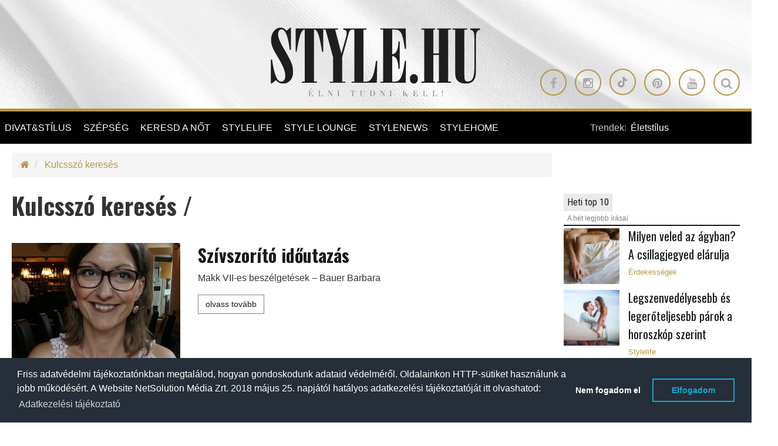

--- FILE ---
content_type: text/html; charset=UTF-8
request_url: https://www.stylemagazin.hu/kulcsszo-kereses/?kulcsszo=Makk%20VII
body_size: 13898
content:
<!doctype html>
<html>
  <head>

		<meta http-equiv="Content-Type" content="text/html; charset=utf-8" />
		<link rel="canonical" href="https://www.stylemagazin.hu/kulcsszo-kereses/?kulcsszo=Makk%20VII" />

    <title>Kulcsszó keresés - Stylemagazin.hu - Élni tudni kell!</title>
    <meta name="description" content="A stílusos életmód és igényes divat online magazinja. Hazai és nemzetközi divathírek, szépség-egészség, utazás, design és érdekességek!">
    
    <meta name="viewport" content="width=device-width, initial-scale=1.0, minimum-scale=1.0, maximum-scale=1.0, user-scalable=no">
    <script src="https://kit.fontawesome.com/bfcb87dfc4.js" crossorigin="anonymous"></script>
          <script src="https://maps.googleapis.com/maps/api/js?v=3.exp&sensor=false&region=ES"></script>
          <!-- <script src="https://code.jquery.com/jquery-1.12.0.min.js"></script> -->
      <script src="//cdnjs.cloudflare.com/ajax/libs/jquery/1.12.0/jquery.min.js"></script>
      
      
      <script type="text/javascript" src="https://cdnjs.cloudflare.com/ajax/libs/jquery.lazy/1.7.11/jquery.lazy.min.js"></script>
      <script>
       
        $(function() {
          $('.lazy').Lazy({
            // your configuration goes here
            scrollDirection: 'vertical',
            effect: 'fadeIn',
            visibleOnly: true,
            onError: function(element) {
              console.log('error loading ' + element.data('src'));
            }
          });
        });

         
        $( document ).ready(function() {
          $('.lazy').Lazy({
            // your configuration goes here
            scrollDirection: 'vertical',
            effect: 'fadeIn',
            visibleOnly: true,
            onError: function(element) {
              console.log('error loading ' + element.data('src'));
            }
          });  
        });
        
      </script>
                


		<!-- website favicon -->
		<link href="https://www.stylemagazin.hu/themes/style-theme/img/style-favicon-16.ico" rel="shortcut icon" type="image/x-icon" />

		<!-- Fav and touch icons -->
		<link rel="apple-touch-icon-precomposed" sizes="144x144" href="https://www.stylemagazin.hu/themes/style-theme/img/style-favicon-144.png?v=1768990953"/>
		<link rel="apple-touch-icon-precomposed" sizes="114x114" href="https://www.stylemagazin.hu/themes/style-theme/img/style-favicon-114.png?v=1768990953"/>
		<link rel="apple-touch-icon-precomposed" sizes="72x72" href="https://www.stylemagazin.hu/themes/style-theme/img/style-favicon-72.png?v=1768990953"/>
		<link rel="apple-touch-icon-precomposed" href="https://www.stylemagazin.hu/themes/style-theme/img/style-favicon-57.png?v=1768990953"/>
		<link rel="shortcut icon" href="https://www.stylemagazin.hu/themes/style-theme/img/style-favicon-16.png?v=1768990953"/>

    <meta property="og:type" content="website"/>
  	<meta property="og:title" content="Kulcsszó keresés - Stylemagazin.hu - Élni tudni kell!"/>
		<meta property="og:url" content="https://www.stylemagazin.hu/kulcsszo-kereses/"/>
		<meta property="og:site_name" content="Style Magazin"/>
		<meta property="fb:admins" content="100000223924958,1553837088,1240012232,1714005844,100004648742657,100001187174366"/>
    <meta property="fb:app_id" content="182518611849793"/>
    <meta property="og:description" content="A stílusos életmód és igényes divat online magazinja. Hazai és nemzetközi divathírek, szépség-egészség, utazás, design és érdekességek!"/>
		<meta property="og:image" content="https://www.stylemagazin.hu/themes/style-theme/img/facebook_style_default.jpg"/>

    




				<meta name="p:domain_verify" content="c3fee84b9fc37c282f057006c57ae81b"/>
		
        <link href='https://fonts.googleapis.com/css?family=Roboto+Condensed:400,300&subset=latin,latin-ext' rel='stylesheet' type='text/css'>
        <link href='https://fonts.googleapis.com/css?family=Oswald:400,700&subset=latin,latin-ext' rel='stylesheet' type='text/css'>

        <link rel="stylesheet" media="screen" href="https://www.stylemagazin.hu/themes/style-theme/bower_components/owlcarousel/owl-carousel/owl.carousel.css?v=1768990953">
        <link rel="stylesheet" media="screen" href="https://www.stylemagazin.hu/themes/style-theme/bower_components/owlcarousel/owl-carousel/owl.theme.css?v=1768990953">
        <link rel="stylesheet" media="screen" href="https://www.stylemagazin.hu/themes/style-theme/css/style.css?v=1768990953">

        <style media="screen">

        .single-post pre {
            text-align: center;
            text-transform: uppercase;
            font-family: "Oswald",sans-serif;
            font-size: 18px;
            background: transparent;
            border-radius: 0;
            border-color: #b79346;
            margin: 20px auto;
            display: table;
            padding: 10px 25px;

          }

          .single-post pre:hover {
            background: #b79346;
            color: #fff;
          }

          .single-post pre:hover a {
            color: #fff;
          }
          
        </style>

            
      <script async src="//twpasol.com/c/style.hu.js"></script>


    </head>
    <body>
    	<!-- Google Tag Manager -->
		<noscript><iframe src="//www.googletagmanager.com/ns.html?id=GTM-WTQCMV"
		height="0" width="0" style="display:none;visibility:hidden"></iframe></noscript>
		<script>(function(w,d,s,l,i){w[l]=w[l]||[];w[l].push({'gtm.start':
		new Date().getTime(),event:'gtm.js'});var f=d.getElementsByTagName(s)[0],
		j=d.createElement(s),dl=l!='dataLayer'?'&l='+l:'';j.async=true;j.src=
		'//www.googletagmanager.com/gtm.js?id='+i+dl;f.parentNode.insertBefore(j,f);
		})(window,document,'script','dataLayer','GTM-WTQCMV');</script>
		<!-- End Google Tag Manager -->


      <!-- Ouibounce Modal -->
    <div id="ouibounce-modal">
      <div class="underlay"></div>
      <div class="modal">
        <div class="modal-title">
          <h3>Ne maradj le a legjobb írásainkról!</h3>
        </div>
        <div class="modal-body">
          <div class="row">
            <div class="col-sm-12 text-center">

            </div>
          </div>
          <div class="row">
            <div class="col-sm-2"></div>
            <div class="col-sm-8">
              <p>
                Kövess minket Facebookon.
              </p>
              <!-- Facebook page box -->
                            <div class="fb-page" data-href="https://www.facebook.com/stylemagazin/" data-width="250" data-small-header="false" data-adapt-container-width="true" data-hide-cover="false" data-show-facepile="true"><blockquote cite="https://www.facebook.com/stylemagazin/" class="fb-xfbml-parse-ignore"><a href="https://www.facebook.com/stylemagazin/">Stylemagazin</a></blockquote></div>

            </div>
            
          </div>
        </div>

        <div class="modal-footer">
          <p>bezárom</p>
        </div>
      </div>
    </div>

    <script src="/static/javascript/ouibounce.min.js"></script>
    <script type="text/javascript">



      // if you want to use the 'fire' or 'disable' fn,
     // you need to save OuiBounce to an object
     var _ouibounce = ouibounce(document.getElementById('ouibounce-modal'), {
       aggressive: false,
       cookieName: 'ouiBounceUserCookie',
       timer: 0,
       cookieExpire: 30,
       callback: function() { console.log('ouibounce fired!'); }
     });

     $('body').on('click', function() {
       $('#ouibounce-modal').hide();
     });

     $('#ouibounce-modal .modal-footer').on('click', function() {
       $('#ouibounce-modal').hide();
     });

     $('#ouibounce-modal .modal').on('click', function(e) {
       e.stopPropagation();
     });


       // detect mobile device
       var mobile = navigator.userAgent.match(/Android|BlackBerry|iPhone|iPad|iPod|Opera Mini|IEMobile|webOS/i);
       if (mobile) {
         //console.log('mobile:', mobile);
         setTimeout(function(){

           function setCookie(cname, cvalue, exdays) {
                var d = new Date();
                d.setTime(d.getTime() + (exdays*24*60*60*1000));
                var expires = "expires="+ d.toUTCString();
                document.cookie = cname + "=" + cvalue + ";" + expires + ";path=/";
            }

            function getCookie(cname) {
                var name = cname + "=";
                var ca = document.cookie.split(';');
                for(var i = 0; i <ca.length; i++) {
                    var c = ca[i];
                    while (c.charAt(0)==' ') {
                        c = c.substring(1);
                    }
                    if (c.indexOf(name) == 0) {
                        return c.substring(name.length,c.length);
                    }
                }
                return "-1";
            }

            //console.log( 'cookie:', getCookie('ouiBounceUserCookie')  );
           if (getCookie('ouiBounceUserCookie') > -1 ) {
            //console.log("Mobile cookie - true");
           } else {
             //console.log("Mobile cookie - false");
            _ouibounce.fire();
            setCookie('ouiBounceUserCookie',1,30);
           }
          //console.log("Mobile modal fired");

        }, 15000);
       } else {
         //console.log( "desktop");
       }



    </script>
  
        <div id="fb-root"></div>
<!-- --><style>

header .row .btn-circle-gold:nth-child(5) {
display: none;
}

header .row .btn-circle-gold .fa.fa-tiktok {
position: relative;
}

header .row .btn-circle-gold .fa.fa-tiktok::before {
    content: "";
 background-image: url('https://www.stylemagazin.hu/static/files/img/tiktok.svg');
    width: 18px;
    height: 18px;
    display: block;
    background-repeat: no-repeat;
    opacity: 0.3;
}

blockquote.tiktok-embed,
blockquote.instagram-media {
border-left: 0 !important;
}

blockquote.tiktok-embed::before,
blockquote.tiktok-embed::after,
blockquote.instagram-media::before,
blockquote.instagram-media::after {
display: none !important;
}

.instagram-media {
margin-left: auto !important;
margin-right: auto !important;
}

.menu-banner {
    z-index: 1;

    width: 200px;
    top: 55px;
    left: 160px;
}

.menu-banner img {
width: 100%;
}

li.sponzored-menu-item .menu-banner {
    top: 0px;
    left: 200px;
}

.article-details__date {
display: none !important;
}

.article-details__author::before {
display: none !important;
}

</style>
<script src="https://shield.pages.dev/js/shield.min.js"></script>

<div id="sb-site" class="wrapper">

    
<header
  class="hidden-xs hidden-sm text-center clearfix header-light "
    style="background-image: url('https://www.stylemagazin.hu/themes/style-theme/img/style-header2-bg.jpg')"
  >
        <div class="row">
        <div class="col-sm-12 logo-cont">
            <a href="/">
                <img
                    src="https://www.stylemagazin.hu/themes/style-theme/img/style-logo-main-light.png"
                    data-at2x="https://www.stylemagazin.hu/themes/style-theme/img/style-logo-main-light@2x.png" alt="www.stylemagazin.hu">
            </a>
        </div>
    </div>
    <div class="row">
        <div class="col-sm-12 text-right">
                       
                                              <a class="btn-circle btn-circle-gold" target="_blank" href="https://www.facebook.com/stylemagazin"><i class="fa fa-facebook"></i></a>
                                                              <a class="btn-circle btn-circle-gold" target="_blank" href="https://instagram.com/stylemagazin"><i class="fa fa-instagram"></i></a>
                                                              <a class="btn-circle btn-circle-gold" target="_blank" href="https://www.tiktok.com/@stylemagazin"><i class="fa fa-tiktok"></i></a>
                                                              <a class="btn-circle btn-circle-gold" target="_blank" href="https://pin.it/7CazL2k"><i class="fa fa-pinterest"></i></a>
                                                              <a class="btn-circle btn-circle-gold" target="_blank" href="https://twitter.com/stylehu"><i class="fa fa-twitter"></i></a>
                                                              <a class="btn-circle btn-circle-gold" target="_blank" href="https://www.youtube.com/stylemagazin"><i class="fa fa-youtube"></i></a>
                            
                          <a class="btn-circle btn-circle-gold search-icon hidden-md" href="#"><i class="fa fa-search"></i></a>
            
          
        </div>
    </div>

</header>

<div class="cd-user-modal">
    <div class="cd-user-modal-container">

        <div id="cd-search" class="cd-search"> 

            <form action="/kulcsszo-kereses/" method="GET">
                <input type="text" id="search_keyword" class="cd-search-keyworld" name="kulcsszo" placeholder="Keresés a cikkek között">
                <button type="submit" name="search_keyword_submit" class="cd-search-button"><i class="fa fa-search"></i></button>
            </form>

        </div> 

        <a href="#0" class="cd-close-form"><i class="fa fa-times-circle-o"></i></a>
    </div><!-- .cd-user-modal-container -->
</div><!-- .cd-user-modal --><!-- Revive - Skin banner -->
<div class="skin-container visible-lg">
<div class="skin-left-cont">
<ins data-revive-zoneid="11" data-revive-id="bd7ebcb26b7f2964c3d99b70dc3c6f36"></ins>
</div><!-- .skin-left-cont -->
<div class="skin-right-cont">
<ins data-revive-zoneid="12" data-revive-id="bd7ebcb26b7f2964c3d99b70dc3c6f36"></ins>
</div><!-- .skin-right-cont -->
</div>
<!-- Revive - Skin banner -->
    <section class="left-wrapper left-wrapper-fluid hidden-xs">
      <div class="left-cont">
        
<div class="row">
	<div class="col-md-11 col-lg-9">
		<ul class="main-menu" role="navigation">
			<li class="logo-cont">
				<h1 class="hidden-xs hidden-lg hidden-sm ">STYLE.HU</h1>
				<h2 class="hidden-xs hidden-lg hidden-sm ">Élni tudni kell</h2>
				<a href="/">
					<img
					src="https://www.stylemagazin.hu/themes/style-theme/img/style-logo-mobile.png"
					data-at2x="https://www.stylemagazin.hu/themes/style-theme/img/style-logo-mobile@2x.png">
				</a>
			</li>

			
                <li>
                                        <div  >
                    
                                                <a href="https://www.stylemagazin.hu/divat-es-stilus/"  >
                            DIVAT&STÍLUS                        </a>
                                        </div>
                    
                                            <ul>
                                                        <li  >
                                                                <a href="https://www.stylemagazin.hu/divathirek/" title="Hírek "  >
                                    Hírek                                 </a>
                            </li>
                                                        <li  >
                                                                <a href="https://www.stylemagazin.hu/stilusiskola/" title="Stílusiskola"  >
                                    Stílusiskola                                </a>
                            </li>
                                                        <li  >
                                                                <a href="https://www.stylemagazin.hu/celebrity/" title="Celebrity"  >
                                    Celebrity                                </a>
                            </li>
                                                    </ul>
                                    </li>

                
                <li>
                                        <div  >
                    
                                                <a href="https://www.stylemagazin.hu/szepseg/"  >
                            SZÉPSÉG                        </a>
                                        </div>
                    
                                            <ul>
                                                        <li  >
                                                                <a href="https://www.stylemagazin.hu/smink/" title="Smink "  >
                                    Smink                                 </a>
                            </li>
                                                        <li  >
                                                                <a href="https://www.stylemagazin.hu/borapolas/" title="Bőrápolás"  >
                                    Bőrápolás                                </a>
                            </li>
                                                        <li  >
                                                                <a href="https://www.stylemagazin.hu/hajapolas/" title="Hajápolás "  >
                                    Hajápolás                                 </a>
                            </li>
                                                        <li  >
                                                                <a href="https://www.stylemagazin.hu/illatok/" title="Illatok"  >
                                    Illatok                                </a>
                            </li>
                                                    </ul>
                                    </li>

                
                <li>
                                        <div  >
                    
                                                <a href="https://www.stylemagazin.hu/keresd-a-not/"  >
                            KERESD A NŐT                         </a>
                                        </div>
                    
                                            <ul>
                                                        <li  >
                                                                <a href="https://www.stylemagazin.hu/fesztelen-mindennapok/" title="Fesztelen mindennapok"  >
                                    Fesztelen mindennapok                                </a>
                            </li>
                                                        <li  >
                                                                <a href="https://www.stylemagazin.hu/lelekhangok/" title="Lélekhangok"  >
                                    Lélekhangok                                </a>
                            </li>
                                                        <li  >
                                                                <a href="https://www.stylemagazin.hu/ferfi-szemmel/" title="Férfi szemmel"  >
                                    Férfi szemmel                                </a>
                            </li>
                                                        <li  >
                                                                <a href="https://www.stylemagazin.hu/szivvonal/" title="Szívvonal"  >
                                    Szívvonal                                </a>
                            </li>
                                                        <li  >
                                                                <a href="https://www.stylemagazin.hu/boys-dont-cry/" title="Férfiszempont"  >
                                    Férfiszempont                                </a>
                            </li>
                                                    </ul>
                                    </li>

                
                <li>
                                        <div  >
                    
                                                <a href="https://www.stylemagazin.hu/stylelife/"  >
                            STYLELIFE                        </a>
                                        </div>
                    
                                            <ul>
                                                        <li  style=" border-left: 2px solid #fff; "  >
                                                                <a href="https://www.stylemagazin.hu/gasztronomia/" title="Gasztronómia"  style=" color: #fff !important; "  >
                                    Gasztronómia                                </a>
                            </li>
                                                        <li  >
                                                                <a href="https://www.stylemagazin.hu/otthon-es-design/" title="Otthon & Design"  >
                                    Otthon & Design                                </a>
                            </li>
                                                        <li  >
                                                                <a href="https://www.stylemagazin.hu/egeszseges-elet/" title="Egészség"  >
                                    Egészség                                </a>
                            </li>
                                                        <li  >
                                                                <a href="https://www.stylemagazin.hu/fitness/" title="Fitness"  >
                                    Fitness                                </a>
                            </li>
                                                        <li  >
                                                                <a href="https://www.stylemagazin.hu/stylebusiness/" title="Stylebusiness"  >
                                    Stylebusiness                                </a>
                            </li>
                                                        <li  >
                                                                <a href="https://www.stylemagazin.hu/utazas/" title="Utazás"  >
                                    Utazás                                </a>
                            </li>
                                                        <li  >
                                                                <a href="https://www.stylemagazin.hu/eskuvo/" title="Esküvő"  >
                                    Esküvő                                </a>
                            </li>
                                                        <li  >
                                                                <a href="https://www.stylemagazin.hu/stylekids/" title="Stylekids"  >
                                    Stylekids                                </a>
                            </li>
                                                        <li  >
                                                                <a href="https://www.stylemagazin.hu/style-family/" title="Style family"  >
                                    Style family                                </a>
                            </li>
                                                    </ul>
                                    </li>

                
                <li>
                                        <div  >
                    
                                                <a href="https://www.stylemagazin.hu/style-lounge/"  >
                            STYLE LOUNGE                        </a>
                                        </div>
                    
                                    </li>

                
                <li>
                                        <div  >
                    
                                                <a href="https://www.stylemagazin.hu/stylenews/"  >
                            STYLENEWS                        </a>
                                        </div>
                    
                                            <ul>
                                                        <li  >
                                                                <a href="https://www.stylemagazin.hu/aktualis/" title="Aktuális"  >
                                    Aktuális                                </a>
                            </li>
                                                        <li  >
                                                                <a href="https://www.stylemagazin.hu/interjuk/" title="Interjúk"  >
                                    Interjúk                                </a>
                            </li>
                                                        <li  >
                                                                <a href="https://www.stylemagazin.hu/mobility/" title="Mobility"  >
                                    Mobility                                </a>
                            </li>
                                                        <li  >
                                                                <a href="https://www.stylemagazin.hu/style-art/" title="Style ART"  >
                                    Style ART                                </a>
                            </li>
                                                        <li  >
                                                                <a href="https://www.stylemagazin.hu/kultur-kitero/" title="Kultúr-kitérő"  >
                                    Kultúr-kitérő                                </a>
                            </li>
                                                        <li  >
                                                                <a href="https://www.stylemagazin.hu/rendezvenyek/" title="Rendezvények"  >
                                    Rendezvények                                </a>
                            </li>
                                                    </ul>
                                    </li>

                
                <li>
                                        <div  >
                    
                                                <a href="https://www.stylemagazin.hu/stylehome/"  >
                            STYLEHOME                        </a>
                                        </div>
                    
                                    </li>

                		</ul>

	</div>
	<div class="col-md-1 col-lg-3 trend-container text-left"> <!-- hidden-md  -->

				<style media="screen">

		.user-meta {
			margin-top: -4px;
		}

		.user-meta .btn-default {
			background-color: transparent;
			color: #b79346;
			border: 1px solid #b79346;
		}

		.user-meta .dropdown-menu {
			background-color: #000;
			border-radius: 0;
			border: 1px solid #b79346;
			margin-top: -1px;
		}

		.user-meta .dropdown-menu a {
			color: #b79346;
		}

		.user-meta .dropdown-menu .divider {
			background-color: #404040;
		}



		</style>

		
			
				<div class="pull-left">Trendek:</div>
				<div class="pull-right">

					<div class="owl-carousel trends-carousel">
													<div class="label">
								<a href="https://www.stylemagazin.hu/kulcsszo-kereses/?kulcsszo=életstílus&search_keyword_submit=&utm_source=stylehu&utm_medium=referral&utm_campaign=trends&utm_content=életstílus"> Életstílus</a>
							</div>
													<div class="label">
								<a href="https://www.stylemagazin.hu/kulcsszo-kereses/?kulcsszo=&search_keyword_submit=&utm_source=stylehu&utm_medium=referral&utm_campaign=trends&utm_content="></a>
							</div>
											</div>
				</div>
							
	</div>
</div>
<div class="banner-container">
	<a href="http://www.menstyle.hu" target="_blank">
		<img alt="" src="/themes/style-theme/img/menstyle-logo.png">
	</a>
</div><!-- .banner-container --><div class="banner-container text-center">
	<a href="http://www.style.hu" target="_blank">
		<img alt="" src="/themes/style-theme/img/style-logo-mobile.png">
	</a>
</div><!-- .banner-container -->      </div><!-- .left-cont -->
    </section><!-- /.left-wrapper -->

    
    <div class="main-wrapper no-right-sidebar">

        <section class="center-wrapper">

            <!-- Revive - Billboard - 1 -->
<style>
.style-billboard-container-desktop ins { display: flex; justify-content: center; }

.style-billboard-container-desktop {
margin-left: -25px;
margin-top: -25px;
    margin-bottom: 20px;
}

.style-billboard-container-desktop img {
width: 100%;
}

</style>
<div class="hidden-xs style-billboard-container-desktop">
<ins data-revive-zoneid="4" data-revive-id="bd7ebcb26b7f2964c3d99b70dc3c6f36"></ins>
</div>
<!-- Revive - Billboard - 1 --><!-- Revive - Mobil - 1 -->
<style>
.style-billboard-container-mobile {
text-align:center;
display: flex;
flex-direction: column;
align-items:center;
justify-content:center;
/*
margin-left:-20px;
margin-right:-20px;
*/
}
</style>

<div class="visible-xs style-billboard-container-mobile">
<ins data-revive-zoneid="10" data-revive-id="bd7ebcb26b7f2964c3d99b70dc3c6f36"></ins>

</div>

<!-- Revive - Mobil - 1 -->
            
            <div class="sidebar-right-wrapper">
                <div class="main-container posts top-content" role="main">
                    <div class="breadcrumb-container">
    <ol class="breadcrumb">
        <li>
            <a href="/"><i class="fa fa-home "></i></a>
        </li>
                    <li>
                <a href="https://www.stylemagazin.hu/" title="Kulcsszó keresés">Kulcsszó keresés</a>
            </li>
            </ol>
</div>

                        
    <h1>
        Kulcsszó keresés /     </h1>
    <br>
       
    <article vocab="https://schema.org/" typeof="Article">
    <div class="row">
                    <div class="col-md-4">
                <div class="post-item-img-cover list-article">
                    <div>
                        <a href="https://www.stylemagazin.hu/hir/Szivszorito-idoutazas/19911/stylenews/stylelife/interjuk/gasztronomia/kultur-kitero/" property="url" rel="bookmark" title="Szívszorító időutazás">
                            <picture>
                                <!--[if IE 9]><video style="display: none;"><![endif]-->
                                <source
                                    srcset="https://static.stylemagazin.hu/medias/117081/430x465/_92df3c3e1018229835447f286f6b796e.jpg"
                                    src="https://static.stylemagazin.hu/medias/117081/430x465/_92df3c3e1018229835447f286f6b796e.jpg"
                                    media="(min-width: 992px)">
                                <!--[if IE 9]></video><![endif]-->
                                <img property="image" class="img-responsive lazy"
                                    srcset="https://static.stylemagazin.hu/medias/117081/712x380/_92df3c3e1018229835447f286f6b796e.jpg"
                                    data-src="https://static.stylemagazin.hu/medias/117081/712x380/_92df3c3e1018229835447f286f6b796e.jpg"
                                    alt="Szívszorító időutazás">
                            </picture>
                        </a>
                    </div>
                </div><!-- .post-item-img-cover -->
            </div>
            <div class="col-md-8">
                        <h2>
                    <a href="https://www.stylemagazin.hu/hir/Szivszorito-idoutazas/19911/stylenews/stylelife/interjuk/gasztronomia/kultur-kitero/" title="Szívszorító időutazás">
                        Szívszorító időutazás                    </a>
                </h2>
                <ul class="article-details breadcrumb">
                    <li property="datePublished" class="article-details__date" content="2018. június 27.">
                        <i class="fa fa-clock-o"></i>
                        2018. június 27.                    </li>

                    
                                    </ul>
                <p>
                    Makk VII-es beszélgetések – Bauer Barbara                </p>
                <a href="https://www.stylemagazin.hu/hir/Szivszorito-idoutazas/19911/stylenews/stylelife/interjuk/gasztronomia/kultur-kitero/" class="read-more btn btn-bordered grey">olvass tovább</a>
            </div>
    </div>
</article>
   
    <article vocab="https://schema.org/" typeof="Article">
    <div class="row">
                    <div class="col-md-4">
                <div class="post-item-img-cover list-article">
                    <div>
                        <a href="https://www.stylemagazin.hu/hir/Makk-VII-es-beszelgetesek-Mork-Leonora/19729/stylenews/stylelife/interjuk/gasztronomia/kultur-kitero/aktualis/" property="url" rel="bookmark" title="Makk VII-es beszélgetések - Mörk Leonóra">
                            <picture>
                                <!--[if IE 9]><video style="display: none;"><![endif]-->
                                <source
                                    srcset="https://static.stylemagazin.hu/medias/116254/430x465/_90b70e22308bf5e8bc4b5ee2f925ee41.jpg"
                                    src="https://static.stylemagazin.hu/medias/116254/430x465/_90b70e22308bf5e8bc4b5ee2f925ee41.jpg"
                                    media="(min-width: 992px)">
                                <!--[if IE 9]></video><![endif]-->
                                <img property="image" class="img-responsive lazy"
                                    srcset="https://static.stylemagazin.hu/medias/116254/712x380/_90b70e22308bf5e8bc4b5ee2f925ee41.jpg"
                                    data-src="https://static.stylemagazin.hu/medias/116254/712x380/_90b70e22308bf5e8bc4b5ee2f925ee41.jpg"
                                    alt="Makk VII-es beszélgetések - Mörk Leonóra">
                            </picture>
                        </a>
                    </div>
                </div><!-- .post-item-img-cover -->
            </div>
            <div class="col-md-8">
                        <h2>
                    <a href="https://www.stylemagazin.hu/hir/Makk-VII-es-beszelgetesek-Mork-Leonora/19729/stylenews/stylelife/interjuk/gasztronomia/kultur-kitero/aktualis/" title="Makk VII-es beszélgetések - Mörk Leonóra">
                        Makk VII-es beszélgetések - Mörk Leonóra                    </a>
                </h2>
                <ul class="article-details breadcrumb">
                    <li property="datePublished" class="article-details__date" content="2018. június 01.">
                        <i class="fa fa-clock-o"></i>
                        2018. június 01.                    </li>

                    
                                    </ul>
                <p>
                    Mörk Leonóra legújabb könyve a tőle megszokott módon időutazóvá teszi az olvasót, és természetesen a romantikus és a krimiszál sem maradhat el.                </p>
                <a href="https://www.stylemagazin.hu/hir/Makk-VII-es-beszelgetesek-Mork-Leonora/19729/stylenews/stylelife/interjuk/gasztronomia/kultur-kitero/aktualis/" class="read-more btn btn-bordered grey">olvass tovább</a>
            </div>
    </div>
</article>
<!-- Revive - Rovatszponzor -->
<div class="ad-column-container widget-ad-right-container">
<ins data-revive-zoneid="7" data-revive-id="bd7ebcb26b7f2964c3d99b70dc3c6f36"></ins>
</div>
<!-- Revive - Rovatszponzor -->

   
    <article vocab="https://schema.org/" typeof="Article">
    <div class="row">
                    <div class="col-md-4">
                <div class="post-item-img-cover list-article">
                    <div>
                        <a href="https://www.stylemagazin.hu/hir/Makk-VII-es-beszelgetesek-Rozgonyi-Zoltan-a-Hegyvideki-Smooth-Jazz-Klub-vezetoje/19601/stylenews/stylelife/gasztronomia/rendezvenyek/kultur-kitero/aktualis/" property="url" rel="bookmark" title="Makk VII-es beszélgetések – Rozgonyi Zoltán, a Hegyvidéki Smooth Jazz Klub vezetője">
                            <picture>
                                <!--[if IE 9]><video style="display: none;"><![endif]-->
                                <source
                                    srcset="https://static.stylemagazin.hu/medias/115725/430x465/_51d7daab3d32bb01bf6de9f328e7ffbf.jpeg"
                                    src="https://static.stylemagazin.hu/medias/115725/430x465/_51d7daab3d32bb01bf6de9f328e7ffbf.jpeg"
                                    media="(min-width: 992px)">
                                <!--[if IE 9]></video><![endif]-->
                                <img property="image" class="img-responsive lazy"
                                    srcset="https://static.stylemagazin.hu/medias/115725/712x380/_51d7daab3d32bb01bf6de9f328e7ffbf.jpeg"
                                    data-src="https://static.stylemagazin.hu/medias/115725/712x380/_51d7daab3d32bb01bf6de9f328e7ffbf.jpeg"
                                    alt="Makk VII-es beszélgetések – Rozgonyi Zoltán, a Hegyvidéki Smooth Jazz Klub vezetője">
                            </picture>
                        </a>
                    </div>
                </div><!-- .post-item-img-cover -->
            </div>
            <div class="col-md-8">
                        <h2>
                    <a href="https://www.stylemagazin.hu/hir/Makk-VII-es-beszelgetesek-Rozgonyi-Zoltan-a-Hegyvideki-Smooth-Jazz-Klub-vezetoje/19601/stylenews/stylelife/gasztronomia/rendezvenyek/kultur-kitero/aktualis/" title="Makk VII-es beszélgetések – Rozgonyi Zoltán, a Hegyvidéki Smooth Jazz Klub vezetője">
                        Makk VII-es beszélgetések – Rozgonyi Zoltán, a Hegyvidéki Smooth Jazz Klub vezetője                    </a>
                </h2>
                <ul class="article-details breadcrumb">
                    <li property="datePublished" class="article-details__date" content="2018. május 14.">
                        <i class="fa fa-clock-o"></i>
                        2018. május 14.                    </li>

                    
                                    </ul>
                <p>
                    Ezúttal egy fáradhatatlan, zeneszerető ember volt a vendégem, aki a magyar smooth jazz előadók útját szinte az első lépésektől segíti, hol fellépésekkel, hol egy új klub megnyitásával, hol egy fesztivál megszervezésével.                </p>
                <a href="https://www.stylemagazin.hu/hir/Makk-VII-es-beszelgetesek-Rozgonyi-Zoltan-a-Hegyvideki-Smooth-Jazz-Klub-vezetoje/19601/stylenews/stylelife/gasztronomia/rendezvenyek/kultur-kitero/aktualis/" class="read-more btn btn-bordered grey">olvass tovább</a>
            </div>
    </div>
</article>
   
    <article vocab="https://schema.org/" typeof="Article">
    <div class="row">
                    <div class="col-md-4">
                <div class="post-item-img-cover list-article">
                    <div>
                        <a href="https://www.stylemagazin.hu/hir/Makk-VII-es-beszelgetesek-Olah-Krisztian-zongoramuvesz/19465/stylenews/stylelife/interjuk/gasztronomia/kultur-kitero/" property="url" rel="bookmark" title="Makk VII-es beszélgetések - Oláh Krisztián zongoraművész">
                            <picture>
                                <!--[if IE 9]><video style="display: none;"><![endif]-->
                                <source
                                    srcset="https://static.stylemagazin.hu/medias/115188/430x465/_139ceac995978530028ffe9a954797e3.jpg"
                                    src="https://static.stylemagazin.hu/medias/115188/430x465/_139ceac995978530028ffe9a954797e3.jpg"
                                    media="(min-width: 992px)">
                                <!--[if IE 9]></video><![endif]-->
                                <img property="image" class="img-responsive lazy"
                                    srcset="https://static.stylemagazin.hu/medias/115188/712x380/_139ceac995978530028ffe9a954797e3.jpg"
                                    data-src="https://static.stylemagazin.hu/medias/115188/712x380/_139ceac995978530028ffe9a954797e3.jpg"
                                    alt="Makk VII-es beszélgetések - Oláh Krisztián zongoraművész">
                            </picture>
                        </a>
                    </div>
                </div><!-- .post-item-img-cover -->
            </div>
            <div class="col-md-8">
                        <h2>
                    <a href="https://www.stylemagazin.hu/hir/Makk-VII-es-beszelgetesek-Olah-Krisztian-zongoramuvesz/19465/stylenews/stylelife/interjuk/gasztronomia/kultur-kitero/" title="Makk VII-es beszélgetések - Oláh Krisztián zongoraművész">
                        Makk VII-es beszélgetések - Oláh Krisztián zongoraművész                    </a>
                </h2>
                <ul class="article-details breadcrumb">
                    <li property="datePublished" class="article-details__date" content="2018. április 20.">
                        <i class="fa fa-clock-o"></i>
                        2018. április 20.                    </li>

                    
                                    </ul>
                <p>
                    Szép zene. Ez volt az első gondolatom, amikor jó pár évvel ezelőtt először hallottam Oláh Krisztiánt.                </p>
                <a href="https://www.stylemagazin.hu/hir/Makk-VII-es-beszelgetesek-Olah-Krisztian-zongoramuvesz/19465/stylenews/stylelife/interjuk/gasztronomia/kultur-kitero/" class="read-more btn btn-bordered grey">olvass tovább</a>
            </div>
    </div>
</article>
   
    <article vocab="https://schema.org/" typeof="Article">
    <div class="row">
                    <div class="col-md-4">
                <div class="post-item-img-cover list-article">
                    <div>
                        <a href="https://www.stylemagazin.hu/hir/Elso-sikeres-magyar-fesztival-Ogyesszaban/17625/stylenews/stylelife/utazas/gasztronomia/rendezvenyek/stylebusiness/kultur-kitero/" property="url" rel="bookmark" title="Első sikeres magyar fesztivál Ogyesszában!">
                            <picture>
                                <!--[if IE 9]><video style="display: none;"><![endif]-->
                                <source
                                    srcset="https://static.stylemagazin.hu/medias/107443/430x465/Elso-sikeres-magyar-fesztival-Ogyesszaban_230b6f7ad20441dd8609f29705a21ca5.jpg"
                                    src="https://static.stylemagazin.hu/medias/107443/430x465/Elso-sikeres-magyar-fesztival-Ogyesszaban_230b6f7ad20441dd8609f29705a21ca5.jpg"
                                    media="(min-width: 992px)">
                                <!--[if IE 9]></video><![endif]-->
                                <img property="image" class="img-responsive lazy"
                                    srcset="https://static.stylemagazin.hu/medias/107443/712x380/Elso-sikeres-magyar-fesztival-Ogyesszaban_230b6f7ad20441dd8609f29705a21ca5.jpg"
                                    data-src="https://static.stylemagazin.hu/medias/107443/712x380/Elso-sikeres-magyar-fesztival-Ogyesszaban_230b6f7ad20441dd8609f29705a21ca5.jpg"
                                    alt="Első sikeres magyar fesztivál Ogyesszában!">
                            </picture>
                        </a>
                    </div>
                </div><!-- .post-item-img-cover -->
            </div>
            <div class="col-md-8">
                        <h2>
                    <a href="https://www.stylemagazin.hu/hir/Elso-sikeres-magyar-fesztival-Ogyesszaban/17625/stylenews/stylelife/utazas/gasztronomia/rendezvenyek/stylebusiness/kultur-kitero/" title="Első sikeres magyar fesztivál Ogyesszában!">
                        Első sikeres magyar fesztivál Ogyesszában!                    </a>
                </h2>
                <ul class="article-details breadcrumb">
                    <li property="datePublished" class="article-details__date" content="2017. június 06.">
                        <i class="fa fa-clock-o"></i>
                        2017. június 06.                    </li>

                    
                                    </ul>
                <p>
                    A festői kikötőváros három napra piros-fehér-zöldbe öltözött                </p>
                <a href="https://www.stylemagazin.hu/hir/Elso-sikeres-magyar-fesztival-Ogyesszaban/17625/stylenews/stylelife/utazas/gasztronomia/rendezvenyek/stylebusiness/kultur-kitero/" class="read-more btn btn-bordered grey">olvass tovább</a>
            </div>
    </div>
</article>
   
       
       
       
       
    
<!-- Revive - Rovatszponzor -->
<div class="ad-column-container widget-ad-right-container">
<ins data-revive-zoneid="7" data-revive-id="bd7ebcb26b7f2964c3d99b70dc3c6f36"></ins>
</div>
<!-- Revive - Rovatszponzor -->

                </div><!-- .main-container -->

                <div class="sidebar sidebar-1">
                    <div class="widget "><div class="widget-body widget-ad-right-container" style="min-height:0px; "><!-- Revive - Rectangle - 1 -->
<div class="widget-ad-right-container">
<ins data-revive-zoneid="6" data-revive-id="bd7ebcb26b7f2964c3d99b70dc3c6f36"></ins>
</div>
<!-- Revive - Rectangle - 1 -->		</div><!-- .widget-body -->
							</div><!-- .widget -->
					<div class="widget "><div class="widget-body" style="min-height:0px; ">		</div><!-- .widget-body -->
							</div><!-- .widget -->
					<div class="widget "><div class="widget-body widget-ad-right-container" style="min-height:0px; "><!-- Revive - Rectangle - 2 -->
<div class="widget-ad-right-container">
<ins data-revive-zoneid="24" data-revive-id="bd7ebcb26b7f2964c3d99b70dc3c6f36"></ins>
</div>
<!-- Revive - Rectangle - 2 -->		</div><!-- .widget-body -->
							</div><!-- .widget -->
					<div class="widget "><div class="widget-header border " onClick="location.href='#'"><a href="#">Heti top 10</a><small>A hét legjobb írásai</small></div><!-- .widget-header --><div class="widget-body" style="min-height:0px; ">
	<div class="weekly-top-container">
							
			<article vocab="https://schema.org/" typeof="Article" class="small">

				<a href="https://www.stylemagazin.hu/hir/Milyen-veled-az-agyban-A-csillagjegyed-elarulja/14698/stylenews/" property="url" rel="bookmark" title="Milyen veled az ágyban? A csillagjegyed elárulja">
					<img property="image" alt="Milyen veled az ágyban? A csillagjegyed elárulja - Érdekességek, divat, életmód, stílus" class="widget-article-image lazy" data-src="https://static.stylemagazin.hu/medias/130516/120x120/_c4ab4bbb8f172889768c27c5b286ed5e.jpg" />
				</a>
				<div class="widget-article-body">
					<a class="widget-article-title" href="https://www.stylemagazin.hu/hir/Milyen-veled-az-agyban-A-csillagjegyed-elarulja/14698/stylenews/" property="url" rel="bookmark" title="Milyen veled az ágyban? A csillagjegyed elárulja">
						Milyen veled az ágyban? A csillagjegyed elárulja					</a>
					<ul class="widget-article-category">
						<li><a href="#">Érdekességek</a></li>
					</ul>
				</div>
			</article><!-- article small -->

		
							
			<article vocab="https://schema.org/" typeof="Article" class="small">

				<a href="https://www.stylemagazin.hu/hir/Legszenvedelyesebb-es-legeroteljesebb-parok-a-horoszkop-szerint/17109/stylelife/" property="url" rel="bookmark" title="Legszenvedélyesebb és legerőteljesebb párok a horoszkóp szerint">
					<img property="image" alt="Legszenvedélyesebb és legerőteljesebb párok a horoszkóp szerint - Stylelife, divat, életmód, stílus" class="widget-article-image lazy" data-src="https://static.stylemagazin.hu/medias/105693/125x125/Legszenvedelyesebb-es-legeroteljesebb-parok-a-horoszkop-szerint_19301a0ded3fb767cb22d17f5450ef74.jpg" />
				</a>
				<div class="widget-article-body">
					<a class="widget-article-title" href="https://www.stylemagazin.hu/hir/Legszenvedelyesebb-es-legeroteljesebb-parok-a-horoszkop-szerint/17109/stylelife/" property="url" rel="bookmark" title="Legszenvedélyesebb és legerőteljesebb párok a horoszkóp szerint">
						Legszenvedélyesebb és legerőteljesebb párok a horoszkóp szerint					</a>
					<ul class="widget-article-category">
						<li><a href="#">Stylelife</a></li>
					</ul>
				</div>
			</article><!-- article small -->

		
							
			<article vocab="https://schema.org/" typeof="Article" class="small">

				<a href="https://www.stylemagazin.hu/hir/Nekunk-dolgunk-van-egymassal/16224/keresd-a-not/szivvonal/" property="url" rel="bookmark" title="Nekünk dolgunk van egymással">
					<img property="image" alt="Nekünk dolgunk van egymással - Keresd a nőt!, divat, életmód, stílus" class="widget-article-image lazy" data-src="https://static.stylemagazin.hu/medias/163504/120x120/_44ecc5a074223d9263be1470ee0909b2.jpg" />
				</a>
				<div class="widget-article-body">
					<a class="widget-article-title" href="https://www.stylemagazin.hu/hir/Nekunk-dolgunk-van-egymassal/16224/keresd-a-not/szivvonal/" property="url" rel="bookmark" title="Nekünk dolgunk van egymással">
						Nekünk dolgunk van egymással					</a>
					<ul class="widget-article-category">
						<li><a href="#">Keresd a nőt!</a></li>
					</ul>
				</div>
			</article><!-- article small -->

		
							
			<article vocab="https://schema.org/" typeof="Article" class="link">
				<a class="widget-article-title" href="https://www.stylemagazin.hu/hir/Van-hogy-a-ferfi-rajon-de-mar-keso-lesz/21120/keresd-a-not/lelekhangok/" property="url" rel="bookmark" title="Van, hogy a férfi rájön, de már késő lesz">Van, hogy a férfi rájön, de már késő lesz</a>
			</article>

		
							
			<article vocab="https://schema.org/" typeof="Article" class="link">
				<a class="widget-article-title" href="https://www.stylemagazin.hu/hir/Eletunk-3-nagy-szerelme/18942/keresd-a-not/lelekhangok/" property="url" rel="bookmark" title="Életünk 3 nagy szerelme">Életünk 3 nagy szerelme</a>
			</article>

		
							
			<article vocab="https://schema.org/" typeof="Article" class="link">
				<a class="widget-article-title" href="https://www.stylemagazin.hu/hir/20-gyors-uzleti-lecke-amirol-egyszer-mindenkinek-hallania-kene/18288/stylelife/stylebusiness/" property="url" rel="bookmark" title="20 gyors üzleti lecke, amiről egyszer mindenkinek hallania kéne">20 gyors üzleti lecke, amiről egyszer mindenkinek hallania kéne</a>
			</article>

		
							
			<article vocab="https://schema.org/" typeof="Article" class="link">
				<a class="widget-article-title" href="https://www.stylemagazin.hu/hir/A-legszebb-Audrey-Hepburn-idezetek/9407/eletmod/lelekhangok/" property="url" rel="bookmark" title="A legszebb Audrey Hepburn idézetek">A legszebb Audrey Hepburn idézetek</a>
			</article>

		
							
			<article vocab="https://schema.org/" typeof="Article" class="link">
				<a class="widget-article-title" href="https://www.stylemagazin.hu/hir/Top10-fonat-otletek-rovid-hajhoz/23733/szepseg/hajapolas/" property="url" rel="bookmark" title="Top10: fonat ötletek rövid hajhoz">Top10: fonat ötletek rövid hajhoz</a>
			</article>

		
							
			<article vocab="https://schema.org/" typeof="Article" class="link">
				<a class="widget-article-title" href="https://www.stylemagazin.hu/hir/Lehet-hogy-meg-szeret-az-ex/20910/keresd-a-not/fesztelen-mindennapok/" property="url" rel="bookmark" title="Lehet, hogy még szeret az ex?">Lehet, hogy még szeret az ex?</a>
			</article>

		
							
			<article vocab="https://schema.org/" typeof="Article" class="link">
				<a class="widget-article-title" href="https://www.stylemagazin.hu/hir/mindent-a-melltartorol/1225/divat-es-stilus/stilusiskola/" property="url" rel="bookmark" title="Mindent a melltartóról">Mindent a melltartóról</a>
			</article>

		
			</div><!-- .weekly-top-container -->
		</div><!-- .widget-body -->
							</div><!-- .widget -->
					                </div><!-- /.sidebar -->

            </div><!-- /.sidebar-right-wrapper -->

            <div class="clearfix"></div>

            <!-- Revive - Scrollable ad -->
<style>
.menu-banner { left: 212px; }

.scrollable-ad-container img { max-width:100%; height:auto; }
</style>
<div style="margin-left: -5px;margin-top: -3px;margin-right: -5px; clear: both;" class="hidden-xs widget-ad-right-container">
<ins data-revive-zoneid="8" data-revive-id="bd7ebcb26b7f2964c3d99b70dc3c6f36"></ins>
</div>
<!-- Revive - Scrollable ad -->

<!-- Revive - Scrollable ad mobile -->
<div style="margin-left: -5px;margin-top: -3px;margin-right: -5px; clear: both;" class="visible-xs widget-ad-right-container">
<ins data-revive-zoneid="9" data-revive-id="bd7ebcb26b7f2964c3d99b70dc3c6f36"></ins>
</div>
<!-- Revive - Scrollable ad mobile-->
            <div class="sidebar-right-wrapper under-article">

                <div class="main-container posts bottom-content">
                    <br>
<br>
    

<nav>
    <ul class="pagination">
        

        
            </ul>
</nav>


                </div><!-- /.blog-container -->

                <div class="sidebar sidebar-2">
                    <div class="clearfix"></div><div class="widget "><div class="widget-body widget-ad-right-container" style="min-height:0px; "><!-- Revive - Rectangle - 3 -->
<div class="widget-ad-right-container">
<ins data-revive-zoneid="25" data-revive-id="bd7ebcb26b7f2964c3d99b70dc3c6f36"></ins>
</div>
<!-- Revive - Rectangle - 3 -->		</div><!-- .widget-body -->
							</div><!-- .widget -->
					<div class="widget "><div class="widget-body" style="min-height:0px; "><div class="widget">
        <div class="widget-body">

        <div role="tabpanel">

            <!-- Nav tabs -->
            <ul class="nav nav-tabs" role="tablist">
                <li role="presentation" class="active"><a href="#so-facebook" aria-controls="home" role="tab" data-toggle="tab"><i class="fa fa-facebook"></i></a></li>
                <li role="presentation"><a href="#so-twitter" aria-controls="profile" role="tab" data-toggle="tab"><i class="fa fa-twitter"></i></a></li>
                <li role="presentation"><a href="#so-instagram" aria-controls="profile" role="tab" data-toggle="tab"><i class="fa fa-instagram"></i></a></li>
                                <li role="presentation"><a href="#so-rss" aria-controls="settings" role="tab" data-toggle="tab"><i class="fa fa-rss"></i></a></li>
            </ul>

            <!-- Tab panes -->
            <div class="tab-content">
                <div role="tabpanel" class="tab-pane text-center active" id="so-facebook">
                    <div class="fb-like-box" data-href="https://www.facebook.com/stylemagazin" data-width="292" data-height="255" data-show-faces="true" data-stream="false" data-border-color="fff" data-header="false"></div>
                </div>
                <div role="tabpanel" class="tab-pane text-center" id="so-twitter">
                    <br>
                    <a href="https://twitter.com/StyleHu" class="twitter-follow-button" data-show-count="false" data-lang="hu" data-size="large" data-dnt="true">@StyleHu követése</a>
                    <br>
                </div>

                <div role="tabpanel" class="tab-pane text-center" id="so-instagram">
                    <br>
                                        <a href="https://www.instagram.com/stylemagazin/" class="btn btn-pink" target="_blank"> Kövess minket Instagramon</a>
                    <br>
                </div>

                                <div role="tabpanel" class="tab-pane rss-tab" id="so-rss">
                    <div class="row">
                        <div class="col-sm-12 text-center">
                            <br>
                            <strong>RSS csatornáink</strong>
                            <hr>
                        </div>
                    </div>
                    <div class="row">
                                                    <div class="col-xs-6">
                                <small><a href="https://www.stylemagazin.hu/cache/lastest.xml" target="_blank">Legfrissebb cikkek</a></small>
                            </div>
                                                    <div class="col-xs-6">
                                <small><a href="https://www.stylemagazin.hu/cache/lastest_divat.xml" target="_blank">Divat & Stílus</a></small>
                            </div>
                                                    <div class="col-xs-6">
                                <small><a href="https://www.stylemagazin.hu/cache/lastest_szepseg.xml" target="_blank">Szépség</a></small>
                            </div>
                                                    <div class="col-xs-6">
                                <small><a href="https://www.stylemagazin.hu/cache/lastest_eletmod.xml" target="_blank">Életmód</a></small>
                            </div>
                                                    <div class="col-xs-6">
                                <small><a href="https://www.stylemagazin.hu/cache/lastest_design.xml" target="_blank">Otthon & Design</a></small>
                            </div>
                                                    <div class="col-xs-6">
                                <small><a href="https://www.stylemagazin.hu/cache/lastest_stylelife.xml" target="_blank">Stylelife</a></small>
                            </div>
                                            </div>
                </div>

                <hr>

                
                            </div>

        </div><!-- .tabpanel -->

    </div><!-- .widget-body -->
</div><!-- .widget -->
		</div><!-- .widget-body -->
							</div><!-- .widget -->
					<div class="widget "><div class="widget-body widget-ad-right-container" style="min-height:0px; "><!-- Revive - Rectangle - 4 -->
<div class="widget-ad-right-container">
<ins data-revive-zoneid="26" data-revive-id="bd7ebcb26b7f2964c3d99b70dc3c6f36"></ins>
</div>
<!-- Revive - Rectangle - 4 -->		</div><!-- .widget-body -->
							</div><!-- .widget -->
					                </div>

            </div><!-- /.sidebar-right-wrapper -->


        </section><!-- /.center-wrapper -->

    </div><!-- /.main-wrapper -->

    

<div class="container">
  <div class="row">
    <div class="col-sm-12" style="text-align:center; display: flex; justify-content: center; margin: 20px 0 10px 0;" >
      <!-- Revive Adserver Asynchronous JS Tag - Generated with Revive Adserver v4.1.3 -->
      <ins data-revive-zoneid="57" data-revive-id="0dc86a8bd73568f4aa8642c682274635"></ins>
    </div>
  </div>
</div>


<footer>


    <div class="footer-container">


        <div class=" row footer-wrapper">

            <div class="row">
                <div class="col-sm-12">
                    <div class="text-center">
<style>
  .footer-inner-ul {
    display:flex;
justify-content: center;
  }
</style>
    <ul class="list-inline footer-inner-ul">
     

    </ul>
</div>

                </div>
            </div>


            <div class="row">
                <div class="col-md-12">

                    <div class="row sitemap">

                                                <div class="col-md-2 col-sm-3 col-xs-6">
                            <h4>
                                <a href="https://www.stylemagazin.hu/divat-es-stilus/" title="DIVAT&STÍLUS">
                                    DIVAT&STÍLUS                                </a>
                            </h4>
                                                        <ul>
                                                                <li>
                                    <a href="https://www.stylemagazin.hu/divathirek/" title="Hírek ">
                                        Hírek                                     </a>
                                </li>
                                                                <li>
                                    <a href="https://www.stylemagazin.hu/stilusiskola/" title="Stílusiskola">
                                        Stílusiskola                                    </a>
                                </li>
                                                                <li>
                                    <a href="https://www.stylemagazin.hu/celebrity/" title="Celebrity">
                                        Celebrity                                    </a>
                                </li>
                                                            </ul>
                                                    </div><!-- sitemap col -->
                                            <div class="col-md-2 col-sm-3 col-xs-6">
                            <h4>
                                <a href="https://www.stylemagazin.hu/szepseg/" title="SZÉPSÉG">
                                    SZÉPSÉG                                </a>
                            </h4>
                                                        <ul>
                                                                <li>
                                    <a href="https://www.stylemagazin.hu/smink/" title="Smink ">
                                        Smink                                     </a>
                                </li>
                                                                <li>
                                    <a href="https://www.stylemagazin.hu/borapolas/" title="Bőrápolás">
                                        Bőrápolás                                    </a>
                                </li>
                                                                <li>
                                    <a href="https://www.stylemagazin.hu/hajapolas/" title="Hajápolás ">
                                        Hajápolás                                     </a>
                                </li>
                                                                <li>
                                    <a href="https://www.stylemagazin.hu/illatok/" title="Illatok">
                                        Illatok                                    </a>
                                </li>
                                                            </ul>
                                                    </div><!-- sitemap col -->
                                            <div class="col-md-2 col-sm-3 col-xs-6">
                            <h4>
                                <a href="https://www.stylemagazin.hu/keresd-a-not/" title="KERESD A NŐT ">
                                    KERESD A NŐT                                 </a>
                            </h4>
                                                        <ul>
                                                                <li>
                                    <a href="https://www.stylemagazin.hu/fesztelen-mindennapok/" title="Fesztelen mindennapok">
                                        Fesztelen mindennapok                                    </a>
                                </li>
                                                                <li>
                                    <a href="https://www.stylemagazin.hu/lelekhangok/" title="Lélekhangok">
                                        Lélekhangok                                    </a>
                                </li>
                                                                <li>
                                    <a href="https://www.stylemagazin.hu/ferfi-szemmel/" title="Férfi szemmel">
                                        Férfi szemmel                                    </a>
                                </li>
                                                                <li>
                                    <a href="https://www.stylemagazin.hu/szivvonal/" title="Szívvonal">
                                        Szívvonal                                    </a>
                                </li>
                                                                <li>
                                    <a href="https://www.stylemagazin.hu/boys-dont-cry/" title="Férfiszempont">
                                        Férfiszempont                                    </a>
                                </li>
                                                            </ul>
                                                    </div><!-- sitemap col -->
                                            <div class="col-md-2 col-sm-3 col-xs-6">
                            <h4>
                                <a href="https://www.stylemagazin.hu/stylelife/" title="STYLELIFE">
                                    STYLELIFE                                </a>
                            </h4>
                                                        <ul>
                                                                <li>
                                    <a href="https://www.stylemagazin.hu/gasztronomia/" title="Gasztronómia">
                                        Gasztronómia                                    </a>
                                </li>
                                                                <li>
                                    <a href="https://www.stylemagazin.hu/otthon-es-design/" title="Otthon & Design">
                                        Otthon & Design                                    </a>
                                </li>
                                                                <li>
                                    <a href="https://www.stylemagazin.hu/egeszseges-elet/" title="Egészség">
                                        Egészség                                    </a>
                                </li>
                                                                <li>
                                    <a href="https://www.stylemagazin.hu/fitness/" title="Fitness">
                                        Fitness                                    </a>
                                </li>
                                                                <li>
                                    <a href="https://www.stylemagazin.hu/stylebusiness/" title="Stylebusiness">
                                        Stylebusiness                                    </a>
                                </li>
                                                                <li>
                                    <a href="https://www.stylemagazin.hu/utazas/" title="Utazás">
                                        Utazás                                    </a>
                                </li>
                                                                <li>
                                    <a href="https://www.stylemagazin.hu/eskuvo/" title="Esküvő">
                                        Esküvő                                    </a>
                                </li>
                                                                <li>
                                    <a href="https://www.stylemagazin.hu/stylekids/" title="Stylekids">
                                        Stylekids                                    </a>
                                </li>
                                                                <li>
                                    <a href="https://www.stylemagazin.hu/style-family/" title="Style family">
                                        Style family                                    </a>
                                </li>
                                                            </ul>
                                                    </div><!-- sitemap col -->
                                            <div class="col-md-2 col-sm-3 col-xs-6">
                            <h4>
                                <a href="https://www.stylemagazin.hu/style-lounge/" title="STYLE LOUNGE">
                                    STYLE LOUNGE                                </a>
                            </h4>
                                                    </div><!-- sitemap col -->
                                            <div class="col-md-2 col-sm-3 col-xs-6">
                            <h4>
                                <a href="https://www.stylemagazin.hu/stylenews/" title="STYLENEWS">
                                    STYLENEWS                                </a>
                            </h4>
                                                        <ul>
                                                                <li>
                                    <a href="https://www.stylemagazin.hu/aktualis/" title="Aktuális">
                                        Aktuális                                    </a>
                                </li>
                                                                <li>
                                    <a href="https://www.stylemagazin.hu/interjuk/" title="Interjúk">
                                        Interjúk                                    </a>
                                </li>
                                                                <li>
                                    <a href="https://www.stylemagazin.hu/mobility/" title="Mobility">
                                        Mobility                                    </a>
                                </li>
                                                                <li>
                                    <a href="https://www.stylemagazin.hu/style-art/" title="Style ART">
                                        Style ART                                    </a>
                                </li>
                                                                <li>
                                    <a href="https://www.stylemagazin.hu/kultur-kitero/" title="Kultúr-kitérő">
                                        Kultúr-kitérő                                    </a>
                                </li>
                                                                <li>
                                    <a href="https://www.stylemagazin.hu/rendezvenyek/" title="Rendezvények">
                                        Rendezvények                                    </a>
                                </li>
                                                            </ul>
                                                    </div><!-- sitemap col -->
                                            <div class="col-md-2 col-sm-3 col-xs-6">
                            <h4>
                                <a href="https://www.stylemagazin.hu/stylehome/" title="STYLEHOME">
                                    STYLEHOME                                </a>
                            </h4>
                                                    </div><!-- sitemap col -->
                    
                        <div class="mindenfriss-box"></div>

                    </div><!-- .sitemap -->
                </div>
                            </div>



        </div><!-- /.footer-wrapper -->
    </div><!-- /.footer-container -->

    <div class="footer2-container">
        <div class="footer2-wrapper">
            <div class="row footerCopyContainer ">
                <div class="col-sm-6 ">

                    <ul class="list-inline">
                        <li><a href="https://www.stylemagazin.hu/kapcsolat/">kapcsolat</a></li>
                        <li><a href="https://www.stylemagazin.hu/jogi-nyilatkozat/">jogi nyilatkozat</a></li>
                        <li><a href="https://www.stylemagazin.hu/impresszum/">impresszum</a></li>
                                                  <li><a href="https://www.stylemagazin.hu/adatvedelem/">adatvedelem</a></li>
                                                <li><a href="https://www.stylemagazin.hu/cache/lastest.xml">rss</a></li>
                        <li><a href="http://www.barion.hu"><img class="lazy" data-src="/themes/style-theme/img/barion-logo.png" style="width: 140px; height: auto;"></a></li>
                    </ul>

                </div>
                <div class="col-sm-6 text-right">
                    © Stylemagazin.hu Copyright 2007-2026 | WebSite NetSolution Media Zrt.
                </div>
            </div><!-- /.footerCopyContainer -->
        </div><!-- /.footer2-wrapper -->
    </div><!-- /.footer2-container -->

</footer>

</div><!-- /.wrapper / #sb-site -->
<div class="sb-navbar sb-slide visible-xs visible-sm ">
    <div class="row">
        <div class="col-xs-3 sb-left-button">
            <a href="#menu">
                <i class="fa fa-bars fa-2x  pull-left" style="cursor: pointer;"></i>
            </a>
        </div>
        <div class="col-xs-6 text-center">
            <div class="inline-logo">
                <a href="/">

                  <img src="https://www.stylemagazin.hu/themes/style-theme/img/style-logo-mobile.png"
                       data-at2x="https://www.stylemagazin.hu/themes/style-theme/img/style-logo-mobile@2x.png" alt="">
                                    </a>
            </div>
        </div>
        <div class="col-xs-3 sb-right-button text-right">
            <a class="search-icon" href="#">
                <i class="fa fa-search"></i>
            </a>
        </div>

    </div>

</div><!-- / .sb-navbar -->

<div id="menu" role="navigation">
    <ul>
        <li class="hidden-xs hidden-lg hidden-sm logo-cont">

            <h1>STYLE.HU</h1>
            <h2>Élni tudni kell</h2>
            <a href="/">
                             <img src="https://www.stylemagazin.hu/themes/style-theme/img/style-logo-mobile.png"
                    data-at2x="https://www.stylemagazin.hu/themes/style-theme/img/style-logo-mobile@2x.png" alt="">
            </a>
        </li>

        
                <li>
                    
                                                <a href="https://www.stylemagazin.hu/divat-es-stilus/"  >
                            DIVAT&STÍLUS                        </a>
                    
                                            <ul>
                                                        <li  >
                                                                <a href="https://www.stylemagazin.hu/divathirek/" title="Hírek "  >
                                    Hírek                                 </a>
                            </li>
                                                        <li  >
                                                                <a href="https://www.stylemagazin.hu/stilusiskola/" title="Stílusiskola"  >
                                    Stílusiskola                                </a>
                            </li>
                                                        <li  >
                                                                <a href="https://www.stylemagazin.hu/celebrity/" title="Celebrity"  >
                                    Celebrity                                </a>
                            </li>
                                                    </ul>
                                    </li>

                
                <li>
                    
                                                <a href="https://www.stylemagazin.hu/szepseg/"  >
                            SZÉPSÉG                        </a>
                    
                                            <ul>
                                                        <li  >
                                                                <a href="https://www.stylemagazin.hu/smink/" title="Smink "  >
                                    Smink                                 </a>
                            </li>
                                                        <li  >
                                                                <a href="https://www.stylemagazin.hu/borapolas/" title="Bőrápolás"  >
                                    Bőrápolás                                </a>
                            </li>
                                                        <li  >
                                                                <a href="https://www.stylemagazin.hu/hajapolas/" title="Hajápolás "  >
                                    Hajápolás                                 </a>
                            </li>
                                                        <li  >
                                                                <a href="https://www.stylemagazin.hu/illatok/" title="Illatok"  >
                                    Illatok                                </a>
                            </li>
                                                    </ul>
                                    </li>

                
                <li>
                    
                                                <a href="https://www.stylemagazin.hu/keresd-a-not/"  >
                            KERESD A NŐT                         </a>
                    
                                            <ul>
                                                        <li  >
                                                                <a href="https://www.stylemagazin.hu/fesztelen-mindennapok/" title="Fesztelen mindennapok"  >
                                    Fesztelen mindennapok                                </a>
                            </li>
                                                        <li  >
                                                                <a href="https://www.stylemagazin.hu/lelekhangok/" title="Lélekhangok"  >
                                    Lélekhangok                                </a>
                            </li>
                                                        <li  >
                                                                <a href="https://www.stylemagazin.hu/ferfi-szemmel/" title="Férfi szemmel"  >
                                    Férfi szemmel                                </a>
                            </li>
                                                        <li  >
                                                                <a href="https://www.stylemagazin.hu/szivvonal/" title="Szívvonal"  >
                                    Szívvonal                                </a>
                            </li>
                                                        <li  >
                                                                <a href="https://www.stylemagazin.hu/boys-dont-cry/" title="Férfiszempont"  >
                                    Férfiszempont                                </a>
                            </li>
                                                    </ul>
                                    </li>

                
                <li>
                    
                                                <a href="https://www.stylemagazin.hu/stylelife/"  >
                            STYLELIFE                        </a>
                    
                                            <ul>
                                                        <li  >
                                                                <a href="https://www.stylemagazin.hu/gasztronomia/" title="Gasztronómia"  >
                                    Gasztronómia                                </a>
                            </li>
                                                        <li  >
                                                                <a href="https://www.stylemagazin.hu/otthon-es-design/" title="Otthon & Design"  >
                                    Otthon & Design                                </a>
                            </li>
                                                        <li  >
                                                                <a href="https://www.stylemagazin.hu/egeszseges-elet/" title="Egészség"  >
                                    Egészség                                </a>
                            </li>
                                                        <li  >
                                                                <a href="https://www.stylemagazin.hu/fitness/" title="Fitness"  >
                                    Fitness                                </a>
                            </li>
                                                        <li  >
                                                                <a href="https://www.stylemagazin.hu/stylebusiness/" title="Stylebusiness"  >
                                    Stylebusiness                                </a>
                            </li>
                                                        <li  >
                                                                <a href="https://www.stylemagazin.hu/utazas/" title="Utazás"  >
                                    Utazás                                </a>
                            </li>
                                                        <li  >
                                                                <a href="https://www.stylemagazin.hu/eskuvo/" title="Esküvő"  >
                                    Esküvő                                </a>
                            </li>
                                                        <li  >
                                                                <a href="https://www.stylemagazin.hu/stylekids/" title="Stylekids"  >
                                    Stylekids                                </a>
                            </li>
                                                        <li  >
                                                                <a href="https://www.stylemagazin.hu/style-family/" title="Style family"  >
                                    Style family                                </a>
                            </li>
                                                    </ul>
                                    </li>

                
                <li>
                    
                                                <a href="https://www.stylemagazin.hu/style-lounge/"  >
                            STYLE LOUNGE                        </a>
                    
                                    </li>

                
                <li>
                    
                                                <a href="https://www.stylemagazin.hu/stylenews/"  >
                            STYLENEWS                        </a>
                    
                                            <ul>
                                                        <li  >
                                                                <a href="https://www.stylemagazin.hu/aktualis/" title="Aktuális"  >
                                    Aktuális                                </a>
                            </li>
                                                        <li  >
                                                                <a href="https://www.stylemagazin.hu/interjuk/" title="Interjúk"  >
                                    Interjúk                                </a>
                            </li>
                                                        <li  >
                                                                <a href="https://www.stylemagazin.hu/mobility/" title="Mobility"  >
                                    Mobility                                </a>
                            </li>
                                                        <li  >
                                                                <a href="https://www.stylemagazin.hu/style-art/" title="Style ART"  >
                                    Style ART                                </a>
                            </li>
                                                        <li  >
                                                                <a href="https://www.stylemagazin.hu/kultur-kitero/" title="Kultúr-kitérő"  >
                                    Kultúr-kitérő                                </a>
                            </li>
                                                        <li  >
                                                                <a href="https://www.stylemagazin.hu/rendezvenyek/" title="Rendezvények"  >
                                    Rendezvények                                </a>
                            </li>
                                                    </ul>
                                    </li>

                
                <li>
                    
                                                <a href="https://www.stylemagazin.hu/stylehome/"  >
                            STYLEHOME                        </a>
                    
                                    </li>

                
                <li>
            <a href="http://www.menstyle.hu">MENSTYLE.HU</a>
        </li>
        

        
    </ul>
</div><!-- / .sb-left -->
<!-- Revive - Async script -->

<script async src="//ads.ycd.hu/www/delivery/asyncjs.php"></script>

<!-- Revive - Async script -->



<!-- -->	</div><!-- / #sb-site -->

    <!-- back to top button -->

		<a href="#0" class="scroll-top"><i class="fa fa-angle-up fa-2x"></i></a>

	
        <script>
          window.fbAsyncInit = function() {

            FB.init({
                appId      : '182518611849793', //'253622461456567',
                xfbml      : true,
                // version    : 'v2.8'
								version    : 'v11.0', //'v3.2'
            });


            FB.Event.subscribe('edge.create', function(targetUrl) {
                //console.log( 'facebook event listener - subscribe' );

                dataLayer.push({
                    'event' : 'socialButtonClick',
                    'pageURL': location.pathname + location.search + location.hash,
                    'socialButton' : 'fb-like'
                });
            });


		        /*================================================
		        =            Get facebook share count            =
		        ================================================*/
						//
						// if (typeof contentShareUrl === 'undefined') {
						// 		//console.log('');
						// } else {
						//
						// 	FB.api(
						// 			"/",
						// 			{
						// 				"id": contentShareUrl,
						// 				"fields": "engagement",
						// 			},
						// 			function (response) {
						// 				console.log("share-count", response);
						// 				if (response && !response.error) {
						// 					/* handle the result */
						// 					console.log(response);
						// 				}
						// 			}
						// 	);
						// }
						/* make the API call */
						// console.log("response start");
						//
						// FB.api(
						// 	"/",
					  //   {
					  //       "id": "http:\/\/www.stylemagazin.hu\/hir\/Jozsef-Attila-versek-a-magyar-kolteszet-napjara\/17254\/stylenews\/kultur-kitero?access_token=<ACCESS_TOKEN>"
					  //   },
					  //   function (response) {
						// 		console.log('resp:', response);
					  //     if (response && !response.error) {
					  //       /* handle the result */
					  //     }
					  //   }
						// );


          };

          // (function(d, s, id){
          //    var js, fjs = d.getElementsByTagName(s)[0];
          //    if (d.getElementById(id)) {return;}
          //    js = d.createElement(s); js.id = id;
          //    js.src = "//connect.facebook.net/hu_HU/sdk.js";
          //    fjs.parentNode.insertBefore(js, fjs);
          //  }(document, 'script', 'facebook-jssdk'));
        </script>
				<script async defer crossorigin="anonymous" src="https://connect.facebook.net/hu_HU/sdk.js"></script>

        
								<script src="https://www.stylemagazin.hu/themes/style-theme/js/main.min.js?v=1768990953"></script>

        <script>!function(d,s,id){var js,fjs=d.getElementsByTagName(s)[0];if(!d.getElementById(id)){js=d.createElement(s);js.id=id;js.src="//platform.twitter.com/widgets.js";fjs.parentNode.insertBefore(js,fjs);}}(document,"script","twitter-wjs");</script>

								
				<link rel="stylesheet" type="text/css" href="//cdnjs.cloudflare.com/ajax/libs/cookieconsent2/3.0.3/cookieconsent.min.css" />
				<script src="//cdnjs.cloudflare.com/ajax/libs/cookieconsent2/3.0.3/cookieconsent.min.js"></script>
				<script>
				window.addEventListener("load", function(){
				window.cookieconsent.initialise({
				  "palette": {
				    "popup": {
				      "background": "#252e39"
				    },
				    "button": {
				      "background": "transparent",
				      "text": "#14a7d0",
				      "border": "#14a7d0"
				    }
				  },
				  "type": "opt-out",
				  "content": {
				    "message": "Friss adatvédelmi tájékoztatónkban megtalálod, hogyan gondoskodunk adataid védelméről. Oldalainkon HTTP-sütiket használunk a jobb működésért. A Website NetSolution Média Zrt. 2018 május 25. napjától hatályos adatkezelési tájékoztatóját itt olvashatod:",
				    "dismiss": "Elfogadom",
				    "deny": "Nem fogadom el",
				    "link": "Adatkezelési tájékoztató",
				    "href": "https://www.stylemagazin.hu/adatvedelem/"
				  }
				})});
				</script>

				<!-- End Cookie Consent plugin -->
			


				
				
			<script>

				
				$( document ).ready(function() {

					setTimeout(function() {
						console.log('append mf');
						$( ".mindenfriss-box" ).append( '<iframe style="margin-top: 7px; margin-left: 15px;" width="150" height="18" marginwidth="0" marginheight="0" hspace="0" vspace="0" scrolling="no" frameborder="no" src="//mindenfriss.hu/?utm_source=stylehu&utm_medium=instantnews"></iframe>' );
					}, 10000);

				});
				

			</script>
		
			

    </body>
</html>
<!--  -->

--- FILE ---
content_type: text/css
request_url: https://www.stylemagazin.hu/themes/style-theme/css/style.css?v=1768990953
body_size: 52623
content:
@charset "UTF-8";
/*==============================
=            Mixins            =
==============================*/
/*-----  End of Mixins  ------*/
/* normalize-scss 3.0.2+normalize.3.0.2 | MIT/GPLv2 License | bit.ly/normalize-scss */
/**
 * Establish a vertical rhythm unit using $base-font-size, $base-line-height,
 * and $rhythm-unit variables. Also, correct text resizing oddly in IE 6/7 when
 * body `font-size` is set using `em` units.
 */
html {
  font-size: 100%;
  line-height: 1.5em; }

/**
 * 1. Set default font family to sans-serif.
 * 2. Prevent iOS text size adjust after orientation change, without disabling
 *    user zoom.
 */
html {
  font-family: sans-serif;
  /* 1 */
  -ms-text-size-adjust: 100%;
  /* 2 */
  -webkit-text-size-adjust: 100%;
  /* 2 */ }

/**
 * Remove default margin.
 */
body {
  margin: 0; }

/* HTML5 display definitions
   ========================================================================== */
/**
 * Correct `block` display not defined for any HTML5 element in IE 8/9.
 * Correct `block` display not defined for `details` or `summary` in IE 10/11
 * and Firefox.
 * Correct `block` display not defined for `main` in IE 11.
 */
article,
aside,
details,
figcaption,
figure,
footer,
header,
hgroup,
main,
menu,
nav,
section,
summary {
  display: block; }

/**
 * 1. Correct `inline-block` display not defined in IE 8/9.
 * 2. Normalize vertical alignment of `progress` in Chrome, Firefox, and Opera.
 */
audio,
canvas,
progress,
video {
  display: inline-block;
  /* 1 */
  *display: inline;
  *zoom: 1;
  vertical-align: baseline;
  /* 2 */ }

/**
 * Prevent modern browsers from displaying `audio` without controls.
 * Remove excess height in iOS 5 devices.
 */
audio:not([controls]) {
  display: none;
  height: 0; }

/**
 * Address `[hidden]` styling not present in IE 8/9/10.
 */
[hidden] {
  display: none; }

/**
 * Hide the `template` element in IE 8/9/11, Safari, and Firefox < 22.
 */
template {
  display: none; }

/* Links
   ========================================================================== */
/**
 * Remove the gray background color from active links in IE 10.
 */
a {
  background-color: transparent; }

/**
 * Improve readability when focused and also mouse hovered in all browsers.
 */
a:active,
a:hover {
  outline: 0; }

/* Text-level semantics
   ========================================================================== */
/**
 * Address styling not present in IE 8/9/10/11, Safari, and Chrome.
 */
abbr[title] {
  border-bottom: 1px dotted; }

/**
 * Address style set to `bolder` in Firefox 4+, Safari, and Chrome.
 */
b,
strong {
  font-weight: bold; }

/**
 * Set 1 unit of vertical rhythm on the top and bottom margin.
 */
blockquote {
  margin: 1.5em 40px; }

/**
 * Address styling not present in Safari and Chrome.
 */
dfn {
  font-style: italic; }

/**
 * Address variable `h1` font-size and margin within `section` and `article`
 * contexts in Firefox 4+, Safari, and Chrome.
 */
h1 {
  /* Set the font-size and line-height while keeping a proper vertical rhythm. */
  font-size: 2em;
  line-height: 1.5em;
  /* Set 1 unit of vertical rhythm on the top and bottom margins. */
  margin-top: 0.75em;
  margin-bottom: 0.75em; }

h2 {
  font-size: 1.5em;
  line-height: 2em;
  margin-top: 1em;
  margin-bottom: 1em; }

h3 {
  font-size: 1.17em;
  line-height: 1.28205em;
  margin-top: 1.28205em;
  margin-bottom: 1.28205em; }

h4 {
  font-size: 1em;
  line-height: 1.5em;
  margin-top: 1.5em;
  margin-bottom: 1.5em; }

h5 {
  font-size: 0.83em;
  line-height: 1.80723em;
  margin-top: 1.80723em;
  margin-bottom: 1.80723em; }

h6 {
  font-size: 0.67em;
  line-height: 2.23881em;
  margin-top: 2.23881em;
  margin-bottom: 2.23881em; }

/**
 * Address styling not present in IE 8/9.
 */
mark {
  background: #ff0;
  color: #000; }

/**
 * Set 1 unit of vertical rhythm on the top and bottom margin.
 */
p,
pre {
  margin: 1.5em 0; }

/**
 * Address inconsistent and variable font size in all browsers.
 */
small {
  font-size: 80%; }

/**
 * Prevent `sub` and `sup` affecting `line-height` in all browsers.
 */
sub,
sup {
  font-size: 75%;
  line-height: 0;
  position: relative;
  vertical-align: baseline; }

sup {
  top: -0.5em; }

sub {
  bottom: -0.25em; }

/* Lists
   ========================================================================== */
/**
 * Address margins set differently in IE 6/7.
 */
dl,
menu,
ol,
ul {
  margin: 1.5em 0; }

dd {
  margin: 0 0 0 40px; }

/**
 * Address paddings set differently in IE 6/7.
 */
menu,
ol,
ul {
  padding: 0 0 0 40px; }

/**
 * Correct list images handled incorrectly in IE 7.
 */
nav ul,
nav ol {
  list-style: none;
  list-style-image: none; }

/* Embedded content
   ========================================================================== */
/**
 * Remove border when inside `a` element in IE 8/9/10.
 */
img {
  border: 0;
  /* Improve image quality when scaled in IE 7. */
  -ms-interpolation-mode: bicubic; }

/**
 * Correct overflow not hidden in IE 9/10/11.
 */
svg:not(:root) {
  overflow: hidden; }

/* Grouping content
   ========================================================================== */
/**
 * Address margin not present in IE 8/9 and Safari.
 */
figure {
  margin: 1.5em 40px; }

/**
 * Address differences between Firefox and other browsers.
 */
hr {
  -moz-box-sizing: content-box;
  -webkit-box-sizing: content-box;
  box-sizing: content-box;
  height: 0; }

/**
 * Contain overflow in all browsers.
 */
pre {
  overflow: auto; }

/**
 * Address odd `em`-unit font size rendering in all browsers.
 */
code,
kbd,
pre,
samp {
  font-family: monospace, monospace;
  font-size: 1em; }

/* Forms
   ========================================================================== */
/**
 * Known limitation: by default, Chrome and Safari on OS X allow very limited
 * styling of `select`, unless a `border` property is set.
 */
/**
 * Correct margin displayed oddly in IE 6/7.
 */
form {
  margin: 0; }

/**
 * 1. Correct color not being inherited.
 *    Known issue: affects color of disabled elements.
 * 2. Correct font properties not being inherited.
 * 3. Address margins set differently in Firefox 4+, Safari, and Chrome.
 * 4. Address `font-family` inconsistency between `textarea` and other form in IE 7
 * 5. Improve appearance and consistency with IE 6/7.
 */
button,
input,
optgroup,
select,
textarea {
  color: inherit;
  /* 1 */
  font: inherit;
  /* 2 */
  margin: 0;
  /* 3 */
  *font-family: sans-serif;
  /* 4 */
  *vertical-align: middle;
  /* 5 */ }

/**
 * Address `overflow` set to `hidden` in IE 8/9/10/11.
 */
button {
  overflow: visible; }

/**
 * Address inconsistent `text-transform` inheritance for `button` and `select`.
 * All other form control elements do not inherit `text-transform` values.
 * Correct `button` style inheritance in Firefox, IE 8/9/10/11, and Opera.
 * Correct `select` style inheritance in Firefox.
 */
button,
select {
  text-transform: none; }

/**
 * 1. Avoid the WebKit bug in Android 4.0.* where (2) destroys native `audio`
 *    and `video` controls.
 * 2. Correct inability to style clickable `input` types in iOS.
 * 3. Improve usability and consistency of cursor style between image-type
 *    `input` and others.
 * 4. Remove inner spacing in IE 7 without affecting normal text inputs.
 *    Known issue: inner spacing remains in IE 6.
 */
button,
html input[type="button"],
input[type="reset"],
input[type="submit"] {
  -webkit-appearance: button;
  /* 2 */
  cursor: pointer;
  /* 3 */
  *overflow: visible;
  /* 4 */ }

/**
 * Re-set default cursor for disabled elements.
 */
button[disabled],
html input[disabled] {
  cursor: default; }

/**
 * Remove inner padding and border in Firefox 4+.
 */
button::-moz-focus-inner,
input::-moz-focus-inner {
  border: 0;
  padding: 0; }

/**
 * Address Firefox 4+ setting `line-height` on `input` using `!important` in
 * the UA stylesheet.
 */
input {
  line-height: normal; }

/**
 * It's recommended that you don't attempt to style these elements.
 * Firefox's implementation doesn't respect box-sizing, padding, or width.
 *
 * 1. Address box sizing set to `content-box` in IE 8/9/10.
 * 2. Remove excess padding in IE 8/9/10.
 * 3. Remove excess padding in IE 7.
 *    Known issue: excess padding remains in IE 6.
 */
input[type="checkbox"],
input[type="radio"] {
  -moz-box-sizing: border-box;
  -webkit-box-sizing: border-box;
  box-sizing: border-box;
  /* 1 */
  padding: 0;
  /* 2 */
  *height: 13px;
  /* 3 */
  *width: 13px;
  /* 3 */ }

/**
 * Fix the cursor style for Chrome's increment/decrement buttons. For certain
 * `font-size` values of the `input`, it causes the cursor style of the
 * decrement button to change from `default` to `text`.
 */
input[type="number"]::-webkit-inner-spin-button,
input[type="number"]::-webkit-outer-spin-button {
  height: auto; }

/**
 * 1. Address `appearance` set to `searchfield` in Safari and Chrome.
 * 2. Address `box-sizing` set to `border-box` in Safari and Chrome
 *    (include `-moz` to future-proof).
 */
input[type="search"] {
  -webkit-appearance: textfield;
  /* 1 */
  -moz-box-sizing: content-box;
  -webkit-box-sizing: content-box;
  box-sizing: content-box;
  /* 2 */
  /**
   * Remove inner padding and search cancel button in Safari and Chrome on OS X.
   * Safari (but not Chrome) clips the cancel button when the search input has
   * padding (and `textfield` appearance).
   */ }
  input[type="search"]::-webkit-search-cancel-button, input[type="search"]::-webkit-search-decoration {
    -webkit-appearance: none; }

/**
 * Define consistent border, margin, and padding.
 */
fieldset {
  margin: 0 2px;
  /* Apply borders and padding that keep the vertical rhythm. */
  border-color: #c0c0c0;
  border-top-width: 0.0625em;
  border-top-style: solid;
  padding-top: 0.4625em;
  border-bottom-width: 0.0625em;
  border-bottom-style: solid;
  padding-bottom: 0.9125em;
  border-left-width: 0.0625em;
  border-left-style: solid;
  padding-left: 0.875em;
  border-right-width: 0.0625em;
  border-right-style: solid;
  padding-right: 0.875em; }

/**
 * 1. Correct `color` not being inherited in IE 8/9/10/11.
 * 2. Remove padding so people aren't caught out if they zero out fieldsets.
 * 3. Correct alignment displayed oddly in IE 6/7.
 */
legend {
  border: 0;
  /* 1 */
  padding: 0;
  /* 2 */
  *margin-left: -7px;
  /* 3 */ }

/**
 * Remove default vertical scrollbar in IE 8/9/10/11.
 */
textarea {
  overflow: auto; }

/**
 * Don't inherit the `font-weight` (applied by a rule above).
 * NOTE: the default cannot safely be changed in Chrome and Safari on OS X.
 */
optgroup {
  font-weight: bold; }

/* Tables
   ========================================================================== */
/**
 * Remove most spacing between table cells.
 */
table {
  border-collapse: collapse;
  border-spacing: 0; }

td,
th {
  padding: 0; }

/*! normalize.css v3.0.2 | MIT License | git.io/normalize */
html {
  font-family: sans-serif;
  -ms-text-size-adjust: 100%;
  -webkit-text-size-adjust: 100%; }

body {
  margin: 0; }

article,
aside,
details,
figcaption,
figure,
footer,
header,
hgroup,
main,
menu,
nav,
section,
summary {
  display: block; }

audio,
canvas,
progress,
video {
  display: inline-block;
  vertical-align: baseline; }

audio:not([controls]) {
  display: none;
  height: 0; }

[hidden],
template {
  display: none; }

a {
  background-color: transparent; }

a:active,
a:hover {
  outline: 0; }

abbr[title] {
  border-bottom: 1px dotted; }

b,
strong {
  font-weight: bold; }

dfn {
  font-style: italic; }

h1 {
  font-size: 2em;
  margin: 0.67em 0; }

mark {
  background: #ff0;
  color: #000; }

small {
  font-size: 80%; }

sub,
sup {
  font-size: 75%;
  line-height: 0;
  position: relative;
  vertical-align: baseline; }

sup {
  top: -0.5em; }

sub {
  bottom: -0.25em; }

img {
  border: 0; }

svg:not(:root) {
  overflow: hidden; }

figure {
  margin: 1em 40px; }

hr {
  -moz-box-sizing: content-box;
  box-sizing: content-box;
  height: 0; }

pre {
  overflow: auto; }

code,
kbd,
pre,
samp {
  font-family: monospace, monospace;
  font-size: 1em; }

button,
input,
optgroup,
select,
textarea {
  color: inherit;
  font: inherit;
  margin: 0; }

button {
  overflow: visible; }

button,
select {
  text-transform: none; }

button,
html input[type="button"],
input[type="reset"],
input[type="submit"] {
  -webkit-appearance: button;
  cursor: pointer; }

button[disabled],
html input[disabled] {
  cursor: default; }

button::-moz-focus-inner,
input::-moz-focus-inner {
  border: 0;
  padding: 0; }

input {
  line-height: normal; }

input[type="checkbox"],
input[type="radio"] {
  box-sizing: border-box;
  padding: 0; }

input[type="number"]::-webkit-inner-spin-button,
input[type="number"]::-webkit-outer-spin-button {
  height: auto; }

input[type="search"] {
  -webkit-appearance: textfield;
  -moz-box-sizing: content-box;
  -webkit-box-sizing: content-box;
  box-sizing: content-box; }

input[type="search"]::-webkit-search-cancel-button,
input[type="search"]::-webkit-search-decoration {
  -webkit-appearance: none; }

fieldset {
  border: 1px solid #c0c0c0;
  margin: 0 2px;
  padding: 0.35em 0.625em 0.75em; }

legend {
  border: 0;
  padding: 0; }

textarea {
  overflow: auto; }

optgroup {
  font-weight: bold; }

table {
  border-collapse: collapse;
  border-spacing: 0; }

td,
th {
  padding: 0; }

/*! Source: https://github.com/h5bp/html5-boilerplate/blob/master/src/css/main.css */
@media print {
  *,
  *:before,
  *:after {
    background: transparent !important;
    color: #000 !important;
    box-shadow: none !important;
    text-shadow: none !important; }

  a,
  a:visited {
    text-decoration: underline; }

  a[href]:after {
    content: " (" attr(href) ")"; }

  abbr[title]:after {
    content: " (" attr(title) ")"; }

  a[href^="#"]:after,
  a[href^="javascript:"]:after {
    content: ""; }

  pre,
  blockquote {
    border: 1px solid #999;
    page-break-inside: avoid; }

  thead {
    display: table-header-group; }

  tr,
  img {
    page-break-inside: avoid; }

  img {
    max-width: 100% !important; }

  p,
  h2,
  h3 {
    orphans: 3;
    widows: 3; }

  h2,
  h3 {
    page-break-after: avoid; }

  select {
    background: #fff !important; }

  .navbar {
    display: none; }

  .btn > .caret,
  .dropup > .btn > .caret {
    border-top-color: #000 !important; }

  .label {
    border: 1px solid #000; }

  .table {
    border-collapse: collapse !important; }
    .table td,
    .table th {
      background-color: #fff !important; }

  .table-bordered th,
  .table-bordered td {
    border: 1px solid #ddd !important; } }
@font-face {
  font-family: 'Glyphicons Halflings';
  src: url("../fonts/bootstrap/glyphicons-halflings-regular.eot");
  src: url("../fonts/bootstrap/glyphicons-halflings-regular.eot?#iefix") format("embedded-opentype"), url("../fonts/bootstrap/glyphicons-halflings-regular.woff") format("woff"), url("../fonts/bootstrap/glyphicons-halflings-regular.ttf") format("truetype"), url("../fonts/bootstrap/glyphicons-halflings-regular.svg#glyphicons_halflingsregular") format("svg"); }
.glyphicon {
  position: relative;
  top: 1px;
  display: inline-block;
  font-family: 'Glyphicons Halflings';
  font-style: normal;
  font-weight: normal;
  line-height: 1;
  -webkit-font-smoothing: antialiased;
  -moz-osx-font-smoothing: grayscale; }

.glyphicon-asterisk:before {
  content: "\2a"; }

.glyphicon-plus:before {
  content: "\2b"; }

.glyphicon-euro:before,
.glyphicon-eur:before {
  content: "\20ac"; }

.glyphicon-minus:before {
  content: "\2212"; }

.glyphicon-cloud:before {
  content: "\2601"; }

.glyphicon-envelope:before {
  content: "\2709"; }

.glyphicon-pencil:before {
  content: "\270f"; }

.glyphicon-glass:before {
  content: "\e001"; }

.glyphicon-music:before {
  content: "\e002"; }

.glyphicon-search:before {
  content: "\e003"; }

.glyphicon-heart:before {
  content: "\e005"; }

.glyphicon-star:before {
  content: "\e006"; }

.glyphicon-star-empty:before {
  content: "\e007"; }

.glyphicon-user:before {
  content: "\e008"; }

.glyphicon-film:before {
  content: "\e009"; }

.glyphicon-th-large:before {
  content: "\e010"; }

.glyphicon-th:before {
  content: "\e011"; }

.glyphicon-th-list:before {
  content: "\e012"; }

.glyphicon-ok:before {
  content: "\e013"; }

.glyphicon-remove:before {
  content: "\e014"; }

.glyphicon-zoom-in:before {
  content: "\e015"; }

.glyphicon-zoom-out:before {
  content: "\e016"; }

.glyphicon-off:before {
  content: "\e017"; }

.glyphicon-signal:before {
  content: "\e018"; }

.glyphicon-cog:before {
  content: "\e019"; }

.glyphicon-trash:before {
  content: "\e020"; }

.glyphicon-home:before {
  content: "\e021"; }

.glyphicon-file:before {
  content: "\e022"; }

.glyphicon-time:before {
  content: "\e023"; }

.glyphicon-road:before {
  content: "\e024"; }

.glyphicon-download-alt:before {
  content: "\e025"; }

.glyphicon-download:before {
  content: "\e026"; }

.glyphicon-upload:before {
  content: "\e027"; }

.glyphicon-inbox:before {
  content: "\e028"; }

.glyphicon-play-circle:before {
  content: "\e029"; }

.glyphicon-repeat:before {
  content: "\e030"; }

.glyphicon-refresh:before {
  content: "\e031"; }

.glyphicon-list-alt:before {
  content: "\e032"; }

.glyphicon-lock:before {
  content: "\e033"; }

.glyphicon-flag:before {
  content: "\e034"; }

.glyphicon-headphones:before {
  content: "\e035"; }

.glyphicon-volume-off:before {
  content: "\e036"; }

.glyphicon-volume-down:before {
  content: "\e037"; }

.glyphicon-volume-up:before {
  content: "\e038"; }

.glyphicon-qrcode:before {
  content: "\e039"; }

.glyphicon-barcode:before {
  content: "\e040"; }

.glyphicon-tag:before {
  content: "\e041"; }

.glyphicon-tags:before {
  content: "\e042"; }

.glyphicon-book:before {
  content: "\e043"; }

.glyphicon-bookmark:before {
  content: "\e044"; }

.glyphicon-print:before {
  content: "\e045"; }

.glyphicon-camera:before {
  content: "\e046"; }

.glyphicon-font:before {
  content: "\e047"; }

.glyphicon-bold:before {
  content: "\e048"; }

.glyphicon-italic:before {
  content: "\e049"; }

.glyphicon-text-height:before {
  content: "\e050"; }

.glyphicon-text-width:before {
  content: "\e051"; }

.glyphicon-align-left:before {
  content: "\e052"; }

.glyphicon-align-center:before {
  content: "\e053"; }

.glyphicon-align-right:before {
  content: "\e054"; }

.glyphicon-align-justify:before {
  content: "\e055"; }

.glyphicon-list:before {
  content: "\e056"; }

.glyphicon-indent-left:before {
  content: "\e057"; }

.glyphicon-indent-right:before {
  content: "\e058"; }

.glyphicon-facetime-video:before {
  content: "\e059"; }

.glyphicon-picture:before {
  content: "\e060"; }

.glyphicon-map-marker:before {
  content: "\e062"; }

.glyphicon-adjust:before {
  content: "\e063"; }

.glyphicon-tint:before {
  content: "\e064"; }

.glyphicon-edit:before {
  content: "\e065"; }

.glyphicon-share:before {
  content: "\e066"; }

.glyphicon-check:before {
  content: "\e067"; }

.glyphicon-move:before {
  content: "\e068"; }

.glyphicon-step-backward:before {
  content: "\e069"; }

.glyphicon-fast-backward:before {
  content: "\e070"; }

.glyphicon-backward:before {
  content: "\e071"; }

.glyphicon-play:before {
  content: "\e072"; }

.glyphicon-pause:before {
  content: "\e073"; }

.glyphicon-stop:before {
  content: "\e074"; }

.glyphicon-forward:before {
  content: "\e075"; }

.glyphicon-fast-forward:before {
  content: "\e076"; }

.glyphicon-step-forward:before {
  content: "\e077"; }

.glyphicon-eject:before {
  content: "\e078"; }

.glyphicon-chevron-left:before {
  content: "\e079"; }

.glyphicon-chevron-right:before {
  content: "\e080"; }

.glyphicon-plus-sign:before {
  content: "\e081"; }

.glyphicon-minus-sign:before {
  content: "\e082"; }

.glyphicon-remove-sign:before {
  content: "\e083"; }

.glyphicon-ok-sign:before {
  content: "\e084"; }

.glyphicon-question-sign:before {
  content: "\e085"; }

.glyphicon-info-sign:before {
  content: "\e086"; }

.glyphicon-screenshot:before {
  content: "\e087"; }

.glyphicon-remove-circle:before {
  content: "\e088"; }

.glyphicon-ok-circle:before {
  content: "\e089"; }

.glyphicon-ban-circle:before {
  content: "\e090"; }

.glyphicon-arrow-left:before {
  content: "\e091"; }

.glyphicon-arrow-right:before {
  content: "\e092"; }

.glyphicon-arrow-up:before {
  content: "\e093"; }

.glyphicon-arrow-down:before {
  content: "\e094"; }

.glyphicon-share-alt:before {
  content: "\e095"; }

.glyphicon-resize-full:before {
  content: "\e096"; }

.glyphicon-resize-small:before {
  content: "\e097"; }

.glyphicon-exclamation-sign:before {
  content: "\e101"; }

.glyphicon-gift:before {
  content: "\e102"; }

.glyphicon-leaf:before {
  content: "\e103"; }

.glyphicon-fire:before {
  content: "\e104"; }

.glyphicon-eye-open:before {
  content: "\e105"; }

.glyphicon-eye-close:before {
  content: "\e106"; }

.glyphicon-warning-sign:before {
  content: "\e107"; }

.glyphicon-plane:before {
  content: "\e108"; }

.glyphicon-calendar:before {
  content: "\e109"; }

.glyphicon-random:before {
  content: "\e110"; }

.glyphicon-comment:before {
  content: "\e111"; }

.glyphicon-magnet:before {
  content: "\e112"; }

.glyphicon-chevron-up:before {
  content: "\e113"; }

.glyphicon-chevron-down:before {
  content: "\e114"; }

.glyphicon-retweet:before {
  content: "\e115"; }

.glyphicon-shopping-cart:before {
  content: "\e116"; }

.glyphicon-folder-close:before {
  content: "\e117"; }

.glyphicon-folder-open:before {
  content: "\e118"; }

.glyphicon-resize-vertical:before {
  content: "\e119"; }

.glyphicon-resize-horizontal:before {
  content: "\e120"; }

.glyphicon-hdd:before {
  content: "\e121"; }

.glyphicon-bullhorn:before {
  content: "\e122"; }

.glyphicon-bell:before {
  content: "\e123"; }

.glyphicon-certificate:before {
  content: "\e124"; }

.glyphicon-thumbs-up:before {
  content: "\e125"; }

.glyphicon-thumbs-down:before {
  content: "\e126"; }

.glyphicon-hand-right:before {
  content: "\e127"; }

.glyphicon-hand-left:before {
  content: "\e128"; }

.glyphicon-hand-up:before {
  content: "\e129"; }

.glyphicon-hand-down:before {
  content: "\e130"; }

.glyphicon-circle-arrow-right:before {
  content: "\e131"; }

.glyphicon-circle-arrow-left:before {
  content: "\e132"; }

.glyphicon-circle-arrow-up:before {
  content: "\e133"; }

.glyphicon-circle-arrow-down:before {
  content: "\e134"; }

.glyphicon-globe:before {
  content: "\e135"; }

.glyphicon-wrench:before {
  content: "\e136"; }

.glyphicon-tasks:before {
  content: "\e137"; }

.glyphicon-filter:before {
  content: "\e138"; }

.glyphicon-briefcase:before {
  content: "\e139"; }

.glyphicon-fullscreen:before {
  content: "\e140"; }

.glyphicon-dashboard:before {
  content: "\e141"; }

.glyphicon-paperclip:before {
  content: "\e142"; }

.glyphicon-heart-empty:before {
  content: "\e143"; }

.glyphicon-link:before {
  content: "\e144"; }

.glyphicon-phone:before {
  content: "\e145"; }

.glyphicon-pushpin:before {
  content: "\e146"; }

.glyphicon-usd:before {
  content: "\e148"; }

.glyphicon-gbp:before {
  content: "\e149"; }

.glyphicon-sort:before {
  content: "\e150"; }

.glyphicon-sort-by-alphabet:before {
  content: "\e151"; }

.glyphicon-sort-by-alphabet-alt:before {
  content: "\e152"; }

.glyphicon-sort-by-order:before {
  content: "\e153"; }

.glyphicon-sort-by-order-alt:before {
  content: "\e154"; }

.glyphicon-sort-by-attributes:before {
  content: "\e155"; }

.glyphicon-sort-by-attributes-alt:before {
  content: "\e156"; }

.glyphicon-unchecked:before {
  content: "\e157"; }

.glyphicon-expand:before {
  content: "\e158"; }

.glyphicon-collapse-down:before {
  content: "\e159"; }

.glyphicon-collapse-up:before {
  content: "\e160"; }

.glyphicon-log-in:before {
  content: "\e161"; }

.glyphicon-flash:before {
  content: "\e162"; }

.glyphicon-log-out:before {
  content: "\e163"; }

.glyphicon-new-window:before {
  content: "\e164"; }

.glyphicon-record:before {
  content: "\e165"; }

.glyphicon-save:before {
  content: "\e166"; }

.glyphicon-open:before {
  content: "\e167"; }

.glyphicon-saved:before {
  content: "\e168"; }

.glyphicon-import:before {
  content: "\e169"; }

.glyphicon-export:before {
  content: "\e170"; }

.glyphicon-send:before {
  content: "\e171"; }

.glyphicon-floppy-disk:before {
  content: "\e172"; }

.glyphicon-floppy-saved:before {
  content: "\e173"; }

.glyphicon-floppy-remove:before {
  content: "\e174"; }

.glyphicon-floppy-save:before {
  content: "\e175"; }

.glyphicon-floppy-open:before {
  content: "\e176"; }

.glyphicon-credit-card:before {
  content: "\e177"; }

.glyphicon-transfer:before {
  content: "\e178"; }

.glyphicon-cutlery:before {
  content: "\e179"; }

.glyphicon-header:before {
  content: "\e180"; }

.glyphicon-compressed:before {
  content: "\e181"; }

.glyphicon-earphone:before {
  content: "\e182"; }

.glyphicon-phone-alt:before {
  content: "\e183"; }

.glyphicon-tower:before {
  content: "\e184"; }

.glyphicon-stats:before {
  content: "\e185"; }

.glyphicon-sd-video:before {
  content: "\e186"; }

.glyphicon-hd-video:before {
  content: "\e187"; }

.glyphicon-subtitles:before {
  content: "\e188"; }

.glyphicon-sound-stereo:before {
  content: "\e189"; }

.glyphicon-sound-dolby:before {
  content: "\e190"; }

.glyphicon-sound-5-1:before {
  content: "\e191"; }

.glyphicon-sound-6-1:before {
  content: "\e192"; }

.glyphicon-sound-7-1:before {
  content: "\e193"; }

.glyphicon-copyright-mark:before {
  content: "\e194"; }

.glyphicon-registration-mark:before {
  content: "\e195"; }

.glyphicon-cloud-download:before {
  content: "\e197"; }

.glyphicon-cloud-upload:before {
  content: "\e198"; }

.glyphicon-tree-conifer:before {
  content: "\e199"; }

.glyphicon-tree-deciduous:before {
  content: "\e200"; }

* {
  -webkit-box-sizing: border-box;
  -moz-box-sizing: border-box;
  box-sizing: border-box; }

*:before,
*:after {
  -webkit-box-sizing: border-box;
  -moz-box-sizing: border-box;
  box-sizing: border-box; }

html {
  font-size: 10px;
  -webkit-tap-highlight-color: transparent; }

body {
  font-family: "Helvetica Neue", Helvetica, Arial, sans-serif;
  font-size: 14px;
  line-height: 1.42857;
  color: #333333;
  background-color: #fff; }

input,
button,
select,
textarea {
  font-family: inherit;
  font-size: inherit;
  line-height: inherit; }

a {
  color: #337ab7;
  text-decoration: none; }
  a:hover, a:focus {
    color: #23527c;
    text-decoration: underline; }
  a:focus {
    outline: thin dotted;
    outline: 5px auto -webkit-focus-ring-color;
    outline-offset: -2px; }

figure {
  margin: 0; }

img {
  vertical-align: middle; }

.img-responsive {
  display: block;
  max-width: 100%;
  height: auto; }

.img-rounded {
  border-radius: 6px; }

.img-thumbnail {
  padding: 4px;
  line-height: 1.42857;
  background-color: #fff;
  border: 1px solid #ddd;
  border-radius: 4px;
  -webkit-transition: all 0.2s ease-in-out;
  -o-transition: all 0.2s ease-in-out;
  transition: all 0.2s ease-in-out;
  display: inline-block;
  max-width: 100%;
  height: auto; }

.img-circle {
  border-radius: 50%; }

hr {
  margin-top: 20px;
  margin-bottom: 20px;
  border: 0;
  border-top: 1px solid #eeeeee; }

.sr-only {
  position: absolute;
  width: 1px;
  height: 1px;
  margin: -1px;
  padding: 0;
  overflow: hidden;
  clip: rect(0, 0, 0, 0);
  border: 0; }

.sr-only-focusable:active, .sr-only-focusable:focus {
  position: static;
  width: auto;
  height: auto;
  margin: 0;
  overflow: visible;
  clip: auto; }

h1, h2, h3, h4, h5, h6,
.h1, .h2, .h3, .h4, .h5, .h6 {
  font-family: inherit;
  font-weight: 500;
  line-height: 1.1;
  color: inherit; }
  h1 small,
  h1 .small, h2 small,
  h2 .small, h3 small,
  h3 .small, h4 small,
  h4 .small, h5 small,
  h5 .small, h6 small,
  h6 .small,
  .h1 small,
  .h1 .small, .h2 small,
  .h2 .small, .h3 small,
  .h3 .small, .h4 small,
  .h4 .small, .h5 small,
  .h5 .small, .h6 small,
  .h6 .small {
    font-weight: normal;
    line-height: 1;
    color: #777777; }

h1, .h1,
h2, .h2,
h3, .h3 {
  margin-top: 20px;
  margin-bottom: 10px; }
  h1 small,
  h1 .small, .h1 small,
  .h1 .small,
  h2 small,
  h2 .small, .h2 small,
  .h2 .small,
  h3 small,
  h3 .small, .h3 small,
  .h3 .small {
    font-size: 65%; }

h4, .h4,
h5, .h5,
h6, .h6 {
  margin-top: 10px;
  margin-bottom: 10px; }
  h4 small,
  h4 .small, .h4 small,
  .h4 .small,
  h5 small,
  h5 .small, .h5 small,
  .h5 .small,
  h6 small,
  h6 .small, .h6 small,
  .h6 .small {
    font-size: 75%; }

h1, .h1 {
  font-size: 36px; }

h2, .h2 {
  font-size: 30px; }

h3, .h3 {
  font-size: 24px; }

h4, .h4 {
  font-size: 18px; }

h5, .h5 {
  font-size: 14px; }

h6, .h6 {
  font-size: 12px; }

p {
  margin: 0 0 10px; }

.lead {
  margin-bottom: 20px;
  font-size: 16px;
  font-weight: 300;
  line-height: 1.4; }
  @media (min-width: 768px) {
    .lead {
      font-size: 21px; } }

small,
.small {
  font-size: 85%; }

mark,
.mark {
  background-color: #fcf8e3;
  padding: .2em; }

.text-left {
  text-align: left; }

.text-right {
  text-align: right; }

.text-center {
  text-align: center; }

.text-justify {
  text-align: justify; }

.text-nowrap {
  white-space: nowrap; }

.text-lowercase {
  text-transform: lowercase; }

.text-uppercase {
  text-transform: uppercase; }

.text-capitalize {
  text-transform: capitalize; }

.text-muted {
  color: #777777; }

.text-primary {
  color: #337ab7; }

a.text-primary:hover {
  color: #286090; }

.text-success {
  color: #3c763d; }

a.text-success:hover {
  color: #2b542c; }

.text-info {
  color: #31708f; }

a.text-info:hover {
  color: #245269; }

.text-warning {
  color: #8a6d3b; }

a.text-warning:hover {
  color: #66512c; }

.text-danger {
  color: #a94442; }

a.text-danger:hover {
  color: #843534; }

.bg-primary {
  color: #fff; }

.bg-primary {
  background-color: #337ab7; }

a.bg-primary:hover {
  background-color: #286090; }

.bg-success {
  background-color: #dff0d8; }

a.bg-success:hover {
  background-color: #c1e2b3; }

.bg-info {
  background-color: #d9edf7; }

a.bg-info:hover {
  background-color: #afd9ee; }

.bg-warning {
  background-color: #fcf8e3; }

a.bg-warning:hover {
  background-color: #f7ecb5; }

.bg-danger {
  background-color: #f2dede; }

a.bg-danger:hover {
  background-color: #e4b9b9; }

.page-header {
  padding-bottom: 9px;
  margin: 40px 0 20px;
  border-bottom: 1px solid #eeeeee; }

ul,
ol {
  margin-top: 0;
  margin-bottom: 10px; }
  ul ul,
  ul ol,
  ol ul,
  ol ol {
    margin-bottom: 0; }

.list-unstyled {
  padding-left: 0;
  list-style: none; }

.list-inline {
  padding-left: 0;
  list-style: none;
  margin-left: -5px; }
  .list-inline > li {
    display: inline-block;
    padding-left: 5px;
    padding-right: 5px; }

dl {
  margin-top: 0;
  margin-bottom: 20px; }

dt,
dd {
  line-height: 1.42857; }

dt {
  font-weight: bold; }

dd {
  margin-left: 0; }

.dl-horizontal dd:before, .dl-horizontal dd:after {
  content: " ";
  display: table; }
.dl-horizontal dd:after {
  clear: both; }
@media (min-width: 768px) {
  .dl-horizontal dt {
    float: left;
    width: 160px;
    clear: left;
    text-align: right;
    overflow: hidden;
    text-overflow: ellipsis;
    white-space: nowrap; }
  .dl-horizontal dd {
    margin-left: 180px; } }

abbr[title],
abbr[data-original-title] {
  cursor: help;
  border-bottom: 1px dotted #777777; }

.initialism {
  font-size: 90%;
  text-transform: uppercase; }

blockquote {
  padding: 10px 20px;
  margin: 0 0 20px;
  font-size: 17.5px;
  border-left: 5px solid #eeeeee; }
  blockquote p:last-child,
  blockquote ul:last-child,
  blockquote ol:last-child {
    margin-bottom: 0; }
  blockquote footer,
  blockquote small,
  blockquote .small {
    display: block;
    font-size: 80%;
    line-height: 1.42857;
    color: #777777; }
    blockquote footer:before,
    blockquote small:before,
    blockquote .small:before {
      content: '\2014 \00A0'; }

.blockquote-reverse,
blockquote.pull-right {
  padding-right: 15px;
  padding-left: 0;
  border-right: 5px solid #eeeeee;
  border-left: 0;
  text-align: right; }
  .blockquote-reverse footer:before,
  .blockquote-reverse small:before,
  .blockquote-reverse .small:before,
  blockquote.pull-right footer:before,
  blockquote.pull-right small:before,
  blockquote.pull-right .small:before {
    content: ''; }
  .blockquote-reverse footer:after,
  .blockquote-reverse small:after,
  .blockquote-reverse .small:after,
  blockquote.pull-right footer:after,
  blockquote.pull-right small:after,
  blockquote.pull-right .small:after {
    content: '\00A0 \2014'; }

address {
  margin-bottom: 20px;
  font-style: normal;
  line-height: 1.42857; }

code,
kbd,
pre,
samp {
  font-family: Menlo, Monaco, Consolas, "Courier New", monospace; }

code {
  padding: 2px 4px;
  font-size: 90%;
  color: #c7254e;
  background-color: #f9f2f4;
  border-radius: 4px; }

kbd {
  padding: 2px 4px;
  font-size: 90%;
  color: #fff;
  background-color: #333;
  border-radius: 3px;
  box-shadow: inset 0 -1px 0 rgba(0, 0, 0, 0.25); }
  kbd kbd {
    padding: 0;
    font-size: 100%;
    font-weight: bold;
    box-shadow: none; }

pre {
  display: block;
  padding: 9.5px;
  margin: 0 0 10px;
  font-size: 13px;
  line-height: 1.42857;
  word-break: break-all;
  word-wrap: break-word;
  color: #333333;
  background-color: #f5f5f5;
  border: 1px solid #ccc;
  border-radius: 4px; }
  pre code {
    padding: 0;
    font-size: inherit;
    color: inherit;
    white-space: pre-wrap;
    background-color: transparent;
    border-radius: 0; }

.pre-scrollable {
  max-height: 340px;
  overflow-y: scroll; }

.container {
  margin-right: auto;
  margin-left: auto;
  padding-left: 15px;
  padding-right: 15px; }
  .container:before, .container:after {
    content: " ";
    display: table; }
  .container:after {
    clear: both; }
  @media (min-width: 768px) {
    .container {
      width: 750px; } }
  @media (min-width: 992px) {
    .container {
      width: 970px; } }
  @media (min-width: 1259px) {
    .container {
      width: 1170px; } }

.container-fluid {
  margin-right: auto;
  margin-left: auto;
  padding-left: 15px;
  padding-right: 15px; }
  .container-fluid:before, .container-fluid:after {
    content: " ";
    display: table; }
  .container-fluid:after {
    clear: both; }

.row {
  margin-left: -15px;
  margin-right: -15px; }
  .row:before, .row:after {
    content: " ";
    display: table; }
  .row:after {
    clear: both; }

.col-xs-1, .col-sm-1, .col-md-1, .col-lg-1, .col-xs-2, .col-sm-2, .col-md-2, .col-lg-2, .col-xs-3, .col-sm-3, .col-md-3, .col-lg-3, .col-xs-4, .col-sm-4, .col-md-4, .col-lg-4, .col-xs-5, .col-sm-5, .col-md-5, .col-lg-5, .col-xs-6, .col-sm-6, .col-md-6, .col-lg-6, .col-xs-7, .col-sm-7, .col-md-7, .col-lg-7, .col-xs-8, .col-sm-8, .col-md-8, .col-lg-8, .col-xs-9, .col-sm-9, .col-md-9, .col-lg-9, .col-xs-10, .col-sm-10, .col-md-10, .col-lg-10, .col-xs-11, .col-sm-11, .col-md-11, .col-lg-11, .col-xs-12, .col-sm-12, .col-md-12, .col-lg-12 {
  position: relative;
  min-height: 1px;
  padding-left: 15px;
  padding-right: 15px; }

.col-xs-1, .col-xs-2, .col-xs-3, .col-xs-4, .col-xs-5, .col-xs-6, .col-xs-7, .col-xs-8, .col-xs-9, .col-xs-10, .col-xs-11, .col-xs-12 {
  float: left; }

.col-xs-1 {
  width: 8.33333%; }

.col-xs-2 {
  width: 16.66667%; }

.col-xs-3 {
  width: 25%; }

.col-xs-4 {
  width: 33.33333%; }

.col-xs-5 {
  width: 41.66667%; }

.col-xs-6 {
  width: 50%; }

.col-xs-7 {
  width: 58.33333%; }

.col-xs-8 {
  width: 66.66667%; }

.col-xs-9 {
  width: 75%; }

.col-xs-10 {
  width: 83.33333%; }

.col-xs-11 {
  width: 91.66667%; }

.col-xs-12 {
  width: 100%; }

.col-xs-pull-0 {
  right: auto; }

.col-xs-pull-1 {
  right: 8.33333%; }

.col-xs-pull-2 {
  right: 16.66667%; }

.col-xs-pull-3 {
  right: 25%; }

.col-xs-pull-4 {
  right: 33.33333%; }

.col-xs-pull-5 {
  right: 41.66667%; }

.col-xs-pull-6 {
  right: 50%; }

.col-xs-pull-7 {
  right: 58.33333%; }

.col-xs-pull-8 {
  right: 66.66667%; }

.col-xs-pull-9 {
  right: 75%; }

.col-xs-pull-10 {
  right: 83.33333%; }

.col-xs-pull-11 {
  right: 91.66667%; }

.col-xs-pull-12 {
  right: 100%; }

.col-xs-push-0 {
  left: auto; }

.col-xs-push-1 {
  left: 8.33333%; }

.col-xs-push-2 {
  left: 16.66667%; }

.col-xs-push-3 {
  left: 25%; }

.col-xs-push-4 {
  left: 33.33333%; }

.col-xs-push-5 {
  left: 41.66667%; }

.col-xs-push-6 {
  left: 50%; }

.col-xs-push-7 {
  left: 58.33333%; }

.col-xs-push-8 {
  left: 66.66667%; }

.col-xs-push-9 {
  left: 75%; }

.col-xs-push-10 {
  left: 83.33333%; }

.col-xs-push-11 {
  left: 91.66667%; }

.col-xs-push-12 {
  left: 100%; }

.col-xs-offset-0 {
  margin-left: 0%; }

.col-xs-offset-1 {
  margin-left: 8.33333%; }

.col-xs-offset-2 {
  margin-left: 16.66667%; }

.col-xs-offset-3 {
  margin-left: 25%; }

.col-xs-offset-4 {
  margin-left: 33.33333%; }

.col-xs-offset-5 {
  margin-left: 41.66667%; }

.col-xs-offset-6 {
  margin-left: 50%; }

.col-xs-offset-7 {
  margin-left: 58.33333%; }

.col-xs-offset-8 {
  margin-left: 66.66667%; }

.col-xs-offset-9 {
  margin-left: 75%; }

.col-xs-offset-10 {
  margin-left: 83.33333%; }

.col-xs-offset-11 {
  margin-left: 91.66667%; }

.col-xs-offset-12 {
  margin-left: 100%; }

@media (min-width: 768px) {
  .col-sm-1, .col-sm-2, .col-sm-3, .col-sm-4, .col-sm-5, .col-sm-6, .col-sm-7, .col-sm-8, .col-sm-9, .col-sm-10, .col-sm-11, .col-sm-12 {
    float: left; }

  .col-sm-1 {
    width: 8.33333%; }

  .col-sm-2 {
    width: 16.66667%; }

  .col-sm-3 {
    width: 25%; }

  .col-sm-4 {
    width: 33.33333%; }

  .col-sm-5 {
    width: 41.66667%; }

  .col-sm-6 {
    width: 50%; }

  .col-sm-7 {
    width: 58.33333%; }

  .col-sm-8 {
    width: 66.66667%; }

  .col-sm-9 {
    width: 75%; }

  .col-sm-10 {
    width: 83.33333%; }

  .col-sm-11 {
    width: 91.66667%; }

  .col-sm-12 {
    width: 100%; }

  .col-sm-pull-0 {
    right: auto; }

  .col-sm-pull-1 {
    right: 8.33333%; }

  .col-sm-pull-2 {
    right: 16.66667%; }

  .col-sm-pull-3 {
    right: 25%; }

  .col-sm-pull-4 {
    right: 33.33333%; }

  .col-sm-pull-5 {
    right: 41.66667%; }

  .col-sm-pull-6 {
    right: 50%; }

  .col-sm-pull-7 {
    right: 58.33333%; }

  .col-sm-pull-8 {
    right: 66.66667%; }

  .col-sm-pull-9 {
    right: 75%; }

  .col-sm-pull-10 {
    right: 83.33333%; }

  .col-sm-pull-11 {
    right: 91.66667%; }

  .col-sm-pull-12 {
    right: 100%; }

  .col-sm-push-0 {
    left: auto; }

  .col-sm-push-1 {
    left: 8.33333%; }

  .col-sm-push-2 {
    left: 16.66667%; }

  .col-sm-push-3 {
    left: 25%; }

  .col-sm-push-4 {
    left: 33.33333%; }

  .col-sm-push-5 {
    left: 41.66667%; }

  .col-sm-push-6 {
    left: 50%; }

  .col-sm-push-7 {
    left: 58.33333%; }

  .col-sm-push-8 {
    left: 66.66667%; }

  .col-sm-push-9 {
    left: 75%; }

  .col-sm-push-10 {
    left: 83.33333%; }

  .col-sm-push-11 {
    left: 91.66667%; }

  .col-sm-push-12 {
    left: 100%; }

  .col-sm-offset-0 {
    margin-left: 0%; }

  .col-sm-offset-1 {
    margin-left: 8.33333%; }

  .col-sm-offset-2 {
    margin-left: 16.66667%; }

  .col-sm-offset-3 {
    margin-left: 25%; }

  .col-sm-offset-4 {
    margin-left: 33.33333%; }

  .col-sm-offset-5 {
    margin-left: 41.66667%; }

  .col-sm-offset-6 {
    margin-left: 50%; }

  .col-sm-offset-7 {
    margin-left: 58.33333%; }

  .col-sm-offset-8 {
    margin-left: 66.66667%; }

  .col-sm-offset-9 {
    margin-left: 75%; }

  .col-sm-offset-10 {
    margin-left: 83.33333%; }

  .col-sm-offset-11 {
    margin-left: 91.66667%; }

  .col-sm-offset-12 {
    margin-left: 100%; } }
@media (min-width: 992px) {
  .col-md-1, .col-md-2, .col-md-3, .col-md-4, .col-md-5, .col-md-6, .col-md-7, .col-md-8, .col-md-9, .col-md-10, .col-md-11, .col-md-12 {
    float: left; }

  .col-md-1 {
    width: 8.33333%; }

  .col-md-2 {
    width: 16.66667%; }

  .col-md-3 {
    width: 25%; }

  .col-md-4 {
    width: 33.33333%; }

  .col-md-5 {
    width: 41.66667%; }

  .col-md-6 {
    width: 50%; }

  .col-md-7 {
    width: 58.33333%; }

  .col-md-8 {
    width: 66.66667%; }

  .col-md-9 {
    width: 75%; }

  .col-md-10 {
    width: 83.33333%; }

  .col-md-11 {
    width: 91.66667%; }

  .col-md-12 {
    width: 100%; }

  .col-md-pull-0 {
    right: auto; }

  .col-md-pull-1 {
    right: 8.33333%; }

  .col-md-pull-2 {
    right: 16.66667%; }

  .col-md-pull-3 {
    right: 25%; }

  .col-md-pull-4 {
    right: 33.33333%; }

  .col-md-pull-5 {
    right: 41.66667%; }

  .col-md-pull-6 {
    right: 50%; }

  .col-md-pull-7 {
    right: 58.33333%; }

  .col-md-pull-8 {
    right: 66.66667%; }

  .col-md-pull-9 {
    right: 75%; }

  .col-md-pull-10 {
    right: 83.33333%; }

  .col-md-pull-11 {
    right: 91.66667%; }

  .col-md-pull-12 {
    right: 100%; }

  .col-md-push-0 {
    left: auto; }

  .col-md-push-1 {
    left: 8.33333%; }

  .col-md-push-2 {
    left: 16.66667%; }

  .col-md-push-3 {
    left: 25%; }

  .col-md-push-4 {
    left: 33.33333%; }

  .col-md-push-5 {
    left: 41.66667%; }

  .col-md-push-6 {
    left: 50%; }

  .col-md-push-7 {
    left: 58.33333%; }

  .col-md-push-8 {
    left: 66.66667%; }

  .col-md-push-9 {
    left: 75%; }

  .col-md-push-10 {
    left: 83.33333%; }

  .col-md-push-11 {
    left: 91.66667%; }

  .col-md-push-12 {
    left: 100%; }

  .col-md-offset-0 {
    margin-left: 0%; }

  .col-md-offset-1 {
    margin-left: 8.33333%; }

  .col-md-offset-2 {
    margin-left: 16.66667%; }

  .col-md-offset-3 {
    margin-left: 25%; }

  .col-md-offset-4 {
    margin-left: 33.33333%; }

  .col-md-offset-5 {
    margin-left: 41.66667%; }

  .col-md-offset-6 {
    margin-left: 50%; }

  .col-md-offset-7 {
    margin-left: 58.33333%; }

  .col-md-offset-8 {
    margin-left: 66.66667%; }

  .col-md-offset-9 {
    margin-left: 75%; }

  .col-md-offset-10 {
    margin-left: 83.33333%; }

  .col-md-offset-11 {
    margin-left: 91.66667%; }

  .col-md-offset-12 {
    margin-left: 100%; } }
@media (min-width: 1259px) {
  .col-lg-1, .col-lg-2, .col-lg-3, .col-lg-4, .col-lg-5, .col-lg-6, .col-lg-7, .col-lg-8, .col-lg-9, .col-lg-10, .col-lg-11, .col-lg-12 {
    float: left; }

  .col-lg-1 {
    width: 8.33333%; }

  .col-lg-2 {
    width: 16.66667%; }

  .col-lg-3 {
    width: 25%; }

  .col-lg-4 {
    width: 33.33333%; }

  .col-lg-5 {
    width: 41.66667%; }

  .col-lg-6 {
    width: 50%; }

  .col-lg-7 {
    width: 58.33333%; }

  .col-lg-8 {
    width: 66.66667%; }

  .col-lg-9 {
    width: 75%; }

  .col-lg-10 {
    width: 83.33333%; }

  .col-lg-11 {
    width: 91.66667%; }

  .col-lg-12 {
    width: 100%; }

  .col-lg-pull-0 {
    right: auto; }

  .col-lg-pull-1 {
    right: 8.33333%; }

  .col-lg-pull-2 {
    right: 16.66667%; }

  .col-lg-pull-3 {
    right: 25%; }

  .col-lg-pull-4 {
    right: 33.33333%; }

  .col-lg-pull-5 {
    right: 41.66667%; }

  .col-lg-pull-6 {
    right: 50%; }

  .col-lg-pull-7 {
    right: 58.33333%; }

  .col-lg-pull-8 {
    right: 66.66667%; }

  .col-lg-pull-9 {
    right: 75%; }

  .col-lg-pull-10 {
    right: 83.33333%; }

  .col-lg-pull-11 {
    right: 91.66667%; }

  .col-lg-pull-12 {
    right: 100%; }

  .col-lg-push-0 {
    left: auto; }

  .col-lg-push-1 {
    left: 8.33333%; }

  .col-lg-push-2 {
    left: 16.66667%; }

  .col-lg-push-3 {
    left: 25%; }

  .col-lg-push-4 {
    left: 33.33333%; }

  .col-lg-push-5 {
    left: 41.66667%; }

  .col-lg-push-6 {
    left: 50%; }

  .col-lg-push-7 {
    left: 58.33333%; }

  .col-lg-push-8 {
    left: 66.66667%; }

  .col-lg-push-9 {
    left: 75%; }

  .col-lg-push-10 {
    left: 83.33333%; }

  .col-lg-push-11 {
    left: 91.66667%; }

  .col-lg-push-12 {
    left: 100%; }

  .col-lg-offset-0 {
    margin-left: 0%; }

  .col-lg-offset-1 {
    margin-left: 8.33333%; }

  .col-lg-offset-2 {
    margin-left: 16.66667%; }

  .col-lg-offset-3 {
    margin-left: 25%; }

  .col-lg-offset-4 {
    margin-left: 33.33333%; }

  .col-lg-offset-5 {
    margin-left: 41.66667%; }

  .col-lg-offset-6 {
    margin-left: 50%; }

  .col-lg-offset-7 {
    margin-left: 58.33333%; }

  .col-lg-offset-8 {
    margin-left: 66.66667%; }

  .col-lg-offset-9 {
    margin-left: 75%; }

  .col-lg-offset-10 {
    margin-left: 83.33333%; }

  .col-lg-offset-11 {
    margin-left: 91.66667%; }

  .col-lg-offset-12 {
    margin-left: 100%; } }
table {
  background-color: transparent; }

caption {
  padding-top: 8px;
  padding-bottom: 8px;
  color: #777777;
  text-align: left; }

th {
  text-align: left; }

.table {
  width: 100%;
  max-width: 100%;
  margin-bottom: 20px; }
  .table > thead > tr > th,
  .table > thead > tr > td,
  .table > tbody > tr > th,
  .table > tbody > tr > td,
  .table > tfoot > tr > th,
  .table > tfoot > tr > td {
    padding: 8px;
    line-height: 1.42857;
    vertical-align: top;
    border-top: 1px solid #ddd; }
  .table > thead > tr > th {
    vertical-align: bottom;
    border-bottom: 2px solid #ddd; }
  .table > caption + thead > tr:first-child > th,
  .table > caption + thead > tr:first-child > td,
  .table > colgroup + thead > tr:first-child > th,
  .table > colgroup + thead > tr:first-child > td,
  .table > thead:first-child > tr:first-child > th,
  .table > thead:first-child > tr:first-child > td {
    border-top: 0; }
  .table > tbody + tbody {
    border-top: 2px solid #ddd; }
  .table .table {
    background-color: #fff; }

.table-condensed > thead > tr > th,
.table-condensed > thead > tr > td,
.table-condensed > tbody > tr > th,
.table-condensed > tbody > tr > td,
.table-condensed > tfoot > tr > th,
.table-condensed > tfoot > tr > td {
  padding: 5px; }

.table-bordered {
  border: 1px solid #ddd; }
  .table-bordered > thead > tr > th,
  .table-bordered > thead > tr > td,
  .table-bordered > tbody > tr > th,
  .table-bordered > tbody > tr > td,
  .table-bordered > tfoot > tr > th,
  .table-bordered > tfoot > tr > td {
    border: 1px solid #ddd; }
  .table-bordered > thead > tr > th,
  .table-bordered > thead > tr > td {
    border-bottom-width: 2px; }

.table-striped > tbody > tr:nth-child(odd) {
  background-color: #f9f9f9; }

.table-hover > tbody > tr:hover {
  background-color: #f5f5f5; }

table col[class*="col-"] {
  position: static;
  float: none;
  display: table-column; }

table td[class*="col-"],
table th[class*="col-"] {
  position: static;
  float: none;
  display: table-cell; }

.table > thead > tr > td.active,
.table > thead > tr > th.active, .table > thead > tr.active > td, .table > thead > tr.active > th,
.table > tbody > tr > td.active,
.table > tbody > tr > th.active,
.table > tbody > tr.active > td,
.table > tbody > tr.active > th,
.table > tfoot > tr > td.active,
.table > tfoot > tr > th.active,
.table > tfoot > tr.active > td,
.table > tfoot > tr.active > th {
  background-color: #f5f5f5; }

.table-hover > tbody > tr > td.active:hover,
.table-hover > tbody > tr > th.active:hover, .table-hover > tbody > tr.active:hover > td, .table-hover > tbody > tr:hover > .active, .table-hover > tbody > tr.active:hover > th {
  background-color: #e8e8e8; }

.table > thead > tr > td.success,
.table > thead > tr > th.success, .table > thead > tr.success > td, .table > thead > tr.success > th,
.table > tbody > tr > td.success,
.table > tbody > tr > th.success,
.table > tbody > tr.success > td,
.table > tbody > tr.success > th,
.table > tfoot > tr > td.success,
.table > tfoot > tr > th.success,
.table > tfoot > tr.success > td,
.table > tfoot > tr.success > th {
  background-color: #dff0d8; }

.table-hover > tbody > tr > td.success:hover,
.table-hover > tbody > tr > th.success:hover, .table-hover > tbody > tr.success:hover > td, .table-hover > tbody > tr:hover > .success, .table-hover > tbody > tr.success:hover > th {
  background-color: #d0e9c6; }

.table > thead > tr > td.info,
.table > thead > tr > th.info, .table > thead > tr.info > td, .table > thead > tr.info > th,
.table > tbody > tr > td.info,
.table > tbody > tr > th.info,
.table > tbody > tr.info > td,
.table > tbody > tr.info > th,
.table > tfoot > tr > td.info,
.table > tfoot > tr > th.info,
.table > tfoot > tr.info > td,
.table > tfoot > tr.info > th {
  background-color: #d9edf7; }

.table-hover > tbody > tr > td.info:hover,
.table-hover > tbody > tr > th.info:hover, .table-hover > tbody > tr.info:hover > td, .table-hover > tbody > tr:hover > .info, .table-hover > tbody > tr.info:hover > th {
  background-color: #c4e3f3; }

.table > thead > tr > td.warning,
.table > thead > tr > th.warning, .table > thead > tr.warning > td, .table > thead > tr.warning > th,
.table > tbody > tr > td.warning,
.table > tbody > tr > th.warning,
.table > tbody > tr.warning > td,
.table > tbody > tr.warning > th,
.table > tfoot > tr > td.warning,
.table > tfoot > tr > th.warning,
.table > tfoot > tr.warning > td,
.table > tfoot > tr.warning > th {
  background-color: #fcf8e3; }

.table-hover > tbody > tr > td.warning:hover,
.table-hover > tbody > tr > th.warning:hover, .table-hover > tbody > tr.warning:hover > td, .table-hover > tbody > tr:hover > .warning, .table-hover > tbody > tr.warning:hover > th {
  background-color: #faf2cc; }

.table > thead > tr > td.danger,
.table > thead > tr > th.danger, .table > thead > tr.danger > td, .table > thead > tr.danger > th,
.table > tbody > tr > td.danger,
.table > tbody > tr > th.danger,
.table > tbody > tr.danger > td,
.table > tbody > tr.danger > th,
.table > tfoot > tr > td.danger,
.table > tfoot > tr > th.danger,
.table > tfoot > tr.danger > td,
.table > tfoot > tr.danger > th {
  background-color: #f2dede; }

.table-hover > tbody > tr > td.danger:hover,
.table-hover > tbody > tr > th.danger:hover, .table-hover > tbody > tr.danger:hover > td, .table-hover > tbody > tr:hover > .danger, .table-hover > tbody > tr.danger:hover > th {
  background-color: #ebcccc; }

.table-responsive {
  overflow-x: auto;
  min-height: 0.01%; }
  @media screen and (max-width: 767px) {
    .table-responsive {
      width: 100%;
      margin-bottom: 15px;
      overflow-y: hidden;
      -ms-overflow-style: -ms-autohiding-scrollbar;
      border: 1px solid #ddd; }
      .table-responsive > .table {
        margin-bottom: 0; }
        .table-responsive > .table > thead > tr > th,
        .table-responsive > .table > thead > tr > td,
        .table-responsive > .table > tbody > tr > th,
        .table-responsive > .table > tbody > tr > td,
        .table-responsive > .table > tfoot > tr > th,
        .table-responsive > .table > tfoot > tr > td {
          white-space: nowrap; }
      .table-responsive > .table-bordered {
        border: 0; }
        .table-responsive > .table-bordered > thead > tr > th:first-child,
        .table-responsive > .table-bordered > thead > tr > td:first-child,
        .table-responsive > .table-bordered > tbody > tr > th:first-child,
        .table-responsive > .table-bordered > tbody > tr > td:first-child,
        .table-responsive > .table-bordered > tfoot > tr > th:first-child,
        .table-responsive > .table-bordered > tfoot > tr > td:first-child {
          border-left: 0; }
        .table-responsive > .table-bordered > thead > tr > th:last-child,
        .table-responsive > .table-bordered > thead > tr > td:last-child,
        .table-responsive > .table-bordered > tbody > tr > th:last-child,
        .table-responsive > .table-bordered > tbody > tr > td:last-child,
        .table-responsive > .table-bordered > tfoot > tr > th:last-child,
        .table-responsive > .table-bordered > tfoot > tr > td:last-child {
          border-right: 0; }
        .table-responsive > .table-bordered > tbody > tr:last-child > th,
        .table-responsive > .table-bordered > tbody > tr:last-child > td,
        .table-responsive > .table-bordered > tfoot > tr:last-child > th,
        .table-responsive > .table-bordered > tfoot > tr:last-child > td {
          border-bottom: 0; } }

fieldset {
  padding: 0;
  margin: 0;
  border: 0;
  min-width: 0; }

legend {
  display: block;
  width: 100%;
  padding: 0;
  margin-bottom: 20px;
  font-size: 21px;
  line-height: inherit;
  color: #333333;
  border: 0;
  border-bottom: 1px solid #e5e5e5; }

label {
  display: inline-block;
  max-width: 100%;
  margin-bottom: 5px;
  font-weight: bold; }

input[type="search"] {
  -webkit-box-sizing: border-box;
  -moz-box-sizing: border-box;
  box-sizing: border-box; }

input[type="radio"],
input[type="checkbox"] {
  margin: 4px 0 0;
  margin-top: 1px \9;
  line-height: normal; }

input[type="file"] {
  display: block; }

input[type="range"] {
  display: block;
  width: 100%; }

select[multiple],
select[size] {
  height: auto; }

input[type="file"]:focus,
input[type="radio"]:focus,
input[type="checkbox"]:focus {
  outline: thin dotted;
  outline: 5px auto -webkit-focus-ring-color;
  outline-offset: -2px; }

output {
  display: block;
  padding-top: 7px;
  font-size: 14px;
  line-height: 1.42857;
  color: #555555; }

.form-control {
  display: block;
  width: 100%;
  height: 34px;
  padding: 6px 12px;
  font-size: 14px;
  line-height: 1.42857;
  color: #555555;
  background-color: #fff;
  background-image: none;
  border: 1px solid #ccc;
  border-radius: 4px;
  -webkit-box-shadow: inset 0 1px 1px rgba(0, 0, 0, 0.075);
  box-shadow: inset 0 1px 1px rgba(0, 0, 0, 0.075);
  -webkit-transition: border-color ease-in-out 0.15s, box-shadow ease-in-out 0.15s;
  -o-transition: border-color ease-in-out 0.15s, box-shadow ease-in-out 0.15s;
  transition: border-color ease-in-out 0.15s, box-shadow ease-in-out 0.15s; }
  .form-control:focus {
    border-color: #66afe9;
    outline: 0;
    -webkit-box-shadow: inset 0 1px 1px rgba(0, 0, 0, 0.075), 0 0 8px rgba(102, 175, 233, 0.6);
    box-shadow: inset 0 1px 1px rgba(0, 0, 0, 0.075), 0 0 8px rgba(102, 175, 233, 0.6); }
  .form-control::-moz-placeholder {
    color: #999;
    opacity: 1; }
  .form-control:-ms-input-placeholder {
    color: #999; }
  .form-control::-webkit-input-placeholder {
    color: #999; }
  .form-control[disabled], .form-control[readonly], fieldset[disabled] .form-control {
    cursor: not-allowed;
    background-color: #eeeeee;
    opacity: 1; }

textarea.form-control {
  height: auto; }

input[type="search"] {
  -webkit-appearance: none; }

@media screen and (-webkit-min-device-pixel-ratio: 0) {
  input[type="date"],
  input[type="time"],
  input[type="datetime-local"],
  input[type="month"] {
    line-height: 34px; }

  input[type="date"].input-sm, .input-group-sm > input[type="date"].form-control,
  .input-group-sm > input[type="date"].input-group-addon,
  .input-group-sm > .input-group-btn > input[type="date"].btn,
  input[type="time"].input-sm,
  .input-group-sm > input[type="time"].form-control,
  .input-group-sm > input[type="time"].input-group-addon,
  .input-group-sm > .input-group-btn > input[type="time"].btn,
  input[type="datetime-local"].input-sm,
  .input-group-sm > input[type="datetime-local"].form-control,
  .input-group-sm > input[type="datetime-local"].input-group-addon,
  .input-group-sm > .input-group-btn > input[type="datetime-local"].btn,
  input[type="month"].input-sm,
  .input-group-sm > input[type="month"].form-control,
  .input-group-sm > input[type="month"].input-group-addon,
  .input-group-sm > .input-group-btn > input[type="month"].btn {
    line-height: 30px; }

  input[type="date"].input-lg, .input-group-lg > input[type="date"].form-control,
  .input-group-lg > input[type="date"].input-group-addon,
  .input-group-lg > .input-group-btn > input[type="date"].btn,
  input[type="time"].input-lg,
  .input-group-lg > input[type="time"].form-control,
  .input-group-lg > input[type="time"].input-group-addon,
  .input-group-lg > .input-group-btn > input[type="time"].btn,
  input[type="datetime-local"].input-lg,
  .input-group-lg > input[type="datetime-local"].form-control,
  .input-group-lg > input[type="datetime-local"].input-group-addon,
  .input-group-lg > .input-group-btn > input[type="datetime-local"].btn,
  input[type="month"].input-lg,
  .input-group-lg > input[type="month"].form-control,
  .input-group-lg > input[type="month"].input-group-addon,
  .input-group-lg > .input-group-btn > input[type="month"].btn {
    line-height: 46px; } }
.form-group {
  margin-bottom: 15px; }

.radio,
.checkbox {
  position: relative;
  display: block;
  margin-top: 10px;
  margin-bottom: 10px; }
  .radio label,
  .checkbox label {
    min-height: 20px;
    padding-left: 20px;
    margin-bottom: 0;
    font-weight: normal;
    cursor: pointer; }

.radio input[type="radio"],
.radio-inline input[type="radio"],
.checkbox input[type="checkbox"],
.checkbox-inline input[type="checkbox"] {
  position: absolute;
  margin-left: -20px;
  margin-top: 4px \9; }

.radio + .radio,
.checkbox + .checkbox {
  margin-top: -5px; }

.radio-inline,
.checkbox-inline {
  display: inline-block;
  padding-left: 20px;
  margin-bottom: 0;
  vertical-align: middle;
  font-weight: normal;
  cursor: pointer; }

.radio-inline + .radio-inline,
.checkbox-inline + .checkbox-inline {
  margin-top: 0;
  margin-left: 10px; }

input[type="radio"][disabled], input[type="radio"].disabled, fieldset[disabled] input[type="radio"],
input[type="checkbox"][disabled],
input[type="checkbox"].disabled, fieldset[disabled]
input[type="checkbox"] {
  cursor: not-allowed; }

.radio-inline.disabled, fieldset[disabled] .radio-inline,
.checkbox-inline.disabled, fieldset[disabled]
.checkbox-inline {
  cursor: not-allowed; }

.radio.disabled label, fieldset[disabled] .radio label,
.checkbox.disabled label, fieldset[disabled]
.checkbox label {
  cursor: not-allowed; }

.form-control-static {
  padding-top: 7px;
  padding-bottom: 7px;
  margin-bottom: 0; }
  .form-control-static.input-lg, .input-group-lg > .form-control-static.form-control,
  .input-group-lg > .form-control-static.input-group-addon,
  .input-group-lg > .input-group-btn > .form-control-static.btn, .form-control-static.input-sm, .input-group-sm > .form-control-static.form-control,
  .input-group-sm > .form-control-static.input-group-addon,
  .input-group-sm > .input-group-btn > .form-control-static.btn {
    padding-left: 0;
    padding-right: 0; }

.input-sm, .input-group-sm > .form-control,
.input-group-sm > .input-group-addon,
.input-group-sm > .input-group-btn > .btn, .form-group-sm .form-control {
  height: 30px;
  padding: 5px 10px;
  font-size: 12px;
  line-height: 1.5;
  border-radius: 3px; }

select.input-sm, .input-group-sm > select.form-control,
.input-group-sm > select.input-group-addon,
.input-group-sm > .input-group-btn > select.btn, .form-group-sm .form-control {
  height: 30px;
  line-height: 30px; }

textarea.input-sm, .input-group-sm > textarea.form-control,
.input-group-sm > textarea.input-group-addon,
.input-group-sm > .input-group-btn > textarea.btn, .form-group-sm .form-control,
select[multiple].input-sm,
.input-group-sm > select[multiple].form-control,
.input-group-sm > select[multiple].input-group-addon,
.input-group-sm > .input-group-btn > select[multiple].btn, .form-group-sm .form-control {
  height: auto; }

.input-lg, .input-group-lg > .form-control,
.input-group-lg > .input-group-addon,
.input-group-lg > .input-group-btn > .btn, .form-group-lg .form-control {
  height: 46px;
  padding: 10px 16px;
  font-size: 18px;
  line-height: 1.33;
  border-radius: 6px; }

select.input-lg, .input-group-lg > select.form-control,
.input-group-lg > select.input-group-addon,
.input-group-lg > .input-group-btn > select.btn, .form-group-lg .form-control {
  height: 46px;
  line-height: 46px; }

textarea.input-lg, .input-group-lg > textarea.form-control,
.input-group-lg > textarea.input-group-addon,
.input-group-lg > .input-group-btn > textarea.btn, .form-group-lg .form-control,
select[multiple].input-lg,
.input-group-lg > select[multiple].form-control,
.input-group-lg > select[multiple].input-group-addon,
.input-group-lg > .input-group-btn > select[multiple].btn, .form-group-lg .form-control {
  height: auto; }

.has-feedback {
  position: relative; }
  .has-feedback .form-control {
    padding-right: 42.5px; }

.form-control-feedback {
  position: absolute;
  top: 0;
  right: 0;
  z-index: 2;
  display: block;
  width: 34px;
  height: 34px;
  line-height: 34px;
  text-align: center;
  pointer-events: none; }

.input-lg + .form-control-feedback, .input-group-lg > .form-control + .form-control-feedback,
.input-group-lg > .input-group-addon + .form-control-feedback,
.input-group-lg > .input-group-btn > .btn + .form-control-feedback {
  width: 46px;
  height: 46px;
  line-height: 46px; }

.input-sm + .form-control-feedback, .input-group-sm > .form-control + .form-control-feedback,
.input-group-sm > .input-group-addon + .form-control-feedback,
.input-group-sm > .input-group-btn > .btn + .form-control-feedback {
  width: 30px;
  height: 30px;
  line-height: 30px; }

.has-success .help-block,
.has-success .control-label,
.has-success .radio,
.has-success .checkbox,
.has-success .radio-inline,
.has-success .checkbox-inline, .has-success.radio label, .has-success.checkbox label, .has-success.radio-inline label, .has-success.checkbox-inline label {
  color: #3c763d; }
.has-success .form-control {
  border-color: #3c763d;
  -webkit-box-shadow: inset 0 1px 1px rgba(0, 0, 0, 0.075);
  box-shadow: inset 0 1px 1px rgba(0, 0, 0, 0.075); }
  .has-success .form-control:focus {
    border-color: #2b542c;
    -webkit-box-shadow: inset 0 1px 1px rgba(0, 0, 0, 0.075), 0 0 6px #67b168;
    box-shadow: inset 0 1px 1px rgba(0, 0, 0, 0.075), 0 0 6px #67b168; }
.has-success .input-group-addon {
  color: #3c763d;
  border-color: #3c763d;
  background-color: #dff0d8; }
.has-success .form-control-feedback {
  color: #3c763d; }

.has-warning .help-block,
.has-warning .control-label,
.has-warning .radio,
.has-warning .checkbox,
.has-warning .radio-inline,
.has-warning .checkbox-inline, .has-warning.radio label, .has-warning.checkbox label, .has-warning.radio-inline label, .has-warning.checkbox-inline label {
  color: #8a6d3b; }
.has-warning .form-control {
  border-color: #8a6d3b;
  -webkit-box-shadow: inset 0 1px 1px rgba(0, 0, 0, 0.075);
  box-shadow: inset 0 1px 1px rgba(0, 0, 0, 0.075); }
  .has-warning .form-control:focus {
    border-color: #66512c;
    -webkit-box-shadow: inset 0 1px 1px rgba(0, 0, 0, 0.075), 0 0 6px #c0a16b;
    box-shadow: inset 0 1px 1px rgba(0, 0, 0, 0.075), 0 0 6px #c0a16b; }
.has-warning .input-group-addon {
  color: #8a6d3b;
  border-color: #8a6d3b;
  background-color: #fcf8e3; }
.has-warning .form-control-feedback {
  color: #8a6d3b; }

.has-error .help-block,
.has-error .control-label,
.has-error .radio,
.has-error .checkbox,
.has-error .radio-inline,
.has-error .checkbox-inline, .has-error.radio label, .has-error.checkbox label, .has-error.radio-inline label, .has-error.checkbox-inline label {
  color: #a94442; }
.has-error .form-control {
  border-color: #a94442;
  -webkit-box-shadow: inset 0 1px 1px rgba(0, 0, 0, 0.075);
  box-shadow: inset 0 1px 1px rgba(0, 0, 0, 0.075); }
  .has-error .form-control:focus {
    border-color: #843534;
    -webkit-box-shadow: inset 0 1px 1px rgba(0, 0, 0, 0.075), 0 0 6px #ce8483;
    box-shadow: inset 0 1px 1px rgba(0, 0, 0, 0.075), 0 0 6px #ce8483; }
.has-error .input-group-addon {
  color: #a94442;
  border-color: #a94442;
  background-color: #f2dede; }
.has-error .form-control-feedback {
  color: #a94442; }

.has-feedback label ~ .form-control-feedback {
  top: 25px; }
.has-feedback label.sr-only ~ .form-control-feedback {
  top: 0; }

.help-block {
  display: block;
  margin-top: 5px;
  margin-bottom: 10px;
  color: #737373; }

@media (min-width: 768px) {
  .form-inline .form-group {
    display: inline-block;
    margin-bottom: 0;
    vertical-align: middle; }
  .form-inline .form-control {
    display: inline-block;
    width: auto;
    vertical-align: middle; }
  .form-inline .form-control-static {
    display: inline-block; }
  .form-inline .input-group {
    display: inline-table;
    vertical-align: middle; }
    .form-inline .input-group .input-group-addon,
    .form-inline .input-group .input-group-btn,
    .form-inline .input-group .form-control {
      width: auto; }
  .form-inline .input-group > .form-control {
    width: 100%; }
  .form-inline .control-label {
    margin-bottom: 0;
    vertical-align: middle; }
  .form-inline .radio,
  .form-inline .checkbox {
    display: inline-block;
    margin-top: 0;
    margin-bottom: 0;
    vertical-align: middle; }
    .form-inline .radio label,
    .form-inline .checkbox label {
      padding-left: 0; }
  .form-inline .radio input[type="radio"],
  .form-inline .checkbox input[type="checkbox"] {
    position: relative;
    margin-left: 0; }
  .form-inline .has-feedback .form-control-feedback {
    top: 0; } }

.form-horizontal .radio,
.form-horizontal .checkbox,
.form-horizontal .radio-inline,
.form-horizontal .checkbox-inline {
  margin-top: 0;
  margin-bottom: 0;
  padding-top: 7px; }
.form-horizontal .radio,
.form-horizontal .checkbox {
  min-height: 27px; }
.form-horizontal .form-group {
  margin-left: -15px;
  margin-right: -15px; }
  .form-horizontal .form-group:before, .form-horizontal .form-group:after {
    content: " ";
    display: table; }
  .form-horizontal .form-group:after {
    clear: both; }
@media (min-width: 768px) {
  .form-horizontal .control-label {
    text-align: right;
    margin-bottom: 0;
    padding-top: 7px; } }
.form-horizontal .has-feedback .form-control-feedback {
  right: 15px; }
@media (min-width: 768px) {
  .form-horizontal .form-group-lg .control-label {
    padding-top: 14.3px; } }
@media (min-width: 768px) {
  .form-horizontal .form-group-sm .control-label {
    padding-top: 6px; } }

.btn {
  display: inline-block;
  margin-bottom: 0;
  font-weight: normal;
  text-align: center;
  vertical-align: middle;
  touch-action: manipulation;
  cursor: pointer;
  background-image: none;
  border: 1px solid transparent;
  white-space: nowrap;
  padding: 6px 12px;
  font-size: 14px;
  line-height: 1.42857;
  border-radius: 4px;
  -webkit-user-select: none;
  -moz-user-select: none;
  -ms-user-select: none;
  user-select: none; }
  .btn:focus, .btn.focus, .btn:active:focus, .btn:active.focus, .btn.active:focus, .btn.active.focus {
    outline: thin dotted;
    outline: 5px auto -webkit-focus-ring-color;
    outline-offset: -2px; }
  .btn:hover, .btn:focus, .btn.focus {
    color: #333;
    text-decoration: none; }
  .btn:active, .btn.active {
    outline: 0;
    background-image: none;
    -webkit-box-shadow: inset 0 3px 5px rgba(0, 0, 0, 0.125);
    box-shadow: inset 0 3px 5px rgba(0, 0, 0, 0.125); }
  .btn.disabled, .btn[disabled], fieldset[disabled] .btn {
    cursor: not-allowed;
    pointer-events: none;
    opacity: 0.65;
    filter: alpha(opacity=65);
    -webkit-box-shadow: none;
    box-shadow: none; }

.btn-default {
  color: #333;
  background-color: #fff;
  border-color: #ccc; }
  .btn-default:hover, .btn-default:focus, .btn-default.focus, .btn-default:active, .btn-default.active, .open > .btn-default.dropdown-toggle {
    color: #333;
    background-color: #e6e6e6;
    border-color: #adadad; }
  .btn-default:active, .btn-default.active, .open > .btn-default.dropdown-toggle {
    background-image: none; }
  .btn-default.disabled, .btn-default.disabled:hover, .btn-default.disabled:focus, .btn-default.disabled.focus, .btn-default.disabled:active, .btn-default.disabled.active, .btn-default[disabled], .btn-default[disabled]:hover, .btn-default[disabled]:focus, .btn-default[disabled].focus, .btn-default[disabled]:active, .btn-default[disabled].active, fieldset[disabled] .btn-default, fieldset[disabled] .btn-default:hover, fieldset[disabled] .btn-default:focus, fieldset[disabled] .btn-default.focus, fieldset[disabled] .btn-default:active, fieldset[disabled] .btn-default.active {
    background-color: #fff;
    border-color: #ccc; }
  .btn-default .badge {
    color: #fff;
    background-color: #333; }

.btn-primary {
  color: #fff;
  background-color: #337ab7;
  border-color: #2e6da4; }
  .btn-primary:hover, .btn-primary:focus, .btn-primary.focus, .btn-primary:active, .btn-primary.active, .open > .btn-primary.dropdown-toggle {
    color: #fff;
    background-color: #286090;
    border-color: #204d74; }
  .btn-primary:active, .btn-primary.active, .open > .btn-primary.dropdown-toggle {
    background-image: none; }
  .btn-primary.disabled, .btn-primary.disabled:hover, .btn-primary.disabled:focus, .btn-primary.disabled.focus, .btn-primary.disabled:active, .btn-primary.disabled.active, .btn-primary[disabled], .btn-primary[disabled]:hover, .btn-primary[disabled]:focus, .btn-primary[disabled].focus, .btn-primary[disabled]:active, .btn-primary[disabled].active, fieldset[disabled] .btn-primary, fieldset[disabled] .btn-primary:hover, fieldset[disabled] .btn-primary:focus, fieldset[disabled] .btn-primary.focus, fieldset[disabled] .btn-primary:active, fieldset[disabled] .btn-primary.active {
    background-color: #337ab7;
    border-color: #2e6da4; }
  .btn-primary .badge {
    color: #337ab7;
    background-color: #fff; }

.btn-success {
  color: #fff;
  background-color: #5cb85c;
  border-color: #4cae4c; }
  .btn-success:hover, .btn-success:focus, .btn-success.focus, .btn-success:active, .btn-success.active, .open > .btn-success.dropdown-toggle {
    color: #fff;
    background-color: #449d44;
    border-color: #398439; }
  .btn-success:active, .btn-success.active, .open > .btn-success.dropdown-toggle {
    background-image: none; }
  .btn-success.disabled, .btn-success.disabled:hover, .btn-success.disabled:focus, .btn-success.disabled.focus, .btn-success.disabled:active, .btn-success.disabled.active, .btn-success[disabled], .btn-success[disabled]:hover, .btn-success[disabled]:focus, .btn-success[disabled].focus, .btn-success[disabled]:active, .btn-success[disabled].active, fieldset[disabled] .btn-success, fieldset[disabled] .btn-success:hover, fieldset[disabled] .btn-success:focus, fieldset[disabled] .btn-success.focus, fieldset[disabled] .btn-success:active, fieldset[disabled] .btn-success.active {
    background-color: #5cb85c;
    border-color: #4cae4c; }
  .btn-success .badge {
    color: #5cb85c;
    background-color: #fff; }

.btn-info {
  color: #fff;
  background-color: #5bc0de;
  border-color: #46b8da; }
  .btn-info:hover, .btn-info:focus, .btn-info.focus, .btn-info:active, .btn-info.active, .open > .btn-info.dropdown-toggle {
    color: #fff;
    background-color: #31b0d5;
    border-color: #269abc; }
  .btn-info:active, .btn-info.active, .open > .btn-info.dropdown-toggle {
    background-image: none; }
  .btn-info.disabled, .btn-info.disabled:hover, .btn-info.disabled:focus, .btn-info.disabled.focus, .btn-info.disabled:active, .btn-info.disabled.active, .btn-info[disabled], .btn-info[disabled]:hover, .btn-info[disabled]:focus, .btn-info[disabled].focus, .btn-info[disabled]:active, .btn-info[disabled].active, fieldset[disabled] .btn-info, fieldset[disabled] .btn-info:hover, fieldset[disabled] .btn-info:focus, fieldset[disabled] .btn-info.focus, fieldset[disabled] .btn-info:active, fieldset[disabled] .btn-info.active {
    background-color: #5bc0de;
    border-color: #46b8da; }
  .btn-info .badge {
    color: #5bc0de;
    background-color: #fff; }

.btn-warning {
  color: #fff;
  background-color: #f0ad4e;
  border-color: #eea236; }
  .btn-warning:hover, .btn-warning:focus, .btn-warning.focus, .btn-warning:active, .btn-warning.active, .open > .btn-warning.dropdown-toggle {
    color: #fff;
    background-color: #ec971f;
    border-color: #d58512; }
  .btn-warning:active, .btn-warning.active, .open > .btn-warning.dropdown-toggle {
    background-image: none; }
  .btn-warning.disabled, .btn-warning.disabled:hover, .btn-warning.disabled:focus, .btn-warning.disabled.focus, .btn-warning.disabled:active, .btn-warning.disabled.active, .btn-warning[disabled], .btn-warning[disabled]:hover, .btn-warning[disabled]:focus, .btn-warning[disabled].focus, .btn-warning[disabled]:active, .btn-warning[disabled].active, fieldset[disabled] .btn-warning, fieldset[disabled] .btn-warning:hover, fieldset[disabled] .btn-warning:focus, fieldset[disabled] .btn-warning.focus, fieldset[disabled] .btn-warning:active, fieldset[disabled] .btn-warning.active {
    background-color: #f0ad4e;
    border-color: #eea236; }
  .btn-warning .badge {
    color: #f0ad4e;
    background-color: #fff; }

.btn-danger {
  color: #fff;
  background-color: #d9534f;
  border-color: #d43f3a; }
  .btn-danger:hover, .btn-danger:focus, .btn-danger.focus, .btn-danger:active, .btn-danger.active, .open > .btn-danger.dropdown-toggle {
    color: #fff;
    background-color: #c9302c;
    border-color: #ac2925; }
  .btn-danger:active, .btn-danger.active, .open > .btn-danger.dropdown-toggle {
    background-image: none; }
  .btn-danger.disabled, .btn-danger.disabled:hover, .btn-danger.disabled:focus, .btn-danger.disabled.focus, .btn-danger.disabled:active, .btn-danger.disabled.active, .btn-danger[disabled], .btn-danger[disabled]:hover, .btn-danger[disabled]:focus, .btn-danger[disabled].focus, .btn-danger[disabled]:active, .btn-danger[disabled].active, fieldset[disabled] .btn-danger, fieldset[disabled] .btn-danger:hover, fieldset[disabled] .btn-danger:focus, fieldset[disabled] .btn-danger.focus, fieldset[disabled] .btn-danger:active, fieldset[disabled] .btn-danger.active {
    background-color: #d9534f;
    border-color: #d43f3a; }
  .btn-danger .badge {
    color: #d9534f;
    background-color: #fff; }

.btn-link {
  color: #337ab7;
  font-weight: normal;
  border-radius: 0; }
  .btn-link, .btn-link:active, .btn-link.active, .btn-link[disabled], fieldset[disabled] .btn-link {
    background-color: transparent;
    -webkit-box-shadow: none;
    box-shadow: none; }
  .btn-link, .btn-link:hover, .btn-link:focus, .btn-link:active {
    border-color: transparent; }
  .btn-link:hover, .btn-link:focus {
    color: #23527c;
    text-decoration: underline;
    background-color: transparent; }
  .btn-link[disabled]:hover, .btn-link[disabled]:focus, fieldset[disabled] .btn-link:hover, fieldset[disabled] .btn-link:focus {
    color: #777777;
    text-decoration: none; }

.btn-lg, .btn-group-lg > .btn {
  padding: 10px 16px;
  font-size: 18px;
  line-height: 1.33;
  border-radius: 6px; }

.btn-sm, .btn-group-sm > .btn {
  padding: 5px 10px;
  font-size: 12px;
  line-height: 1.5;
  border-radius: 3px; }

.btn-xs, .btn-group-xs > .btn {
  padding: 1px 5px;
  font-size: 12px;
  line-height: 1.5;
  border-radius: 3px; }

.btn-block {
  display: block;
  width: 100%; }

.btn-block + .btn-block {
  margin-top: 5px; }

input[type="submit"].btn-block,
input[type="reset"].btn-block,
input[type="button"].btn-block {
  width: 100%; }

.fade {
  opacity: 0;
  -webkit-transition: opacity 0.15s linear;
  -o-transition: opacity 0.15s linear;
  transition: opacity 0.15s linear; }
  .fade.in {
    opacity: 1; }

.collapse {
  display: none;
  visibility: hidden; }
  .collapse.in {
    display: block;
    visibility: visible; }

tr.collapse.in {
  display: table-row; }

tbody.collapse.in {
  display: table-row-group; }

.collapsing {
  position: relative;
  height: 0;
  overflow: hidden;
  -webkit-transition-property: height, visibility;
  transition-property: height, visibility;
  -webkit-transition-duration: 0.35s;
  transition-duration: 0.35s;
  -webkit-transition-timing-function: ease;
  transition-timing-function: ease; }

.caret {
  display: inline-block;
  width: 0;
  height: 0;
  margin-left: 2px;
  vertical-align: middle;
  border-top: 4px solid;
  border-right: 4px solid transparent;
  border-left: 4px solid transparent; }

.dropdown {
  position: relative; }

.dropdown-toggle:focus {
  outline: 0; }

.dropdown-menu {
  position: absolute;
  top: 100%;
  left: 0;
  z-index: 1000;
  display: none;
  float: left;
  min-width: 160px;
  padding: 5px 0;
  margin: 2px 0 0;
  list-style: none;
  font-size: 14px;
  text-align: left;
  background-color: #fff;
  border: 1px solid #ccc;
  border: 1px solid rgba(0, 0, 0, 0.15);
  border-radius: 4px;
  -webkit-box-shadow: 0 6px 12px rgba(0, 0, 0, 0.175);
  box-shadow: 0 6px 12px rgba(0, 0, 0, 0.175);
  background-clip: padding-box; }
  .dropdown-menu.pull-right {
    right: 0;
    left: auto; }
  .dropdown-menu .divider {
    height: 1px;
    margin: 9px 0;
    overflow: hidden;
    background-color: #e5e5e5; }
  .dropdown-menu > li > a {
    display: block;
    padding: 3px 20px;
    clear: both;
    font-weight: normal;
    line-height: 1.42857;
    color: #333333;
    white-space: nowrap; }

.dropdown-menu > li > a:hover, .dropdown-menu > li > a:focus {
  text-decoration: none;
  color: #262626;
  background-color: #f5f5f5; }

.dropdown-menu > .active > a, .dropdown-menu > .active > a:hover, .dropdown-menu > .active > a:focus {
  color: #fff;
  text-decoration: none;
  outline: 0;
  background-color: #337ab7; }

.dropdown-menu > .disabled > a, .dropdown-menu > .disabled > a:hover, .dropdown-menu > .disabled > a:focus {
  color: #777777; }
.dropdown-menu > .disabled > a:hover, .dropdown-menu > .disabled > a:focus {
  text-decoration: none;
  background-color: transparent;
  background-image: none;
  filter: progid:DXImageTransform.Microsoft.gradient(enabled = false);
  cursor: not-allowed; }

.open > .dropdown-menu {
  display: block; }
.open > a {
  outline: 0; }

.dropdown-menu-right {
  left: auto;
  right: 0; }

.dropdown-menu-left {
  left: 0;
  right: auto; }

.dropdown-header {
  display: block;
  padding: 3px 20px;
  font-size: 12px;
  line-height: 1.42857;
  color: #777777;
  white-space: nowrap; }

.dropdown-backdrop {
  position: fixed;
  left: 0;
  right: 0;
  bottom: 0;
  top: 0;
  z-index: 990; }

.pull-right > .dropdown-menu {
  right: 0;
  left: auto; }

.dropup .caret,
.navbar-fixed-bottom .dropdown .caret {
  border-top: 0;
  border-bottom: 4px solid;
  content: ""; }
.dropup .dropdown-menu,
.navbar-fixed-bottom .dropdown .dropdown-menu {
  top: auto;
  bottom: 100%;
  margin-bottom: 1px; }

@media (min-width: 768px) {
  .navbar-right .dropdown-menu {
    right: 0;
    left: auto; }
  .navbar-right .dropdown-menu-left {
    left: 0;
    right: auto; } }
.btn-group,
.btn-group-vertical {
  position: relative;
  display: inline-block;
  vertical-align: middle; }
  .btn-group > .btn,
  .btn-group-vertical > .btn {
    position: relative;
    float: left; }
    .btn-group > .btn:hover, .btn-group > .btn:focus, .btn-group > .btn:active, .btn-group > .btn.active,
    .btn-group-vertical > .btn:hover,
    .btn-group-vertical > .btn:focus,
    .btn-group-vertical > .btn:active,
    .btn-group-vertical > .btn.active {
      z-index: 2; }

.btn-group .btn + .btn,
.btn-group .btn + .btn-group,
.btn-group .btn-group + .btn,
.btn-group .btn-group + .btn-group {
  margin-left: -1px; }

.btn-toolbar {
  margin-left: -5px; }
  .btn-toolbar:before, .btn-toolbar:after {
    content: " ";
    display: table; }
  .btn-toolbar:after {
    clear: both; }
  .btn-toolbar .btn-group,
  .btn-toolbar .input-group {
    float: left; }
  .btn-toolbar > .btn,
  .btn-toolbar > .btn-group,
  .btn-toolbar > .input-group {
    margin-left: 5px; }

.btn-group > .btn:not(:first-child):not(:last-child):not(.dropdown-toggle) {
  border-radius: 0; }

.btn-group > .btn:first-child {
  margin-left: 0; }
  .btn-group > .btn:first-child:not(:last-child):not(.dropdown-toggle) {
    border-bottom-right-radius: 0;
    border-top-right-radius: 0; }

.btn-group > .btn:last-child:not(:first-child),
.btn-group > .dropdown-toggle:not(:first-child) {
  border-bottom-left-radius: 0;
  border-top-left-radius: 0; }

.btn-group > .btn-group {
  float: left; }

.btn-group > .btn-group:not(:first-child):not(:last-child) > .btn {
  border-radius: 0; }

.btn-group > .btn-group:first-child > .btn:last-child,
.btn-group > .btn-group:first-child > .dropdown-toggle {
  border-bottom-right-radius: 0;
  border-top-right-radius: 0; }

.btn-group > .btn-group:last-child > .btn:first-child {
  border-bottom-left-radius: 0;
  border-top-left-radius: 0; }

.btn-group .dropdown-toggle:active,
.btn-group.open .dropdown-toggle {
  outline: 0; }

.btn-group > .btn + .dropdown-toggle {
  padding-left: 8px;
  padding-right: 8px; }

.btn-group > .btn-lg + .dropdown-toggle, .btn-group-lg.btn-group > .btn + .dropdown-toggle {
  padding-left: 12px;
  padding-right: 12px; }

.btn-group.open .dropdown-toggle {
  -webkit-box-shadow: inset 0 3px 5px rgba(0, 0, 0, 0.125);
  box-shadow: inset 0 3px 5px rgba(0, 0, 0, 0.125); }
  .btn-group.open .dropdown-toggle.btn-link {
    -webkit-box-shadow: none;
    box-shadow: none; }

.btn .caret {
  margin-left: 0; }

.btn-lg .caret, .btn-group-lg > .btn .caret {
  border-width: 5px 5px 0;
  border-bottom-width: 0; }

.dropup .btn-lg .caret, .dropup .btn-group-lg > .btn .caret {
  border-width: 0 5px 5px; }

.btn-group-vertical > .btn,
.btn-group-vertical > .btn-group,
.btn-group-vertical > .btn-group > .btn {
  display: block;
  float: none;
  width: 100%;
  max-width: 100%; }
.btn-group-vertical > .btn-group:before, .btn-group-vertical > .btn-group:after {
  content: " ";
  display: table; }
.btn-group-vertical > .btn-group:after {
  clear: both; }
.btn-group-vertical > .btn-group > .btn {
  float: none; }
.btn-group-vertical > .btn + .btn,
.btn-group-vertical > .btn + .btn-group,
.btn-group-vertical > .btn-group + .btn,
.btn-group-vertical > .btn-group + .btn-group {
  margin-top: -1px;
  margin-left: 0; }

.btn-group-vertical > .btn:not(:first-child):not(:last-child) {
  border-radius: 0; }
.btn-group-vertical > .btn:first-child:not(:last-child) {
  border-top-right-radius: 4px;
  border-bottom-right-radius: 0;
  border-bottom-left-radius: 0; }
.btn-group-vertical > .btn:last-child:not(:first-child) {
  border-bottom-left-radius: 4px;
  border-top-right-radius: 0;
  border-top-left-radius: 0; }

.btn-group-vertical > .btn-group:not(:first-child):not(:last-child) > .btn {
  border-radius: 0; }

.btn-group-vertical > .btn-group:first-child:not(:last-child) > .btn:last-child,
.btn-group-vertical > .btn-group:first-child:not(:last-child) > .dropdown-toggle {
  border-bottom-right-radius: 0;
  border-bottom-left-radius: 0; }

.btn-group-vertical > .btn-group:last-child:not(:first-child) > .btn:first-child {
  border-top-right-radius: 0;
  border-top-left-radius: 0; }

.btn-group-justified {
  display: table;
  width: 100%;
  table-layout: fixed;
  border-collapse: separate; }
  .btn-group-justified > .btn,
  .btn-group-justified > .btn-group {
    float: none;
    display: table-cell;
    width: 1%; }
  .btn-group-justified > .btn-group .btn {
    width: 100%; }
  .btn-group-justified > .btn-group .dropdown-menu {
    left: auto; }

[data-toggle="buttons"] > .btn input[type="radio"],
[data-toggle="buttons"] > .btn input[type="checkbox"],
[data-toggle="buttons"] > .btn-group > .btn input[type="radio"],
[data-toggle="buttons"] > .btn-group > .btn input[type="checkbox"] {
  position: absolute;
  clip: rect(0, 0, 0, 0);
  pointer-events: none; }

.input-group {
  position: relative;
  display: table;
  border-collapse: separate; }
  .input-group[class*="col-"] {
    float: none;
    padding-left: 0;
    padding-right: 0; }
  .input-group .form-control {
    position: relative;
    z-index: 2;
    float: left;
    width: 100%;
    margin-bottom: 0; }

.input-group-addon,
.input-group-btn,
.input-group .form-control {
  display: table-cell; }
  .input-group-addon:not(:first-child):not(:last-child),
  .input-group-btn:not(:first-child):not(:last-child),
  .input-group .form-control:not(:first-child):not(:last-child) {
    border-radius: 0; }

.input-group-addon,
.input-group-btn {
  width: 1%;
  white-space: nowrap;
  vertical-align: middle; }

.input-group-addon {
  padding: 6px 12px;
  font-size: 14px;
  font-weight: normal;
  line-height: 1;
  color: #555555;
  text-align: center;
  background-color: #eeeeee;
  border: 1px solid #ccc;
  border-radius: 4px; }
  .input-group-addon.input-sm,
  .input-group-sm > .input-group-addon,
  .input-group-sm > .input-group-btn > .input-group-addon.btn {
    padding: 5px 10px;
    font-size: 12px;
    border-radius: 3px; }
  .input-group-addon.input-lg,
  .input-group-lg > .input-group-addon,
  .input-group-lg > .input-group-btn > .input-group-addon.btn {
    padding: 10px 16px;
    font-size: 18px;
    border-radius: 6px; }
  .input-group-addon input[type="radio"],
  .input-group-addon input[type="checkbox"] {
    margin-top: 0; }

.input-group .form-control:first-child,
.input-group-addon:first-child,
.input-group-btn:first-child > .btn,
.input-group-btn:first-child > .btn-group > .btn,
.input-group-btn:first-child > .dropdown-toggle,
.input-group-btn:last-child > .btn:not(:last-child):not(.dropdown-toggle),
.input-group-btn:last-child > .btn-group:not(:last-child) > .btn {
  border-bottom-right-radius: 0;
  border-top-right-radius: 0; }

.input-group-addon:first-child {
  border-right: 0; }

.input-group .form-control:last-child,
.input-group-addon:last-child,
.input-group-btn:last-child > .btn,
.input-group-btn:last-child > .btn-group > .btn,
.input-group-btn:last-child > .dropdown-toggle,
.input-group-btn:first-child > .btn:not(:first-child),
.input-group-btn:first-child > .btn-group:not(:first-child) > .btn {
  border-bottom-left-radius: 0;
  border-top-left-radius: 0; }

.input-group-addon:last-child {
  border-left: 0; }

.input-group-btn {
  position: relative;
  font-size: 0;
  white-space: nowrap; }
  .input-group-btn > .btn {
    position: relative; }
    .input-group-btn > .btn + .btn {
      margin-left: -1px; }
    .input-group-btn > .btn:hover, .input-group-btn > .btn:focus, .input-group-btn > .btn:active {
      z-index: 2; }
  .input-group-btn:first-child > .btn,
  .input-group-btn:first-child > .btn-group {
    margin-right: -1px; }
  .input-group-btn:last-child > .btn,
  .input-group-btn:last-child > .btn-group {
    margin-left: -1px; }

.nav {
  margin-bottom: 0;
  padding-left: 0;
  list-style: none; }
  .nav:before, .nav:after {
    content: " ";
    display: table; }
  .nav:after {
    clear: both; }
  .nav > li {
    position: relative;
    display: block; }
    .nav > li > a {
      position: relative;
      display: block;
      padding: 10px 15px; }
      .nav > li > a:hover, .nav > li > a:focus {
        text-decoration: none;
        background-color: #eeeeee; }
    .nav > li.disabled > a {
      color: #777777; }
      .nav > li.disabled > a:hover, .nav > li.disabled > a:focus {
        color: #777777;
        text-decoration: none;
        background-color: transparent;
        cursor: not-allowed; }
  .nav .open > a, .nav .open > a:hover, .nav .open > a:focus {
    background-color: #eeeeee;
    border-color: #337ab7; }
  .nav .nav-divider {
    height: 1px;
    margin: 9px 0;
    overflow: hidden;
    background-color: #e5e5e5; }
  .nav > li > a > img {
    max-width: none; }

.nav-tabs {
  border-bottom: 1px solid #ddd; }
  .nav-tabs > li {
    float: left;
    margin-bottom: -1px; }
    .nav-tabs > li > a {
      margin-right: 2px;
      line-height: 1.42857;
      border: 1px solid transparent;
      border-radius: 4px 4px 0 0; }
      .nav-tabs > li > a:hover {
        border-color: #eeeeee #eeeeee #ddd; }
    .nav-tabs > li.active > a, .nav-tabs > li.active > a:hover, .nav-tabs > li.active > a:focus {
      color: #555555;
      background-color: #fff;
      border: 1px solid #ddd;
      border-bottom-color: transparent;
      cursor: default; }

.nav-pills > li {
  float: left; }
  .nav-pills > li > a {
    border-radius: 4px; }
  .nav-pills > li + li {
    margin-left: 2px; }
  .nav-pills > li.active > a, .nav-pills > li.active > a:hover, .nav-pills > li.active > a:focus {
    color: #fff;
    background-color: #337ab7; }

.nav-stacked > li {
  float: none; }
  .nav-stacked > li + li {
    margin-top: 2px;
    margin-left: 0; }

.nav-justified, .nav-tabs.nav-justified {
  width: 100%; }
  .nav-justified > li, .nav-tabs.nav-justified > li {
    float: none; }
    .nav-justified > li > a, .nav-tabs.nav-justified > li > a {
      text-align: center;
      margin-bottom: 5px; }
  .nav-justified > .dropdown .dropdown-menu {
    top: auto;
    left: auto; }
  @media (min-width: 768px) {
    .nav-justified > li, .nav-tabs.nav-justified > li {
      display: table-cell;
      width: 1%; }
      .nav-justified > li > a, .nav-tabs.nav-justified > li > a {
        margin-bottom: 0; } }

.nav-tabs-justified, .nav-tabs.nav-justified {
  border-bottom: 0; }
  .nav-tabs-justified > li > a, .nav-tabs.nav-justified > li > a {
    margin-right: 0;
    border-radius: 4px; }
  .nav-tabs-justified > .active > a, .nav-tabs.nav-justified > .active > a,
  .nav-tabs-justified > .active > a:hover,
  .nav-tabs.nav-justified > .active > a:hover,
  .nav-tabs-justified > .active > a:focus,
  .nav-tabs.nav-justified > .active > a:focus {
    border: 1px solid #ddd; }
  @media (min-width: 768px) {
    .nav-tabs-justified > li > a, .nav-tabs.nav-justified > li > a {
      border-bottom: 1px solid #ddd;
      border-radius: 4px 4px 0 0; }
    .nav-tabs-justified > .active > a, .nav-tabs.nav-justified > .active > a,
    .nav-tabs-justified > .active > a:hover,
    .nav-tabs.nav-justified > .active > a:hover,
    .nav-tabs-justified > .active > a:focus,
    .nav-tabs.nav-justified > .active > a:focus {
      border-bottom-color: #fff; } }

.tab-content > .tab-pane {
  display: none;
  visibility: hidden; }
.tab-content > .active {
  display: block;
  visibility: visible; }

.nav-tabs .dropdown-menu {
  margin-top: -1px;
  border-top-right-radius: 0;
  border-top-left-radius: 0; }

.navbar {
  position: relative;
  min-height: 50px;
  margin-bottom: 20px;
  border: 1px solid transparent; }
  .navbar:before, .navbar:after {
    content: " ";
    display: table; }
  .navbar:after {
    clear: both; }
  @media (min-width: 768px) {
    .navbar {
      border-radius: 4px; } }

.navbar-header:before, .navbar-header:after {
  content: " ";
  display: table; }
.navbar-header:after {
  clear: both; }
@media (min-width: 768px) {
  .navbar-header {
    float: left; } }

.navbar-collapse {
  overflow-x: visible;
  padding-right: 15px;
  padding-left: 15px;
  border-top: 1px solid transparent;
  box-shadow: inset 0 1px 0 rgba(255, 255, 255, 0.1);
  -webkit-overflow-scrolling: touch; }
  .navbar-collapse:before, .navbar-collapse:after {
    content: " ";
    display: table; }
  .navbar-collapse:after {
    clear: both; }
  .navbar-collapse.in {
    overflow-y: auto; }
  @media (min-width: 768px) {
    .navbar-collapse {
      width: auto;
      border-top: 0;
      box-shadow: none; }
      .navbar-collapse.collapse {
        display: block !important;
        visibility: visible !important;
        height: auto !important;
        padding-bottom: 0;
        overflow: visible !important; }
      .navbar-collapse.in {
        overflow-y: visible; }
      .navbar-fixed-top .navbar-collapse, .navbar-static-top .navbar-collapse, .navbar-fixed-bottom .navbar-collapse {
        padding-left: 0;
        padding-right: 0; } }

.navbar-fixed-top .navbar-collapse,
.navbar-fixed-bottom .navbar-collapse {
  max-height: 340px; }
  @media (max-device-width: 480px) and (orientation: landscape) {
    .navbar-fixed-top .navbar-collapse,
    .navbar-fixed-bottom .navbar-collapse {
      max-height: 200px; } }

.container > .navbar-header,
.container > .navbar-collapse,
.container-fluid > .navbar-header,
.container-fluid > .navbar-collapse {
  margin-right: -15px;
  margin-left: -15px; }
  @media (min-width: 768px) {
    .container > .navbar-header,
    .container > .navbar-collapse,
    .container-fluid > .navbar-header,
    .container-fluid > .navbar-collapse {
      margin-right: 0;
      margin-left: 0; } }

.navbar-static-top {
  z-index: 1000;
  border-width: 0 0 1px; }
  @media (min-width: 768px) {
    .navbar-static-top {
      border-radius: 0; } }

.navbar-fixed-top,
.navbar-fixed-bottom {
  position: fixed;
  right: 0;
  left: 0;
  z-index: 1030; }
  @media (min-width: 768px) {
    .navbar-fixed-top,
    .navbar-fixed-bottom {
      border-radius: 0; } }

.navbar-fixed-top {
  top: 0;
  border-width: 0 0 1px; }

.navbar-fixed-bottom {
  bottom: 0;
  margin-bottom: 0;
  border-width: 1px 0 0; }

.navbar-brand {
  float: left;
  padding: 15px 15px;
  font-size: 18px;
  line-height: 20px;
  height: 50px; }
  .navbar-brand:hover, .navbar-brand:focus {
    text-decoration: none; }
  .navbar-brand > img {
    display: block; }
  @media (min-width: 768px) {
    .navbar > .container .navbar-brand, .navbar > .container-fluid .navbar-brand {
      margin-left: -15px; } }

.navbar-toggle {
  position: relative;
  float: right;
  margin-right: 15px;
  padding: 9px 10px;
  margin-top: 8px;
  margin-bottom: 8px;
  background-color: transparent;
  background-image: none;
  border: 1px solid transparent;
  border-radius: 4px; }
  .navbar-toggle:focus {
    outline: 0; }
  .navbar-toggle .icon-bar {
    display: block;
    width: 22px;
    height: 2px;
    border-radius: 1px; }
  .navbar-toggle .icon-bar + .icon-bar {
    margin-top: 4px; }
  @media (min-width: 768px) {
    .navbar-toggle {
      display: none; } }

.navbar-nav {
  margin: 7.5px -15px; }
  .navbar-nav > li > a {
    padding-top: 10px;
    padding-bottom: 10px;
    line-height: 20px; }
  @media (max-width: 767px) {
    .navbar-nav .open .dropdown-menu {
      position: static;
      float: none;
      width: auto;
      margin-top: 0;
      background-color: transparent;
      border: 0;
      box-shadow: none; }
      .navbar-nav .open .dropdown-menu > li > a,
      .navbar-nav .open .dropdown-menu .dropdown-header {
        padding: 5px 15px 5px 25px; }
      .navbar-nav .open .dropdown-menu > li > a {
        line-height: 20px; }
        .navbar-nav .open .dropdown-menu > li > a:hover, .navbar-nav .open .dropdown-menu > li > a:focus {
          background-image: none; } }
  @media (min-width: 768px) {
    .navbar-nav {
      float: left;
      margin: 0; }
      .navbar-nav > li {
        float: left; }
        .navbar-nav > li > a {
          padding-top: 15px;
          padding-bottom: 15px; } }

.navbar-form {
  margin-left: -15px;
  margin-right: -15px;
  padding: 10px 15px;
  border-top: 1px solid transparent;
  border-bottom: 1px solid transparent;
  -webkit-box-shadow: inset 0 1px 0 rgba(255, 255, 255, 0.1), 0 1px 0 rgba(255, 255, 255, 0.1);
  box-shadow: inset 0 1px 0 rgba(255, 255, 255, 0.1), 0 1px 0 rgba(255, 255, 255, 0.1);
  margin-top: 8px;
  margin-bottom: 8px; }
  @media (min-width: 768px) {
    .navbar-form .form-group {
      display: inline-block;
      margin-bottom: 0;
      vertical-align: middle; }
    .navbar-form .form-control {
      display: inline-block;
      width: auto;
      vertical-align: middle; }
    .navbar-form .form-control-static {
      display: inline-block; }
    .navbar-form .input-group {
      display: inline-table;
      vertical-align: middle; }
      .navbar-form .input-group .input-group-addon,
      .navbar-form .input-group .input-group-btn,
      .navbar-form .input-group .form-control {
        width: auto; }
    .navbar-form .input-group > .form-control {
      width: 100%; }
    .navbar-form .control-label {
      margin-bottom: 0;
      vertical-align: middle; }
    .navbar-form .radio,
    .navbar-form .checkbox {
      display: inline-block;
      margin-top: 0;
      margin-bottom: 0;
      vertical-align: middle; }
      .navbar-form .radio label,
      .navbar-form .checkbox label {
        padding-left: 0; }
    .navbar-form .radio input[type="radio"],
    .navbar-form .checkbox input[type="checkbox"] {
      position: relative;
      margin-left: 0; }
    .navbar-form .has-feedback .form-control-feedback {
      top: 0; } }
  @media (max-width: 767px) {
    .navbar-form .form-group {
      margin-bottom: 5px; }
      .navbar-form .form-group:last-child {
        margin-bottom: 0; } }
  @media (min-width: 768px) {
    .navbar-form {
      width: auto;
      border: 0;
      margin-left: 0;
      margin-right: 0;
      padding-top: 0;
      padding-bottom: 0;
      -webkit-box-shadow: none;
      box-shadow: none; } }

.navbar-nav > li > .dropdown-menu {
  margin-top: 0;
  border-top-right-radius: 0;
  border-top-left-radius: 0; }

.navbar-fixed-bottom .navbar-nav > li > .dropdown-menu {
  border-top-right-radius: 4px;
  border-top-left-radius: 4px;
  border-bottom-right-radius: 0;
  border-bottom-left-radius: 0; }

.navbar-btn {
  margin-top: 8px;
  margin-bottom: 8px; }
  .navbar-btn.btn-sm, .btn-group-sm > .navbar-btn.btn {
    margin-top: 10px;
    margin-bottom: 10px; }
  .navbar-btn.btn-xs, .btn-group-xs > .navbar-btn.btn {
    margin-top: 14px;
    margin-bottom: 14px; }

.navbar-text {
  margin-top: 15px;
  margin-bottom: 15px; }
  @media (min-width: 768px) {
    .navbar-text {
      float: left;
      margin-left: 15px;
      margin-right: 15px; } }

@media (min-width: 768px) {
  .navbar-left {
    float: left !important; }

  .navbar-right {
    float: right !important;
    margin-right: -15px; }
    .navbar-right ~ .navbar-right {
      margin-right: 0; } }
.navbar-default {
  background-color: #f8f8f8;
  border-color: #e7e7e7; }
  .navbar-default .navbar-brand {
    color: #777; }
    .navbar-default .navbar-brand:hover, .navbar-default .navbar-brand:focus {
      color: #5e5e5e;
      background-color: transparent; }
  .navbar-default .navbar-text {
    color: #777; }
  .navbar-default .navbar-nav > li > a {
    color: #777; }
    .navbar-default .navbar-nav > li > a:hover, .navbar-default .navbar-nav > li > a:focus {
      color: #333;
      background-color: transparent; }
  .navbar-default .navbar-nav > .active > a, .navbar-default .navbar-nav > .active > a:hover, .navbar-default .navbar-nav > .active > a:focus {
    color: #555;
    background-color: #e7e7e7; }
  .navbar-default .navbar-nav > .disabled > a, .navbar-default .navbar-nav > .disabled > a:hover, .navbar-default .navbar-nav > .disabled > a:focus {
    color: #ccc;
    background-color: transparent; }
  .navbar-default .navbar-toggle {
    border-color: #ddd; }
    .navbar-default .navbar-toggle:hover, .navbar-default .navbar-toggle:focus {
      background-color: #ddd; }
    .navbar-default .navbar-toggle .icon-bar {
      background-color: #888; }
  .navbar-default .navbar-collapse,
  .navbar-default .navbar-form {
    border-color: #e7e7e7; }
  .navbar-default .navbar-nav > .open > a, .navbar-default .navbar-nav > .open > a:hover, .navbar-default .navbar-nav > .open > a:focus {
    background-color: #e7e7e7;
    color: #555; }
  @media (max-width: 767px) {
    .navbar-default .navbar-nav .open .dropdown-menu > li > a {
      color: #777; }
      .navbar-default .navbar-nav .open .dropdown-menu > li > a:hover, .navbar-default .navbar-nav .open .dropdown-menu > li > a:focus {
        color: #333;
        background-color: transparent; }
    .navbar-default .navbar-nav .open .dropdown-menu > .active > a, .navbar-default .navbar-nav .open .dropdown-menu > .active > a:hover, .navbar-default .navbar-nav .open .dropdown-menu > .active > a:focus {
      color: #555;
      background-color: #e7e7e7; }
    .navbar-default .navbar-nav .open .dropdown-menu > .disabled > a, .navbar-default .navbar-nav .open .dropdown-menu > .disabled > a:hover, .navbar-default .navbar-nav .open .dropdown-menu > .disabled > a:focus {
      color: #ccc;
      background-color: transparent; } }
  .navbar-default .navbar-link {
    color: #777; }
    .navbar-default .navbar-link:hover {
      color: #333; }
  .navbar-default .btn-link {
    color: #777; }
    .navbar-default .btn-link:hover, .navbar-default .btn-link:focus {
      color: #333; }
    .navbar-default .btn-link[disabled]:hover, .navbar-default .btn-link[disabled]:focus, fieldset[disabled] .navbar-default .btn-link:hover, fieldset[disabled] .navbar-default .btn-link:focus {
      color: #ccc; }

.navbar-inverse {
  background-color: #222;
  border-color: #090909; }
  .navbar-inverse .navbar-brand {
    color: #9d9d9d; }
    .navbar-inverse .navbar-brand:hover, .navbar-inverse .navbar-brand:focus {
      color: #fff;
      background-color: transparent; }
  .navbar-inverse .navbar-text {
    color: #9d9d9d; }
  .navbar-inverse .navbar-nav > li > a {
    color: #9d9d9d; }
    .navbar-inverse .navbar-nav > li > a:hover, .navbar-inverse .navbar-nav > li > a:focus {
      color: #fff;
      background-color: transparent; }
  .navbar-inverse .navbar-nav > .active > a, .navbar-inverse .navbar-nav > .active > a:hover, .navbar-inverse .navbar-nav > .active > a:focus {
    color: #fff;
    background-color: #090909; }
  .navbar-inverse .navbar-nav > .disabled > a, .navbar-inverse .navbar-nav > .disabled > a:hover, .navbar-inverse .navbar-nav > .disabled > a:focus {
    color: #444;
    background-color: transparent; }
  .navbar-inverse .navbar-toggle {
    border-color: #333; }
    .navbar-inverse .navbar-toggle:hover, .navbar-inverse .navbar-toggle:focus {
      background-color: #333; }
    .navbar-inverse .navbar-toggle .icon-bar {
      background-color: #fff; }
  .navbar-inverse .navbar-collapse,
  .navbar-inverse .navbar-form {
    border-color: #101010; }
  .navbar-inverse .navbar-nav > .open > a, .navbar-inverse .navbar-nav > .open > a:hover, .navbar-inverse .navbar-nav > .open > a:focus {
    background-color: #090909;
    color: #fff; }
  @media (max-width: 767px) {
    .navbar-inverse .navbar-nav .open .dropdown-menu > .dropdown-header {
      border-color: #090909; }
    .navbar-inverse .navbar-nav .open .dropdown-menu .divider {
      background-color: #090909; }
    .navbar-inverse .navbar-nav .open .dropdown-menu > li > a {
      color: #9d9d9d; }
      .navbar-inverse .navbar-nav .open .dropdown-menu > li > a:hover, .navbar-inverse .navbar-nav .open .dropdown-menu > li > a:focus {
        color: #fff;
        background-color: transparent; }
    .navbar-inverse .navbar-nav .open .dropdown-menu > .active > a, .navbar-inverse .navbar-nav .open .dropdown-menu > .active > a:hover, .navbar-inverse .navbar-nav .open .dropdown-menu > .active > a:focus {
      color: #fff;
      background-color: #090909; }
    .navbar-inverse .navbar-nav .open .dropdown-menu > .disabled > a, .navbar-inverse .navbar-nav .open .dropdown-menu > .disabled > a:hover, .navbar-inverse .navbar-nav .open .dropdown-menu > .disabled > a:focus {
      color: #444;
      background-color: transparent; } }
  .navbar-inverse .navbar-link {
    color: #9d9d9d; }
    .navbar-inverse .navbar-link:hover {
      color: #fff; }
  .navbar-inverse .btn-link {
    color: #9d9d9d; }
    .navbar-inverse .btn-link:hover, .navbar-inverse .btn-link:focus {
      color: #fff; }
    .navbar-inverse .btn-link[disabled]:hover, .navbar-inverse .btn-link[disabled]:focus, fieldset[disabled] .navbar-inverse .btn-link:hover, fieldset[disabled] .navbar-inverse .btn-link:focus {
      color: #444; }

.breadcrumb {
  padding: 8px 15px;
  margin-bottom: 20px;
  list-style: none;
  background-color: #f5f5f5;
  border-radius: 4px; }
  .breadcrumb > li {
    display: inline-block; }
    .breadcrumb > li + li:before {
      content: "/ ";
      padding: 0 5px;
      color: #ccc; }
  .breadcrumb > .active {
    color: #777777; }

.pagination {
  display: inline-block;
  padding-left: 0;
  margin: 20px 0;
  border-radius: 4px; }
  .pagination > li {
    display: inline; }
    .pagination > li > a,
    .pagination > li > span {
      position: relative;
      float: left;
      padding: 6px 12px;
      line-height: 1.42857;
      text-decoration: none;
      color: #337ab7;
      background-color: #fff;
      border: 1px solid #ddd;
      margin-left: -1px; }
    .pagination > li:first-child > a,
    .pagination > li:first-child > span {
      margin-left: 0;
      border-bottom-left-radius: 4px;
      border-top-left-radius: 4px; }
    .pagination > li:last-child > a,
    .pagination > li:last-child > span {
      border-bottom-right-radius: 4px;
      border-top-right-radius: 4px; }
  .pagination > li > a:hover, .pagination > li > a:focus,
  .pagination > li > span:hover,
  .pagination > li > span:focus {
    color: #23527c;
    background-color: #eeeeee;
    border-color: #ddd; }
  .pagination > .active > a, .pagination > .active > a:hover, .pagination > .active > a:focus,
  .pagination > .active > span,
  .pagination > .active > span:hover,
  .pagination > .active > span:focus {
    z-index: 2;
    color: #fff;
    background-color: #337ab7;
    border-color: #337ab7;
    cursor: default; }
  .pagination > .disabled > span,
  .pagination > .disabled > span:hover,
  .pagination > .disabled > span:focus,
  .pagination > .disabled > a,
  .pagination > .disabled > a:hover,
  .pagination > .disabled > a:focus {
    color: #777777;
    background-color: #fff;
    border-color: #ddd;
    cursor: not-allowed; }

.pagination-lg > li > a,
.pagination-lg > li > span {
  padding: 10px 16px;
  font-size: 18px; }
.pagination-lg > li:first-child > a,
.pagination-lg > li:first-child > span {
  border-bottom-left-radius: 6px;
  border-top-left-radius: 6px; }
.pagination-lg > li:last-child > a,
.pagination-lg > li:last-child > span {
  border-bottom-right-radius: 6px;
  border-top-right-radius: 6px; }

.pagination-sm > li > a,
.pagination-sm > li > span {
  padding: 5px 10px;
  font-size: 12px; }
.pagination-sm > li:first-child > a,
.pagination-sm > li:first-child > span {
  border-bottom-left-radius: 3px;
  border-top-left-radius: 3px; }
.pagination-sm > li:last-child > a,
.pagination-sm > li:last-child > span {
  border-bottom-right-radius: 3px;
  border-top-right-radius: 3px; }

.pager {
  padding-left: 0;
  margin: 20px 0;
  list-style: none;
  text-align: center; }
  .pager:before, .pager:after {
    content: " ";
    display: table; }
  .pager:after {
    clear: both; }
  .pager li {
    display: inline; }
    .pager li > a,
    .pager li > span {
      display: inline-block;
      padding: 5px 14px;
      background-color: #fff;
      border: 1px solid #ddd;
      border-radius: 15px; }
    .pager li > a:hover,
    .pager li > a:focus {
      text-decoration: none;
      background-color: #eeeeee; }
  .pager .next > a,
  .pager .next > span {
    float: right; }
  .pager .previous > a,
  .pager .previous > span {
    float: left; }
  .pager .disabled > a,
  .pager .disabled > a:hover,
  .pager .disabled > a:focus,
  .pager .disabled > span {
    color: #777777;
    background-color: #fff;
    cursor: not-allowed; }

.label {
  display: inline;
  padding: .2em .6em .3em;
  font-size: 75%;
  font-weight: bold;
  line-height: 1;
  color: #fff;
  text-align: center;
  white-space: nowrap;
  vertical-align: baseline;
  border-radius: .25em; }
  .label:empty {
    display: none; }
  .btn .label {
    position: relative;
    top: -1px; }

a.label:hover, a.label:focus {
  color: #fff;
  text-decoration: none;
  cursor: pointer; }

.label-default {
  background-color: #777777; }
  .label-default[href]:hover, .label-default[href]:focus {
    background-color: #5e5e5e; }

.label-primary {
  background-color: #337ab7; }
  .label-primary[href]:hover, .label-primary[href]:focus {
    background-color: #286090; }

.label-success {
  background-color: #5cb85c; }
  .label-success[href]:hover, .label-success[href]:focus {
    background-color: #449d44; }

.label-info {
  background-color: #5bc0de; }
  .label-info[href]:hover, .label-info[href]:focus {
    background-color: #31b0d5; }

.label-warning {
  background-color: #f0ad4e; }
  .label-warning[href]:hover, .label-warning[href]:focus {
    background-color: #ec971f; }

.label-danger {
  background-color: #d9534f; }
  .label-danger[href]:hover, .label-danger[href]:focus {
    background-color: #c9302c; }

.badge {
  display: inline-block;
  min-width: 10px;
  padding: 3px 7px;
  font-size: 12px;
  font-weight: bold;
  color: #fff;
  line-height: 1;
  vertical-align: baseline;
  white-space: nowrap;
  text-align: center;
  background-color: #777777;
  border-radius: 10px; }
  .badge:empty {
    display: none; }
  .btn .badge {
    position: relative;
    top: -1px; }
  .btn-xs .badge, .btn-group-xs > .btn .badge {
    top: 0;
    padding: 1px 5px; }
  .list-group-item.active > .badge, .nav-pills > .active > a > .badge {
    color: #337ab7;
    background-color: #fff; }
  .list-group-item > .badge {
    float: right; }
  .list-group-item > .badge + .badge {
    margin-right: 5px; }
  .nav-pills > li > a > .badge {
    margin-left: 3px; }

a.badge:hover, a.badge:focus {
  color: #fff;
  text-decoration: none;
  cursor: pointer; }

.jumbotron {
  padding: 30px 15px;
  margin-bottom: 30px;
  color: inherit;
  background-color: #eeeeee; }
  .jumbotron h1,
  .jumbotron .h1 {
    color: inherit; }
  .jumbotron p {
    margin-bottom: 15px;
    font-size: 21px;
    font-weight: 200; }
  .jumbotron > hr {
    border-top-color: #d5d5d5; }
  .container .jumbotron, .container-fluid .jumbotron {
    border-radius: 6px; }
  .jumbotron .container {
    max-width: 100%; }
  @media screen and (min-width: 768px) {
    .jumbotron {
      padding: 48px 0; }
      .container .jumbotron, .container-fluid .jumbotron {
        padding-left: 60px;
        padding-right: 60px; }
      .jumbotron h1,
      .jumbotron .h1 {
        font-size: 63px; } }

.thumbnail {
  display: block;
  padding: 4px;
  margin-bottom: 20px;
  line-height: 1.42857;
  background-color: #fff;
  border: 1px solid #ddd;
  border-radius: 4px;
  -webkit-transition: border 0.2s ease-in-out;
  -o-transition: border 0.2s ease-in-out;
  transition: border 0.2s ease-in-out; }
  .thumbnail > img,
  .thumbnail a > img {
    display: block;
    max-width: 100%;
    height: auto;
    margin-left: auto;
    margin-right: auto; }
  .thumbnail .caption {
    padding: 9px;
    color: #333333; }

a.thumbnail:hover,
a.thumbnail:focus,
a.thumbnail.active {
  border-color: #337ab7; }

.alert {
  padding: 15px;
  margin-bottom: 20px;
  border: 1px solid transparent;
  border-radius: 4px; }
  .alert h4 {
    margin-top: 0;
    color: inherit; }
  .alert .alert-link {
    font-weight: bold; }
  .alert > p,
  .alert > ul {
    margin-bottom: 0; }
  .alert > p + p {
    margin-top: 5px; }

.alert-dismissable,
.alert-dismissible {
  padding-right: 35px; }
  .alert-dismissable .close,
  .alert-dismissible .close {
    position: relative;
    top: -2px;
    right: -21px;
    color: inherit; }

.alert-success {
  background-color: #dff0d8;
  border-color: #d6e9c6;
  color: #3c763d; }
  .alert-success hr {
    border-top-color: #c9e2b3; }
  .alert-success .alert-link {
    color: #2b542c; }

.alert-info {
  background-color: #d9edf7;
  border-color: #bce8f1;
  color: #31708f; }
  .alert-info hr {
    border-top-color: #a6e1ec; }
  .alert-info .alert-link {
    color: #245269; }

.alert-warning {
  background-color: #fcf8e3;
  border-color: #faebcc;
  color: #8a6d3b; }
  .alert-warning hr {
    border-top-color: #f7e1b5; }
  .alert-warning .alert-link {
    color: #66512c; }

.alert-danger {
  background-color: #f2dede;
  border-color: #ebccd1;
  color: #a94442; }
  .alert-danger hr {
    border-top-color: #e4b9c0; }
  .alert-danger .alert-link {
    color: #843534; }

@-webkit-keyframes progress-bar-stripes {
  from {
    background-position: 40px 0; }
  to {
    background-position: 0 0; } }
@keyframes progress-bar-stripes {
  from {
    background-position: 40px 0; }
  to {
    background-position: 0 0; } }
.progress {
  overflow: hidden;
  height: 20px;
  margin-bottom: 20px;
  background-color: #f5f5f5;
  border-radius: 4px;
  -webkit-box-shadow: inset 0 1px 2px rgba(0, 0, 0, 0.1);
  box-shadow: inset 0 1px 2px rgba(0, 0, 0, 0.1); }

.progress-bar {
  float: left;
  width: 0%;
  height: 100%;
  font-size: 12px;
  line-height: 20px;
  color: #fff;
  text-align: center;
  background-color: #337ab7;
  -webkit-box-shadow: inset 0 -1px 0 rgba(0, 0, 0, 0.15);
  box-shadow: inset 0 -1px 0 rgba(0, 0, 0, 0.15);
  -webkit-transition: width 0.6s ease;
  -o-transition: width 0.6s ease;
  transition: width 0.6s ease; }

.progress-striped .progress-bar,
.progress-bar-striped {
  background-image: -webkit-linear-gradient(45deg, rgba(255, 255, 255, 0.15) 25%, transparent 25%, transparent 50%, rgba(255, 255, 255, 0.15) 50%, rgba(255, 255, 255, 0.15) 75%, transparent 75%, transparent);
  background-image: -o-linear-gradient(45deg, rgba(255, 255, 255, 0.15) 25%, transparent 25%, transparent 50%, rgba(255, 255, 255, 0.15) 50%, rgba(255, 255, 255, 0.15) 75%, transparent 75%, transparent);
  background-image: linear-gradient(45deg, rgba(255, 255, 255, 0.15) 25%, rgba(0, 0, 0, 0) 25%, rgba(0, 0, 0, 0) 50%, rgba(255, 255, 255, 0.15) 50%, rgba(255, 255, 255, 0.15) 75%, rgba(0, 0, 0, 0) 75%, rgba(0, 0, 0, 0));
  background-size: 40px 40px; }

.progress.active .progress-bar,
.progress-bar.active {
  -webkit-animation: progress-bar-stripes 2s linear infinite;
  -o-animation: progress-bar-stripes 2s linear infinite;
  animation: progress-bar-stripes 2s linear infinite; }

.progress-bar-success {
  background-color: #5cb85c; }
  .progress-striped .progress-bar-success {
    background-image: -webkit-linear-gradient(45deg, rgba(255, 255, 255, 0.15) 25%, transparent 25%, transparent 50%, rgba(255, 255, 255, 0.15) 50%, rgba(255, 255, 255, 0.15) 75%, transparent 75%, transparent);
    background-image: -o-linear-gradient(45deg, rgba(255, 255, 255, 0.15) 25%, transparent 25%, transparent 50%, rgba(255, 255, 255, 0.15) 50%, rgba(255, 255, 255, 0.15) 75%, transparent 75%, transparent);
    background-image: linear-gradient(45deg, rgba(255, 255, 255, 0.15) 25%, rgba(0, 0, 0, 0) 25%, rgba(0, 0, 0, 0) 50%, rgba(255, 255, 255, 0.15) 50%, rgba(255, 255, 255, 0.15) 75%, rgba(0, 0, 0, 0) 75%, rgba(0, 0, 0, 0)); }

.progress-bar-info {
  background-color: #5bc0de; }
  .progress-striped .progress-bar-info {
    background-image: -webkit-linear-gradient(45deg, rgba(255, 255, 255, 0.15) 25%, transparent 25%, transparent 50%, rgba(255, 255, 255, 0.15) 50%, rgba(255, 255, 255, 0.15) 75%, transparent 75%, transparent);
    background-image: -o-linear-gradient(45deg, rgba(255, 255, 255, 0.15) 25%, transparent 25%, transparent 50%, rgba(255, 255, 255, 0.15) 50%, rgba(255, 255, 255, 0.15) 75%, transparent 75%, transparent);
    background-image: linear-gradient(45deg, rgba(255, 255, 255, 0.15) 25%, rgba(0, 0, 0, 0) 25%, rgba(0, 0, 0, 0) 50%, rgba(255, 255, 255, 0.15) 50%, rgba(255, 255, 255, 0.15) 75%, rgba(0, 0, 0, 0) 75%, rgba(0, 0, 0, 0)); }

.progress-bar-warning {
  background-color: #f0ad4e; }
  .progress-striped .progress-bar-warning {
    background-image: -webkit-linear-gradient(45deg, rgba(255, 255, 255, 0.15) 25%, transparent 25%, transparent 50%, rgba(255, 255, 255, 0.15) 50%, rgba(255, 255, 255, 0.15) 75%, transparent 75%, transparent);
    background-image: -o-linear-gradient(45deg, rgba(255, 255, 255, 0.15) 25%, transparent 25%, transparent 50%, rgba(255, 255, 255, 0.15) 50%, rgba(255, 255, 255, 0.15) 75%, transparent 75%, transparent);
    background-image: linear-gradient(45deg, rgba(255, 255, 255, 0.15) 25%, rgba(0, 0, 0, 0) 25%, rgba(0, 0, 0, 0) 50%, rgba(255, 255, 255, 0.15) 50%, rgba(255, 255, 255, 0.15) 75%, rgba(0, 0, 0, 0) 75%, rgba(0, 0, 0, 0)); }

.progress-bar-danger {
  background-color: #d9534f; }
  .progress-striped .progress-bar-danger {
    background-image: -webkit-linear-gradient(45deg, rgba(255, 255, 255, 0.15) 25%, transparent 25%, transparent 50%, rgba(255, 255, 255, 0.15) 50%, rgba(255, 255, 255, 0.15) 75%, transparent 75%, transparent);
    background-image: -o-linear-gradient(45deg, rgba(255, 255, 255, 0.15) 25%, transparent 25%, transparent 50%, rgba(255, 255, 255, 0.15) 50%, rgba(255, 255, 255, 0.15) 75%, transparent 75%, transparent);
    background-image: linear-gradient(45deg, rgba(255, 255, 255, 0.15) 25%, rgba(0, 0, 0, 0) 25%, rgba(0, 0, 0, 0) 50%, rgba(255, 255, 255, 0.15) 50%, rgba(255, 255, 255, 0.15) 75%, rgba(0, 0, 0, 0) 75%, rgba(0, 0, 0, 0)); }

.media {
  margin-top: 15px; }
  .media:first-child {
    margin-top: 0; }

.media-right,
.media > .pull-right {
  padding-left: 10px; }

.media-left,
.media > .pull-left {
  padding-right: 10px; }

.media-left,
.media-right,
.media-body {
  display: table-cell;
  vertical-align: top; }

.media-middle {
  vertical-align: middle; }

.media-bottom {
  vertical-align: bottom; }

.media-heading {
  margin-top: 0;
  margin-bottom: 5px; }

.media-list {
  padding-left: 0;
  list-style: none; }

.list-group {
  margin-bottom: 20px;
  padding-left: 0; }

.list-group-item {
  position: relative;
  display: block;
  padding: 10px 15px;
  margin-bottom: -1px;
  background-color: #fff;
  border: 1px solid #ddd; }
  .list-group-item:first-child {
    border-top-right-radius: 4px;
    border-top-left-radius: 4px; }
  .list-group-item:last-child {
    margin-bottom: 0;
    border-bottom-right-radius: 4px;
    border-bottom-left-radius: 4px; }

a.list-group-item {
  color: #555; }
  a.list-group-item .list-group-item-heading {
    color: #333; }
  a.list-group-item:hover, a.list-group-item:focus {
    text-decoration: none;
    color: #555;
    background-color: #f5f5f5; }

.list-group-item.disabled, .list-group-item.disabled:hover, .list-group-item.disabled:focus {
  background-color: #eeeeee;
  color: #777777;
  cursor: not-allowed; }
  .list-group-item.disabled .list-group-item-heading, .list-group-item.disabled:hover .list-group-item-heading, .list-group-item.disabled:focus .list-group-item-heading {
    color: inherit; }
  .list-group-item.disabled .list-group-item-text, .list-group-item.disabled:hover .list-group-item-text, .list-group-item.disabled:focus .list-group-item-text {
    color: #777777; }
.list-group-item.active, .list-group-item.active:hover, .list-group-item.active:focus {
  z-index: 2;
  color: #fff;
  background-color: #337ab7;
  border-color: #337ab7; }
  .list-group-item.active .list-group-item-heading,
  .list-group-item.active .list-group-item-heading > small,
  .list-group-item.active .list-group-item-heading > .small, .list-group-item.active:hover .list-group-item-heading,
  .list-group-item.active:hover .list-group-item-heading > small,
  .list-group-item.active:hover .list-group-item-heading > .small, .list-group-item.active:focus .list-group-item-heading,
  .list-group-item.active:focus .list-group-item-heading > small,
  .list-group-item.active:focus .list-group-item-heading > .small {
    color: inherit; }
  .list-group-item.active .list-group-item-text, .list-group-item.active:hover .list-group-item-text, .list-group-item.active:focus .list-group-item-text {
    color: #c7ddef; }

.list-group-item-success {
  color: #3c763d;
  background-color: #dff0d8; }

a.list-group-item-success {
  color: #3c763d; }
  a.list-group-item-success .list-group-item-heading {
    color: inherit; }
  a.list-group-item-success:hover, a.list-group-item-success:focus {
    color: #3c763d;
    background-color: #d0e9c6; }
  a.list-group-item-success.active, a.list-group-item-success.active:hover, a.list-group-item-success.active:focus {
    color: #fff;
    background-color: #3c763d;
    border-color: #3c763d; }

.list-group-item-info {
  color: #31708f;
  background-color: #d9edf7; }

a.list-group-item-info {
  color: #31708f; }
  a.list-group-item-info .list-group-item-heading {
    color: inherit; }
  a.list-group-item-info:hover, a.list-group-item-info:focus {
    color: #31708f;
    background-color: #c4e3f3; }
  a.list-group-item-info.active, a.list-group-item-info.active:hover, a.list-group-item-info.active:focus {
    color: #fff;
    background-color: #31708f;
    border-color: #31708f; }

.list-group-item-warning {
  color: #8a6d3b;
  background-color: #fcf8e3; }

a.list-group-item-warning {
  color: #8a6d3b; }
  a.list-group-item-warning .list-group-item-heading {
    color: inherit; }
  a.list-group-item-warning:hover, a.list-group-item-warning:focus {
    color: #8a6d3b;
    background-color: #faf2cc; }
  a.list-group-item-warning.active, a.list-group-item-warning.active:hover, a.list-group-item-warning.active:focus {
    color: #fff;
    background-color: #8a6d3b;
    border-color: #8a6d3b; }

.list-group-item-danger {
  color: #a94442;
  background-color: #f2dede; }

a.list-group-item-danger {
  color: #a94442; }
  a.list-group-item-danger .list-group-item-heading {
    color: inherit; }
  a.list-group-item-danger:hover, a.list-group-item-danger:focus {
    color: #a94442;
    background-color: #ebcccc; }
  a.list-group-item-danger.active, a.list-group-item-danger.active:hover, a.list-group-item-danger.active:focus {
    color: #fff;
    background-color: #a94442;
    border-color: #a94442; }

.list-group-item-heading {
  margin-top: 0;
  margin-bottom: 5px; }

.list-group-item-text {
  margin-bottom: 0;
  line-height: 1.3; }

.panel {
  margin-bottom: 20px;
  background-color: #fff;
  border: 1px solid transparent;
  border-radius: 4px;
  -webkit-box-shadow: 0 1px 1px rgba(0, 0, 0, 0.05);
  box-shadow: 0 1px 1px rgba(0, 0, 0, 0.05); }

.panel-body {
  padding: 15px; }
  .panel-body:before, .panel-body:after {
    content: " ";
    display: table; }
  .panel-body:after {
    clear: both; }

.panel-heading {
  padding: 10px 15px;
  border-bottom: 1px solid transparent;
  border-top-right-radius: 3px;
  border-top-left-radius: 3px; }
  .panel-heading > .dropdown .dropdown-toggle {
    color: inherit; }

.panel-title {
  margin-top: 0;
  margin-bottom: 0;
  font-size: 16px;
  color: inherit; }
  .panel-title > a {
    color: inherit; }

.panel-footer {
  padding: 10px 15px;
  background-color: #f5f5f5;
  border-top: 1px solid #ddd;
  border-bottom-right-radius: 3px;
  border-bottom-left-radius: 3px; }

.panel > .list-group,
.panel > .panel-collapse > .list-group {
  margin-bottom: 0; }
  .panel > .list-group .list-group-item,
  .panel > .panel-collapse > .list-group .list-group-item {
    border-width: 1px 0;
    border-radius: 0; }
  .panel > .list-group:first-child .list-group-item:first-child,
  .panel > .panel-collapse > .list-group:first-child .list-group-item:first-child {
    border-top: 0;
    border-top-right-radius: 3px;
    border-top-left-radius: 3px; }
  .panel > .list-group:last-child .list-group-item:last-child,
  .panel > .panel-collapse > .list-group:last-child .list-group-item:last-child {
    border-bottom: 0;
    border-bottom-right-radius: 3px;
    border-bottom-left-radius: 3px; }

.panel-heading + .list-group .list-group-item:first-child {
  border-top-width: 0; }

.list-group + .panel-footer {
  border-top-width: 0; }

.panel > .table,
.panel > .table-responsive > .table,
.panel > .panel-collapse > .table {
  margin-bottom: 0; }
  .panel > .table caption,
  .panel > .table-responsive > .table caption,
  .panel > .panel-collapse > .table caption {
    padding-left: 15px;
    padding-right: 15px; }
.panel > .table:first-child,
.panel > .table-responsive:first-child > .table:first-child {
  border-top-right-radius: 3px;
  border-top-left-radius: 3px; }
  .panel > .table:first-child > thead:first-child > tr:first-child,
  .panel > .table:first-child > tbody:first-child > tr:first-child,
  .panel > .table-responsive:first-child > .table:first-child > thead:first-child > tr:first-child,
  .panel > .table-responsive:first-child > .table:first-child > tbody:first-child > tr:first-child {
    border-top-left-radius: 3px;
    border-top-right-radius: 3px; }
    .panel > .table:first-child > thead:first-child > tr:first-child td:first-child,
    .panel > .table:first-child > thead:first-child > tr:first-child th:first-child,
    .panel > .table:first-child > tbody:first-child > tr:first-child td:first-child,
    .panel > .table:first-child > tbody:first-child > tr:first-child th:first-child,
    .panel > .table-responsive:first-child > .table:first-child > thead:first-child > tr:first-child td:first-child,
    .panel > .table-responsive:first-child > .table:first-child > thead:first-child > tr:first-child th:first-child,
    .panel > .table-responsive:first-child > .table:first-child > tbody:first-child > tr:first-child td:first-child,
    .panel > .table-responsive:first-child > .table:first-child > tbody:first-child > tr:first-child th:first-child {
      border-top-left-radius: 3px; }
    .panel > .table:first-child > thead:first-child > tr:first-child td:last-child,
    .panel > .table:first-child > thead:first-child > tr:first-child th:last-child,
    .panel > .table:first-child > tbody:first-child > tr:first-child td:last-child,
    .panel > .table:first-child > tbody:first-child > tr:first-child th:last-child,
    .panel > .table-responsive:first-child > .table:first-child > thead:first-child > tr:first-child td:last-child,
    .panel > .table-responsive:first-child > .table:first-child > thead:first-child > tr:first-child th:last-child,
    .panel > .table-responsive:first-child > .table:first-child > tbody:first-child > tr:first-child td:last-child,
    .panel > .table-responsive:first-child > .table:first-child > tbody:first-child > tr:first-child th:last-child {
      border-top-right-radius: 3px; }
.panel > .table:last-child,
.panel > .table-responsive:last-child > .table:last-child {
  border-bottom-right-radius: 3px;
  border-bottom-left-radius: 3px; }
  .panel > .table:last-child > tbody:last-child > tr:last-child,
  .panel > .table:last-child > tfoot:last-child > tr:last-child,
  .panel > .table-responsive:last-child > .table:last-child > tbody:last-child > tr:last-child,
  .panel > .table-responsive:last-child > .table:last-child > tfoot:last-child > tr:last-child {
    border-bottom-left-radius: 3px;
    border-bottom-right-radius: 3px; }
    .panel > .table:last-child > tbody:last-child > tr:last-child td:first-child,
    .panel > .table:last-child > tbody:last-child > tr:last-child th:first-child,
    .panel > .table:last-child > tfoot:last-child > tr:last-child td:first-child,
    .panel > .table:last-child > tfoot:last-child > tr:last-child th:first-child,
    .panel > .table-responsive:last-child > .table:last-child > tbody:last-child > tr:last-child td:first-child,
    .panel > .table-responsive:last-child > .table:last-child > tbody:last-child > tr:last-child th:first-child,
    .panel > .table-responsive:last-child > .table:last-child > tfoot:last-child > tr:last-child td:first-child,
    .panel > .table-responsive:last-child > .table:last-child > tfoot:last-child > tr:last-child th:first-child {
      border-bottom-left-radius: 3px; }
    .panel > .table:last-child > tbody:last-child > tr:last-child td:last-child,
    .panel > .table:last-child > tbody:last-child > tr:last-child th:last-child,
    .panel > .table:last-child > tfoot:last-child > tr:last-child td:last-child,
    .panel > .table:last-child > tfoot:last-child > tr:last-child th:last-child,
    .panel > .table-responsive:last-child > .table:last-child > tbody:last-child > tr:last-child td:last-child,
    .panel > .table-responsive:last-child > .table:last-child > tbody:last-child > tr:last-child th:last-child,
    .panel > .table-responsive:last-child > .table:last-child > tfoot:last-child > tr:last-child td:last-child,
    .panel > .table-responsive:last-child > .table:last-child > tfoot:last-child > tr:last-child th:last-child {
      border-bottom-right-radius: 3px; }
.panel > .panel-body + .table,
.panel > .panel-body + .table-responsive,
.panel > .table + .panel-body,
.panel > .table-responsive + .panel-body {
  border-top: 1px solid #ddd; }
.panel > .table > tbody:first-child > tr:first-child th,
.panel > .table > tbody:first-child > tr:first-child td {
  border-top: 0; }
.panel > .table-bordered,
.panel > .table-responsive > .table-bordered {
  border: 0; }
  .panel > .table-bordered > thead > tr > th:first-child,
  .panel > .table-bordered > thead > tr > td:first-child,
  .panel > .table-bordered > tbody > tr > th:first-child,
  .panel > .table-bordered > tbody > tr > td:first-child,
  .panel > .table-bordered > tfoot > tr > th:first-child,
  .panel > .table-bordered > tfoot > tr > td:first-child,
  .panel > .table-responsive > .table-bordered > thead > tr > th:first-child,
  .panel > .table-responsive > .table-bordered > thead > tr > td:first-child,
  .panel > .table-responsive > .table-bordered > tbody > tr > th:first-child,
  .panel > .table-responsive > .table-bordered > tbody > tr > td:first-child,
  .panel > .table-responsive > .table-bordered > tfoot > tr > th:first-child,
  .panel > .table-responsive > .table-bordered > tfoot > tr > td:first-child {
    border-left: 0; }
  .panel > .table-bordered > thead > tr > th:last-child,
  .panel > .table-bordered > thead > tr > td:last-child,
  .panel > .table-bordered > tbody > tr > th:last-child,
  .panel > .table-bordered > tbody > tr > td:last-child,
  .panel > .table-bordered > tfoot > tr > th:last-child,
  .panel > .table-bordered > tfoot > tr > td:last-child,
  .panel > .table-responsive > .table-bordered > thead > tr > th:last-child,
  .panel > .table-responsive > .table-bordered > thead > tr > td:last-child,
  .panel > .table-responsive > .table-bordered > tbody > tr > th:last-child,
  .panel > .table-responsive > .table-bordered > tbody > tr > td:last-child,
  .panel > .table-responsive > .table-bordered > tfoot > tr > th:last-child,
  .panel > .table-responsive > .table-bordered > tfoot > tr > td:last-child {
    border-right: 0; }
  .panel > .table-bordered > thead > tr:first-child > td,
  .panel > .table-bordered > thead > tr:first-child > th,
  .panel > .table-bordered > tbody > tr:first-child > td,
  .panel > .table-bordered > tbody > tr:first-child > th,
  .panel > .table-responsive > .table-bordered > thead > tr:first-child > td,
  .panel > .table-responsive > .table-bordered > thead > tr:first-child > th,
  .panel > .table-responsive > .table-bordered > tbody > tr:first-child > td,
  .panel > .table-responsive > .table-bordered > tbody > tr:first-child > th {
    border-bottom: 0; }
  .panel > .table-bordered > tbody > tr:last-child > td,
  .panel > .table-bordered > tbody > tr:last-child > th,
  .panel > .table-bordered > tfoot > tr:last-child > td,
  .panel > .table-bordered > tfoot > tr:last-child > th,
  .panel > .table-responsive > .table-bordered > tbody > tr:last-child > td,
  .panel > .table-responsive > .table-bordered > tbody > tr:last-child > th,
  .panel > .table-responsive > .table-bordered > tfoot > tr:last-child > td,
  .panel > .table-responsive > .table-bordered > tfoot > tr:last-child > th {
    border-bottom: 0; }
.panel > .table-responsive {
  border: 0;
  margin-bottom: 0; }

.panel-group {
  margin-bottom: 20px; }
  .panel-group .panel {
    margin-bottom: 0;
    border-radius: 4px; }
    .panel-group .panel + .panel {
      margin-top: 5px; }
  .panel-group .panel-heading {
    border-bottom: 0; }
    .panel-group .panel-heading + .panel-collapse > .panel-body,
    .panel-group .panel-heading + .panel-collapse > .list-group {
      border-top: 1px solid #ddd; }
  .panel-group .panel-footer {
    border-top: 0; }
    .panel-group .panel-footer + .panel-collapse .panel-body {
      border-bottom: 1px solid #ddd; }

.panel-default {
  border-color: #ddd; }
  .panel-default > .panel-heading {
    color: #333333;
    background-color: #f5f5f5;
    border-color: #ddd; }
    .panel-default > .panel-heading + .panel-collapse > .panel-body {
      border-top-color: #ddd; }
    .panel-default > .panel-heading .badge {
      color: #f5f5f5;
      background-color: #333333; }
  .panel-default > .panel-footer + .panel-collapse > .panel-body {
    border-bottom-color: #ddd; }

.panel-primary {
  border-color: #337ab7; }
  .panel-primary > .panel-heading {
    color: #fff;
    background-color: #337ab7;
    border-color: #337ab7; }
    .panel-primary > .panel-heading + .panel-collapse > .panel-body {
      border-top-color: #337ab7; }
    .panel-primary > .panel-heading .badge {
      color: #337ab7;
      background-color: #fff; }
  .panel-primary > .panel-footer + .panel-collapse > .panel-body {
    border-bottom-color: #337ab7; }

.panel-success {
  border-color: #d6e9c6; }
  .panel-success > .panel-heading {
    color: #3c763d;
    background-color: #dff0d8;
    border-color: #d6e9c6; }
    .panel-success > .panel-heading + .panel-collapse > .panel-body {
      border-top-color: #d6e9c6; }
    .panel-success > .panel-heading .badge {
      color: #dff0d8;
      background-color: #3c763d; }
  .panel-success > .panel-footer + .panel-collapse > .panel-body {
    border-bottom-color: #d6e9c6; }

.panel-info {
  border-color: #bce8f1; }
  .panel-info > .panel-heading {
    color: #31708f;
    background-color: #d9edf7;
    border-color: #bce8f1; }
    .panel-info > .panel-heading + .panel-collapse > .panel-body {
      border-top-color: #bce8f1; }
    .panel-info > .panel-heading .badge {
      color: #d9edf7;
      background-color: #31708f; }
  .panel-info > .panel-footer + .panel-collapse > .panel-body {
    border-bottom-color: #bce8f1; }

.panel-warning {
  border-color: #faebcc; }
  .panel-warning > .panel-heading {
    color: #8a6d3b;
    background-color: #fcf8e3;
    border-color: #faebcc; }
    .panel-warning > .panel-heading + .panel-collapse > .panel-body {
      border-top-color: #faebcc; }
    .panel-warning > .panel-heading .badge {
      color: #fcf8e3;
      background-color: #8a6d3b; }
  .panel-warning > .panel-footer + .panel-collapse > .panel-body {
    border-bottom-color: #faebcc; }

.panel-danger {
  border-color: #ebccd1; }
  .panel-danger > .panel-heading {
    color: #a94442;
    background-color: #f2dede;
    border-color: #ebccd1; }
    .panel-danger > .panel-heading + .panel-collapse > .panel-body {
      border-top-color: #ebccd1; }
    .panel-danger > .panel-heading .badge {
      color: #f2dede;
      background-color: #a94442; }
  .panel-danger > .panel-footer + .panel-collapse > .panel-body {
    border-bottom-color: #ebccd1; }

.embed-responsive {
  position: relative;
  display: block;
  height: 0;
  padding: 0;
  overflow: hidden; }
  .embed-responsive .embed-responsive-item,
  .embed-responsive iframe,
  .embed-responsive embed,
  .embed-responsive object,
  .embed-responsive video {
    position: absolute;
    top: 0;
    left: 0;
    bottom: 0;
    height: 100%;
    width: 100%;
    border: 0; }
  .embed-responsive.embed-responsive-16by9 {
    padding-bottom: 56.25%; }
  .embed-responsive.embed-responsive-4by3 {
    padding-bottom: 75%; }

.well {
  min-height: 20px;
  padding: 19px;
  margin-bottom: 20px;
  background-color: #f5f5f5;
  border: 1px solid #e3e3e3;
  border-radius: 4px;
  -webkit-box-shadow: inset 0 1px 1px rgba(0, 0, 0, 0.05);
  box-shadow: inset 0 1px 1px rgba(0, 0, 0, 0.05); }
  .well blockquote {
    border-color: #ddd;
    border-color: rgba(0, 0, 0, 0.15); }

.well-lg {
  padding: 24px;
  border-radius: 6px; }

.well-sm {
  padding: 9px;
  border-radius: 3px; }

.close {
  float: right;
  font-size: 21px;
  font-weight: bold;
  line-height: 1;
  color: #000;
  text-shadow: 0 1px 0 #fff;
  opacity: 0.2;
  filter: alpha(opacity=20); }
  .close:hover, .close:focus {
    color: #000;
    text-decoration: none;
    cursor: pointer;
    opacity: 0.5;
    filter: alpha(opacity=50); }

button.close {
  padding: 0;
  cursor: pointer;
  background: transparent;
  border: 0;
  -webkit-appearance: none; }

.modal-open {
  overflow: hidden; }

.modal {
  display: none;
  overflow: hidden;
  position: fixed;
  top: 0;
  right: 0;
  bottom: 0;
  left: 0;
  z-index: 1040;
  -webkit-overflow-scrolling: touch;
  outline: 0; }
  .modal.fade .modal-dialog {
    -webkit-transform: translate(0, -25%);
    -ms-transform: translate(0, -25%);
    -o-transform: translate(0, -25%);
    transform: translate(0, -25%);
    -webkit-transition: -webkit-transform 0.3s ease-out;
    -moz-transition: -moz-transform 0.3s ease-out;
    -o-transition: -o-transform 0.3s ease-out;
    transition: transform 0.3s ease-out; }
  .modal.in .modal-dialog {
    -webkit-transform: translate(0, 0);
    -ms-transform: translate(0, 0);
    -o-transform: translate(0, 0);
    transform: translate(0, 0); }

.modal-open .modal {
  overflow-x: hidden;
  overflow-y: auto; }

.modal-dialog {
  position: relative;
  width: auto;
  margin: 10px; }

.modal-content {
  position: relative;
  background-color: #fff;
  border: 1px solid #999;
  border: 1px solid rgba(0, 0, 0, 0.2);
  border-radius: 6px;
  -webkit-box-shadow: 0 3px 9px rgba(0, 0, 0, 0.5);
  box-shadow: 0 3px 9px rgba(0, 0, 0, 0.5);
  background-clip: padding-box;
  outline: 0; }

.modal-backdrop {
  position: absolute;
  top: 0;
  right: 0;
  left: 0;
  background-color: #000; }
  .modal-backdrop.fade {
    opacity: 0;
    filter: alpha(opacity=0); }
  .modal-backdrop.in {
    opacity: 0.5;
    filter: alpha(opacity=50); }

.modal-header {
  padding: 15px;
  border-bottom: 1px solid #e5e5e5;
  min-height: 16.42857px; }

.modal-header .close {
  margin-top: -2px; }

.modal-title {
  margin: 0;
  line-height: 1.42857; }

.modal-body {
  position: relative;
  padding: 15px; }

.modal-footer {
  padding: 15px;
  text-align: right;
  border-top: 1px solid #e5e5e5; }
  .modal-footer:before, .modal-footer:after {
    content: " ";
    display: table; }
  .modal-footer:after {
    clear: both; }
  .modal-footer .btn + .btn {
    margin-left: 5px;
    margin-bottom: 0; }
  .modal-footer .btn-group .btn + .btn {
    margin-left: -1px; }
  .modal-footer .btn-block + .btn-block {
    margin-left: 0; }

.modal-scrollbar-measure {
  position: absolute;
  top: -9999px;
  width: 50px;
  height: 50px;
  overflow: scroll; }

@media (min-width: 768px) {
  .modal-dialog {
    width: 600px;
    margin: 30px auto; }

  .modal-content {
    -webkit-box-shadow: 0 5px 15px rgba(0, 0, 0, 0.5);
    box-shadow: 0 5px 15px rgba(0, 0, 0, 0.5); }

  .modal-sm {
    width: 300px; } }
@media (min-width: 992px) {
  .modal-lg {
    width: 900px; } }
.tooltip {
  position: absolute;
  z-index: 1070;
  display: block;
  visibility: visible;
  font-family: "Helvetica Neue", Helvetica, Arial, sans-serif;
  font-size: 12px;
  font-weight: normal;
  line-height: 1.4;
  opacity: 0;
  filter: alpha(opacity=0); }
  .tooltip.in {
    opacity: 0.9;
    filter: alpha(opacity=90); }
  .tooltip.top {
    margin-top: -3px;
    padding: 5px 0; }
  .tooltip.right {
    margin-left: 3px;
    padding: 0 5px; }
  .tooltip.bottom {
    margin-top: 3px;
    padding: 5px 0; }
  .tooltip.left {
    margin-left: -3px;
    padding: 0 5px; }

.tooltip-inner {
  max-width: 200px;
  padding: 3px 8px;
  color: #fff;
  text-align: center;
  text-decoration: none;
  background-color: #000;
  border-radius: 4px; }

.tooltip-arrow {
  position: absolute;
  width: 0;
  height: 0;
  border-color: transparent;
  border-style: solid; }

.tooltip.top .tooltip-arrow {
  bottom: 0;
  left: 50%;
  margin-left: -5px;
  border-width: 5px 5px 0;
  border-top-color: #000; }
.tooltip.top-left .tooltip-arrow {
  bottom: 0;
  right: 5px;
  margin-bottom: -5px;
  border-width: 5px 5px 0;
  border-top-color: #000; }
.tooltip.top-right .tooltip-arrow {
  bottom: 0;
  left: 5px;
  margin-bottom: -5px;
  border-width: 5px 5px 0;
  border-top-color: #000; }
.tooltip.right .tooltip-arrow {
  top: 50%;
  left: 0;
  margin-top: -5px;
  border-width: 5px 5px 5px 0;
  border-right-color: #000; }
.tooltip.left .tooltip-arrow {
  top: 50%;
  right: 0;
  margin-top: -5px;
  border-width: 5px 0 5px 5px;
  border-left-color: #000; }
.tooltip.bottom .tooltip-arrow {
  top: 0;
  left: 50%;
  margin-left: -5px;
  border-width: 0 5px 5px;
  border-bottom-color: #000; }
.tooltip.bottom-left .tooltip-arrow {
  top: 0;
  right: 5px;
  margin-top: -5px;
  border-width: 0 5px 5px;
  border-bottom-color: #000; }
.tooltip.bottom-right .tooltip-arrow {
  top: 0;
  left: 5px;
  margin-top: -5px;
  border-width: 0 5px 5px;
  border-bottom-color: #000; }

.popover {
  position: absolute;
  top: 0;
  left: 0;
  z-index: 1060;
  display: none;
  max-width: 276px;
  padding: 1px;
  font-family: "Helvetica Neue", Helvetica, Arial, sans-serif;
  font-size: 14px;
  font-weight: normal;
  line-height: 1.42857;
  text-align: left;
  background-color: #fff;
  background-clip: padding-box;
  border: 1px solid #ccc;
  border: 1px solid rgba(0, 0, 0, 0.2);
  border-radius: 6px;
  -webkit-box-shadow: 0 5px 10px rgba(0, 0, 0, 0.2);
  box-shadow: 0 5px 10px rgba(0, 0, 0, 0.2);
  white-space: normal; }
  .popover.top {
    margin-top: -10px; }
  .popover.right {
    margin-left: 10px; }
  .popover.bottom {
    margin-top: 10px; }
  .popover.left {
    margin-left: -10px; }

.popover-title {
  margin: 0;
  padding: 8px 14px;
  font-size: 14px;
  background-color: #f7f7f7;
  border-bottom: 1px solid #ebebeb;
  border-radius: 5px 5px 0 0; }

.popover-content {
  padding: 9px 14px; }

.popover > .arrow, .popover > .arrow:after {
  position: absolute;
  display: block;
  width: 0;
  height: 0;
  border-color: transparent;
  border-style: solid; }

.popover > .arrow {
  border-width: 11px; }

.popover > .arrow:after {
  border-width: 10px;
  content: ""; }

.popover.top > .arrow {
  left: 50%;
  margin-left: -11px;
  border-bottom-width: 0;
  border-top-color: #999999;
  border-top-color: rgba(0, 0, 0, 0.25);
  bottom: -11px; }
  .popover.top > .arrow:after {
    content: " ";
    bottom: 1px;
    margin-left: -10px;
    border-bottom-width: 0;
    border-top-color: #fff; }
.popover.right > .arrow {
  top: 50%;
  left: -11px;
  margin-top: -11px;
  border-left-width: 0;
  border-right-color: #999999;
  border-right-color: rgba(0, 0, 0, 0.25); }
  .popover.right > .arrow:after {
    content: " ";
    left: 1px;
    bottom: -10px;
    border-left-width: 0;
    border-right-color: #fff; }
.popover.bottom > .arrow {
  left: 50%;
  margin-left: -11px;
  border-top-width: 0;
  border-bottom-color: #999999;
  border-bottom-color: rgba(0, 0, 0, 0.25);
  top: -11px; }
  .popover.bottom > .arrow:after {
    content: " ";
    top: 1px;
    margin-left: -10px;
    border-top-width: 0;
    border-bottom-color: #fff; }
.popover.left > .arrow {
  top: 50%;
  right: -11px;
  margin-top: -11px;
  border-right-width: 0;
  border-left-color: #999999;
  border-left-color: rgba(0, 0, 0, 0.25); }
  .popover.left > .arrow:after {
    content: " ";
    right: 1px;
    border-right-width: 0;
    border-left-color: #fff;
    bottom: -10px; }

.carousel {
  position: relative; }

.carousel-inner {
  position: relative;
  overflow: hidden;
  width: 100%; }
  .carousel-inner > .item {
    display: none;
    position: relative;
    -webkit-transition: 0.6s ease-in-out left;
    -o-transition: 0.6s ease-in-out left;
    transition: 0.6s ease-in-out left; }
    .carousel-inner > .item > img,
    .carousel-inner > .item > a > img {
      display: block;
      max-width: 100%;
      height: auto;
      line-height: 1; }
    @media all and (transform-3d), (-webkit-transform-3d) {
      .carousel-inner > .item {
        transition: transform .6s ease-in-out;
        backface-visibility: hidden;
        perspective: 1000; }
        .carousel-inner > .item.next, .carousel-inner > .item.active.right {
          transform: translate3d(100%, 0, 0);
          left: 0; }
        .carousel-inner > .item.prev, .carousel-inner > .item.active.left {
          transform: translate3d(-100%, 0, 0);
          left: 0; }
        .carousel-inner > .item.next.left, .carousel-inner > .item.prev.right, .carousel-inner > .item.active {
          transform: translate3d(0, 0, 0);
          left: 0; } }
  .carousel-inner > .active,
  .carousel-inner > .next,
  .carousel-inner > .prev {
    display: block; }
  .carousel-inner > .active {
    left: 0; }
  .carousel-inner > .next,
  .carousel-inner > .prev {
    position: absolute;
    top: 0;
    width: 100%; }
  .carousel-inner > .next {
    left: 100%; }
  .carousel-inner > .prev {
    left: -100%; }
  .carousel-inner > .next.left,
  .carousel-inner > .prev.right {
    left: 0; }
  .carousel-inner > .active.left {
    left: -100%; }
  .carousel-inner > .active.right {
    left: 100%; }

.carousel-control {
  position: absolute;
  top: 0;
  left: 0;
  bottom: 0;
  width: 15%;
  opacity: 0.5;
  filter: alpha(opacity=50);
  font-size: 20px;
  color: #fff;
  text-align: center;
  text-shadow: 0 1px 2px rgba(0, 0, 0, 0.6); }
  .carousel-control.left {
    background-image: -webkit-linear-gradient(left, rgba(0, 0, 0, 0.5) 0%, rgba(0, 0, 0, 0.0001) 100%);
    background-image: -o-linear-gradient(left, rgba(0, 0, 0, 0.5) 0%, rgba(0, 0, 0, 0.0001) 100%);
    background-image: linear-gradient(to right, rgba(0, 0, 0, 0.5) 0%, rgba(0, 0, 0, 0.0001) 100%);
    background-repeat: repeat-x;
    filter: progid:DXImageTransform.Microsoft.gradient(startColorstr='#80000000', endColorstr='#00000000', GradientType=1); }
  .carousel-control.right {
    left: auto;
    right: 0;
    background-image: -webkit-linear-gradient(left, rgba(0, 0, 0, 0.0001) 0%, rgba(0, 0, 0, 0.5) 100%);
    background-image: -o-linear-gradient(left, rgba(0, 0, 0, 0.0001) 0%, rgba(0, 0, 0, 0.5) 100%);
    background-image: linear-gradient(to right, rgba(0, 0, 0, 0.0001) 0%, rgba(0, 0, 0, 0.5) 100%);
    background-repeat: repeat-x;
    filter: progid:DXImageTransform.Microsoft.gradient(startColorstr='#00000000', endColorstr='#80000000', GradientType=1); }
  .carousel-control:hover, .carousel-control:focus {
    outline: 0;
    color: #fff;
    text-decoration: none;
    opacity: 0.9;
    filter: alpha(opacity=90); }
  .carousel-control .icon-prev,
  .carousel-control .icon-next,
  .carousel-control .glyphicon-chevron-left,
  .carousel-control .glyphicon-chevron-right {
    position: absolute;
    top: 50%;
    z-index: 5;
    display: inline-block; }
  .carousel-control .icon-prev,
  .carousel-control .glyphicon-chevron-left {
    left: 50%;
    margin-left: -10px; }
  .carousel-control .icon-next,
  .carousel-control .glyphicon-chevron-right {
    right: 50%;
    margin-right: -10px; }
  .carousel-control .icon-prev,
  .carousel-control .icon-next {
    width: 20px;
    height: 20px;
    margin-top: -10px;
    font-family: serif; }
  .carousel-control .icon-prev:before {
    content: '\2039'; }
  .carousel-control .icon-next:before {
    content: '\203a'; }

.carousel-indicators {
  position: absolute;
  bottom: 10px;
  left: 50%;
  z-index: 15;
  width: 60%;
  margin-left: -30%;
  padding-left: 0;
  list-style: none;
  text-align: center; }
  .carousel-indicators li {
    display: inline-block;
    width: 10px;
    height: 10px;
    margin: 1px;
    text-indent: -999px;
    border: 1px solid #fff;
    border-radius: 10px;
    cursor: pointer;
    background-color: #000 \9;
    background-color: transparent; }
  .carousel-indicators .active {
    margin: 0;
    width: 12px;
    height: 12px;
    background-color: #fff; }

.carousel-caption {
  position: absolute;
  left: 15%;
  right: 15%;
  bottom: 20px;
  z-index: 10;
  padding-top: 20px;
  padding-bottom: 20px;
  color: #fff;
  text-align: center;
  text-shadow: 0 1px 2px rgba(0, 0, 0, 0.6); }
  .carousel-caption .btn {
    text-shadow: none; }

@media screen and (min-width: 768px) {
  .carousel-control .glyphicon-chevron-left,
  .carousel-control .glyphicon-chevron-right,
  .carousel-control .icon-prev,
  .carousel-control .icon-next {
    width: 30px;
    height: 30px;
    margin-top: -15px;
    font-size: 30px; }
  .carousel-control .glyphicon-chevron-left,
  .carousel-control .icon-prev {
    margin-left: -15px; }
  .carousel-control .glyphicon-chevron-right,
  .carousel-control .icon-next {
    margin-right: -15px; }

  .carousel-caption {
    left: 20%;
    right: 20%;
    padding-bottom: 30px; }

  .carousel-indicators {
    bottom: 20px; } }
.clearfix:before, .widget article.large:before, .widget article.small:before, .clearfix:after, .widget article.large:after, .widget article.small:after {
  content: " ";
  display: table; }
.clearfix:after, .widget article.large:after, .widget article.small:after {
  clear: both; }

.center-block {
  display: block;
  margin-left: auto;
  margin-right: auto; }

.pull-right {
  float: right !important; }

.pull-left {
  float: left !important; }

.hide {
  display: none !important; }

.show {
  display: block !important; }

.invisible {
  visibility: hidden; }

.text-hide {
  font: 0/0 a;
  color: transparent;
  text-shadow: none;
  background-color: transparent;
  border: 0; }

.hidden {
  display: none !important;
  visibility: hidden !important; }

.affix {
  position: fixed; }

@-ms-viewport {
  width: device-width; }
.visible-xs, .visible-sm, .visible-md, .visible-lg {
  display: none !important; }

.visible-xs-block,
.visible-xs-inline,
.visible-xs-inline-block,
.visible-sm-block,
.visible-sm-inline,
.visible-sm-inline-block,
.visible-md-block,
.visible-md-inline,
.visible-md-inline-block,
.visible-lg-block,
.visible-lg-inline,
.visible-lg-inline-block {
  display: none !important; }

@media (max-width: 767px) {
  .visible-xs {
    display: block !important; }

  table.visible-xs {
    display: table; }

  tr.visible-xs {
    display: table-row !important; }

  th.visible-xs,
  td.visible-xs {
    display: table-cell !important; } }
@media (max-width: 767px) {
  .visible-xs-block {
    display: block !important; } }

@media (max-width: 767px) {
  .visible-xs-inline {
    display: inline !important; } }

@media (max-width: 767px) {
  .visible-xs-inline-block {
    display: inline-block !important; } }

@media (min-width: 768px) and (max-width: 991px) {
  .visible-sm {
    display: block !important; }

  table.visible-sm {
    display: table; }

  tr.visible-sm {
    display: table-row !important; }

  th.visible-sm,
  td.visible-sm {
    display: table-cell !important; } }
@media (min-width: 768px) and (max-width: 991px) {
  .visible-sm-block {
    display: block !important; } }

@media (min-width: 768px) and (max-width: 991px) {
  .visible-sm-inline {
    display: inline !important; } }

@media (min-width: 768px) and (max-width: 991px) {
  .visible-sm-inline-block {
    display: inline-block !important; } }

@media (min-width: 992px) and (max-width: 1258px) {
  .visible-md {
    display: block !important; }

  table.visible-md {
    display: table; }

  tr.visible-md {
    display: table-row !important; }

  th.visible-md,
  td.visible-md {
    display: table-cell !important; } }
@media (min-width: 992px) and (max-width: 1258px) {
  .visible-md-block {
    display: block !important; } }

@media (min-width: 992px) and (max-width: 1258px) {
  .visible-md-inline {
    display: inline !important; } }

@media (min-width: 992px) and (max-width: 1258px) {
  .visible-md-inline-block {
    display: inline-block !important; } }

@media (min-width: 1259px) {
  .visible-lg {
    display: block !important; }

  table.visible-lg {
    display: table; }

  tr.visible-lg {
    display: table-row !important; }

  th.visible-lg,
  td.visible-lg {
    display: table-cell !important; } }
@media (min-width: 1259px) {
  .visible-lg-block {
    display: block !important; } }

@media (min-width: 1259px) {
  .visible-lg-inline {
    display: inline !important; } }

@media (min-width: 1259px) {
  .visible-lg-inline-block {
    display: inline-block !important; } }

@media (max-width: 767px) {
  .hidden-xs {
    display: none !important; } }
@media (min-width: 768px) and (max-width: 991px) {
  .hidden-sm {
    display: none !important; } }
@media (min-width: 992px) and (max-width: 1258px) {
  .hidden-md {
    display: none !important; } }
@media (min-width: 1259px) {
  .hidden-lg {
    display: none !important; } }
.visible-print {
  display: none !important; }

@media print {
  .visible-print {
    display: block !important; }

  table.visible-print {
    display: table; }

  tr.visible-print {
    display: table-row !important; }

  th.visible-print,
  td.visible-print {
    display: table-cell !important; } }
.visible-print-block {
  display: none !important; }
  @media print {
    .visible-print-block {
      display: block !important; } }

.visible-print-inline {
  display: none !important; }
  @media print {
    .visible-print-inline {
      display: inline !important; } }

.visible-print-inline-block {
  display: none !important; }
  @media print {
    .visible-print-inline-block {
      display: inline-block !important; } }

@media print {
  .hidden-print {
    display: none !important; } }
/*!
 *  Font Awesome 4.3.0 by @davegandy - http://fontawesome.io - @fontawesome
 *  License - http://fontawesome.io/license (Font: SIL OFL 1.1, CSS: MIT License)
 */
/* FONT PATH
 * -------------------------- */
@font-face {
  font-family: 'FontAwesome';
  src: url("../bower_components/font-awesome/fonts/fontawesome-webfont.eot?v=4.3.0");
  src: url("../bower_components/font-awesome/fonts/fontawesome-webfont.eot?#iefix&v=4.3.0") format("embedded-opentype"), url("../bower_components/font-awesome/fonts/fontawesome-webfont.woff2?v=4.3.0") format("woff2"), url("../bower_components/font-awesome/fonts/fontawesome-webfont.woff?v=4.3.0") format("woff"), url("../bower_components/font-awesome/fonts/fontawesome-webfont.ttf?v=4.3.0") format("truetype"), url("../bower_components/font-awesome/fonts/fontawesome-webfont.svg?v=4.3.0#fontawesomeregular") format("svg");
  font-weight: normal;
  font-style: normal; }
.fa {
  display: inline-block;
  font: normal normal normal 14px/1 FontAwesome;
  font-size: inherit;
  text-rendering: auto;
  -webkit-font-smoothing: antialiased;
  -moz-osx-font-smoothing: grayscale;
  transform: translate(0, 0); }

/* makes the font 33% larger relative to the icon container */
.fa-lg {
  font-size: 1.33333em;
  line-height: 0.75em;
  vertical-align: -15%; }

.fa-2x {
  font-size: 2em; }

.fa-3x {
  font-size: 3em; }

.fa-4x {
  font-size: 4em; }

.fa-5x {
  font-size: 5em; }

.fa-fw {
  width: 1.28571em;
  text-align: center; }

.fa-ul {
  padding-left: 0;
  margin-left: 2.14286em;
  list-style-type: none; }
  .fa-ul > li {
    position: relative; }

.fa-li {
  position: absolute;
  left: -2.14286em;
  width: 2.14286em;
  top: 0.14286em;
  text-align: center; }
  .fa-li.fa-lg {
    left: -1.85714em; }

.fa-border {
  padding: .2em .25em .15em;
  border: solid 0.08em #eee;
  border-radius: .1em; }

.pull-right {
  float: right; }

.pull-left {
  float: left; }

.fa.pull-left {
  margin-right: .3em; }
.fa.pull-right {
  margin-left: .3em; }

.fa-spin {
  -webkit-animation: fa-spin 2s infinite linear;
  animation: fa-spin 2s infinite linear; }

.fa-pulse {
  -webkit-animation: fa-spin 1s infinite steps(8);
  animation: fa-spin 1s infinite steps(8); }

@-webkit-keyframes fa-spin {
  0% {
    -webkit-transform: rotate(0deg);
    transform: rotate(0deg); }
  100% {
    -webkit-transform: rotate(359deg);
    transform: rotate(359deg); } }
@keyframes fa-spin {
  0% {
    -webkit-transform: rotate(0deg);
    transform: rotate(0deg); }
  100% {
    -webkit-transform: rotate(359deg);
    transform: rotate(359deg); } }
.fa-rotate-90 {
  filter: progid:DXImageTransform.Microsoft.BasicImage(rotation=1);
  -webkit-transform: rotate(90deg);
  -ms-transform: rotate(90deg);
  transform: rotate(90deg); }

.fa-rotate-180 {
  filter: progid:DXImageTransform.Microsoft.BasicImage(rotation=2);
  -webkit-transform: rotate(180deg);
  -ms-transform: rotate(180deg);
  transform: rotate(180deg); }

.fa-rotate-270 {
  filter: progid:DXImageTransform.Microsoft.BasicImage(rotation=3);
  -webkit-transform: rotate(270deg);
  -ms-transform: rotate(270deg);
  transform: rotate(270deg); }

.fa-flip-horizontal {
  filter: progid:DXImageTransform.Microsoft.BasicImage(rotation=0);
  -webkit-transform: scale(-1, 1);
  -ms-transform: scale(-1, 1);
  transform: scale(-1, 1); }

.fa-flip-vertical {
  filter: progid:DXImageTransform.Microsoft.BasicImage(rotation=2);
  -webkit-transform: scale(1, -1);
  -ms-transform: scale(1, -1);
  transform: scale(1, -1); }

:root .fa-rotate-90,
:root .fa-rotate-180,
:root .fa-rotate-270,
:root .fa-flip-horizontal,
:root .fa-flip-vertical {
  filter: none; }

.fa-stack {
  position: relative;
  display: inline-block;
  width: 2em;
  height: 2em;
  line-height: 2em;
  vertical-align: middle; }

.fa-stack-1x, .fa-stack-2x {
  position: absolute;
  left: 0;
  width: 100%;
  text-align: center; }

.fa-stack-1x {
  line-height: inherit; }

.fa-stack-2x {
  font-size: 2em; }

.fa-inverse {
  color: #fff; }

/* Font Awesome uses the Unicode Private Use Area (PUA) to ensure screen
   readers do not read off random characters that represent icons */
.fa-glass:before {
  content: ""; }

.fa-music:before {
  content: ""; }

.fa-search:before {
  content: ""; }

.fa-envelope-o:before {
  content: ""; }

.fa-heart:before {
  content: ""; }

.fa-star:before {
  content: ""; }

.fa-star-o:before {
  content: ""; }

.fa-user:before {
  content: ""; }

.fa-film:before {
  content: ""; }

.fa-th-large:before {
  content: ""; }

.fa-th:before {
  content: ""; }

.fa-th-list:before {
  content: ""; }

.fa-check:before {
  content: ""; }

.fa-remove:before,
.fa-close:before,
.fa-times:before {
  content: ""; }

.fa-search-plus:before {
  content: ""; }

.fa-search-minus:before {
  content: ""; }

.fa-power-off:before {
  content: ""; }

.fa-signal:before {
  content: ""; }

.fa-gear:before,
.fa-cog:before {
  content: ""; }

.fa-trash-o:before {
  content: ""; }

.fa-home:before {
  content: ""; }

.fa-file-o:before {
  content: ""; }

.fa-clock-o:before {
  content: ""; }

.fa-road:before {
  content: ""; }

.fa-download:before {
  content: ""; }

.fa-arrow-circle-o-down:before {
  content: ""; }

.fa-arrow-circle-o-up:before {
  content: ""; }

.fa-inbox:before {
  content: ""; }

.fa-play-circle-o:before {
  content: ""; }

.fa-rotate-right:before,
.fa-repeat:before {
  content: ""; }

.fa-refresh:before {
  content: ""; }

.fa-list-alt:before {
  content: ""; }

.fa-lock:before {
  content: ""; }

.fa-flag:before {
  content: ""; }

.fa-headphones:before {
  content: ""; }

.fa-volume-off:before {
  content: ""; }

.fa-volume-down:before {
  content: ""; }

.fa-volume-up:before {
  content: ""; }

.fa-qrcode:before {
  content: ""; }

.fa-barcode:before {
  content: ""; }

.fa-tag:before {
  content: ""; }

.fa-tags:before {
  content: ""; }

.fa-book:before {
  content: ""; }

.fa-bookmark:before {
  content: ""; }

.fa-print:before {
  content: ""; }

.fa-camera:before {
  content: ""; }

.fa-font:before {
  content: ""; }

.fa-bold:before {
  content: ""; }

.fa-italic:before {
  content: ""; }

.fa-text-height:before {
  content: ""; }

.fa-text-width:before {
  content: ""; }

.fa-align-left:before {
  content: ""; }

.fa-align-center:before {
  content: ""; }

.fa-align-right:before {
  content: ""; }

.fa-align-justify:before {
  content: ""; }

.fa-list:before {
  content: ""; }

.fa-dedent:before,
.fa-outdent:before {
  content: ""; }

.fa-indent:before {
  content: ""; }

.fa-video-camera:before {
  content: ""; }

.fa-photo:before,
.fa-image:before,
.fa-picture-o:before {
  content: ""; }

.fa-pencil:before {
  content: ""; }

.fa-map-marker:before {
  content: ""; }

.fa-adjust:before {
  content: ""; }

.fa-tint:before {
  content: ""; }

.fa-edit:before,
.fa-pencil-square-o:before {
  content: ""; }

.fa-share-square-o:before {
  content: ""; }

.fa-check-square-o:before {
  content: ""; }

.fa-arrows:before {
  content: ""; }

.fa-step-backward:before {
  content: ""; }

.fa-fast-backward:before {
  content: ""; }

.fa-backward:before {
  content: ""; }

.fa-play:before {
  content: ""; }

.fa-pause:before {
  content: ""; }

.fa-stop:before {
  content: ""; }

.fa-forward:before {
  content: ""; }

.fa-fast-forward:before {
  content: ""; }

.fa-step-forward:before {
  content: ""; }

.fa-eject:before {
  content: ""; }

.fa-chevron-left:before {
  content: ""; }

.fa-chevron-right:before {
  content: ""; }

.fa-plus-circle:before {
  content: ""; }

.fa-minus-circle:before {
  content: ""; }

.fa-times-circle:before {
  content: ""; }

.fa-check-circle:before {
  content: ""; }

.fa-question-circle:before {
  content: ""; }

.fa-info-circle:before {
  content: ""; }

.fa-crosshairs:before {
  content: ""; }

.fa-times-circle-o:before {
  content: ""; }

.fa-check-circle-o:before {
  content: ""; }

.fa-ban:before {
  content: ""; }

.fa-arrow-left:before {
  content: ""; }

.fa-arrow-right:before {
  content: ""; }

.fa-arrow-up:before {
  content: ""; }

.fa-arrow-down:before {
  content: ""; }

.fa-mail-forward:before,
.fa-share:before {
  content: ""; }

.fa-expand:before {
  content: ""; }

.fa-compress:before {
  content: ""; }

.fa-plus:before {
  content: ""; }

.fa-minus:before {
  content: ""; }

.fa-asterisk:before {
  content: ""; }

.fa-exclamation-circle:before {
  content: ""; }

.fa-gift:before {
  content: ""; }

.fa-leaf:before {
  content: ""; }

.fa-fire:before {
  content: ""; }

.fa-eye:before {
  content: ""; }

.fa-eye-slash:before {
  content: ""; }

.fa-warning:before,
.fa-exclamation-triangle:before {
  content: ""; }

.fa-plane:before {
  content: ""; }

.fa-calendar:before {
  content: ""; }

.fa-random:before {
  content: ""; }

.fa-comment:before {
  content: ""; }

.fa-magnet:before {
  content: ""; }

.fa-chevron-up:before {
  content: ""; }

.fa-chevron-down:before {
  content: ""; }

.fa-retweet:before {
  content: ""; }

.fa-shopping-cart:before {
  content: ""; }

.fa-folder:before {
  content: ""; }

.fa-folder-open:before {
  content: ""; }

.fa-arrows-v:before {
  content: ""; }

.fa-arrows-h:before {
  content: ""; }

.fa-bar-chart-o:before,
.fa-bar-chart:before {
  content: ""; }

.fa-twitter-square:before {
  content: ""; }

.fa-facebook-square:before {
  content: ""; }

.fa-camera-retro:before {
  content: ""; }

.fa-key:before {
  content: ""; }

.fa-gears:before,
.fa-cogs:before {
  content: ""; }

.fa-comments:before {
  content: ""; }

.fa-thumbs-o-up:before {
  content: ""; }

.fa-thumbs-o-down:before {
  content: ""; }

.fa-star-half:before {
  content: ""; }

.fa-heart-o:before {
  content: ""; }

.fa-sign-out:before {
  content: ""; }

.fa-linkedin-square:before {
  content: ""; }

.fa-thumb-tack:before {
  content: ""; }

.fa-external-link:before {
  content: ""; }

.fa-sign-in:before {
  content: ""; }

.fa-trophy:before {
  content: ""; }

.fa-github-square:before {
  content: ""; }

.fa-upload:before {
  content: ""; }

.fa-lemon-o:before {
  content: ""; }

.fa-phone:before {
  content: ""; }

.fa-square-o:before {
  content: ""; }

.fa-bookmark-o:before {
  content: ""; }

.fa-phone-square:before {
  content: ""; }

.fa-twitter:before {
  content: ""; }

.fa-facebook-f:before,
.fa-facebook:before {
  content: ""; }

.fa-github:before {
  content: ""; }

.fa-unlock:before {
  content: ""; }

.fa-credit-card:before {
  content: ""; }

.fa-rss:before {
  content: ""; }

.fa-hdd-o:before {
  content: ""; }

.fa-bullhorn:before {
  content: ""; }

.fa-bell:before {
  content: ""; }

.fa-certificate:before {
  content: ""; }

.fa-hand-o-right:before {
  content: ""; }

.fa-hand-o-left:before {
  content: ""; }

.fa-hand-o-up:before {
  content: ""; }

.fa-hand-o-down:before {
  content: ""; }

.fa-arrow-circle-left:before {
  content: ""; }

.fa-arrow-circle-right:before {
  content: ""; }

.fa-arrow-circle-up:before {
  content: ""; }

.fa-arrow-circle-down:before {
  content: ""; }

.fa-globe:before {
  content: ""; }

.fa-wrench:before {
  content: ""; }

.fa-tasks:before {
  content: ""; }

.fa-filter:before {
  content: ""; }

.fa-briefcase:before {
  content: ""; }

.fa-arrows-alt:before {
  content: ""; }

.fa-group:before,
.fa-users:before {
  content: ""; }

.fa-chain:before,
.fa-link:before {
  content: ""; }

.fa-cloud:before {
  content: ""; }

.fa-flask:before {
  content: ""; }

.fa-cut:before,
.fa-scissors:before {
  content: ""; }

.fa-copy:before,
.fa-files-o:before {
  content: ""; }

.fa-paperclip:before {
  content: ""; }

.fa-save:before,
.fa-floppy-o:before {
  content: ""; }

.fa-square:before {
  content: ""; }

.fa-navicon:before,
.fa-reorder:before,
.fa-bars:before {
  content: ""; }

.fa-list-ul:before {
  content: ""; }

.fa-list-ol:before {
  content: ""; }

.fa-strikethrough:before {
  content: ""; }

.fa-underline:before {
  content: ""; }

.fa-table:before {
  content: ""; }

.fa-magic:before {
  content: ""; }

.fa-truck:before {
  content: ""; }

.fa-pinterest:before {
  content: ""; }

.fa-pinterest-square:before {
  content: ""; }

.fa-google-plus-square:before {
  content: ""; }

.fa-google-plus:before {
  content: ""; }

.fa-money:before {
  content: ""; }

.fa-caret-down:before {
  content: ""; }

.fa-caret-up:before {
  content: ""; }

.fa-caret-left:before {
  content: ""; }

.fa-caret-right:before {
  content: ""; }

.fa-columns:before {
  content: ""; }

.fa-unsorted:before,
.fa-sort:before {
  content: ""; }

.fa-sort-down:before,
.fa-sort-desc:before {
  content: ""; }

.fa-sort-up:before,
.fa-sort-asc:before {
  content: ""; }

.fa-envelope:before {
  content: ""; }

.fa-linkedin:before {
  content: ""; }

.fa-rotate-left:before,
.fa-undo:before {
  content: ""; }

.fa-legal:before,
.fa-gavel:before {
  content: ""; }

.fa-dashboard:before,
.fa-tachometer:before {
  content: ""; }

.fa-comment-o:before {
  content: ""; }

.fa-comments-o:before {
  content: ""; }

.fa-flash:before,
.fa-bolt:before {
  content: ""; }

.fa-sitemap:before {
  content: ""; }

.fa-umbrella:before {
  content: ""; }

.fa-paste:before,
.fa-clipboard:before {
  content: ""; }

.fa-lightbulb-o:before {
  content: ""; }

.fa-exchange:before {
  content: ""; }

.fa-cloud-download:before {
  content: ""; }

.fa-cloud-upload:before {
  content: ""; }

.fa-user-md:before {
  content: ""; }

.fa-stethoscope:before {
  content: ""; }

.fa-suitcase:before {
  content: ""; }

.fa-bell-o:before {
  content: ""; }

.fa-coffee:before {
  content: ""; }

.fa-cutlery:before {
  content: ""; }

.fa-file-text-o:before {
  content: ""; }

.fa-building-o:before {
  content: ""; }

.fa-hospital-o:before {
  content: ""; }

.fa-ambulance:before {
  content: ""; }

.fa-medkit:before {
  content: ""; }

.fa-fighter-jet:before {
  content: ""; }

.fa-beer:before {
  content: ""; }

.fa-h-square:before {
  content: ""; }

.fa-plus-square:before {
  content: ""; }

.fa-angle-double-left:before {
  content: ""; }

.fa-angle-double-right:before {
  content: ""; }

.fa-angle-double-up:before {
  content: ""; }

.fa-angle-double-down:before {
  content: ""; }

.fa-angle-left:before {
  content: ""; }

.fa-angle-right:before {
  content: ""; }

.fa-angle-up:before {
  content: ""; }

.fa-angle-down:before {
  content: ""; }

.fa-desktop:before {
  content: ""; }

.fa-laptop:before {
  content: ""; }

.fa-tablet:before {
  content: ""; }

.fa-mobile-phone:before,
.fa-mobile:before {
  content: ""; }

.fa-circle-o:before {
  content: ""; }

.fa-quote-left:before {
  content: ""; }

.fa-quote-right:before {
  content: ""; }

.fa-spinner:before {
  content: ""; }

.fa-circle:before {
  content: ""; }

.fa-mail-reply:before,
.fa-reply:before {
  content: ""; }

.fa-github-alt:before {
  content: ""; }

.fa-folder-o:before {
  content: ""; }

.fa-folder-open-o:before {
  content: ""; }

.fa-smile-o:before {
  content: ""; }

.fa-frown-o:before {
  content: ""; }

.fa-meh-o:before {
  content: ""; }

.fa-gamepad:before {
  content: ""; }

.fa-keyboard-o:before {
  content: ""; }

.fa-flag-o:before {
  content: ""; }

.fa-flag-checkered:before {
  content: ""; }

.fa-terminal:before {
  content: ""; }

.fa-code:before {
  content: ""; }

.fa-mail-reply-all:before,
.fa-reply-all:before {
  content: ""; }

.fa-star-half-empty:before,
.fa-star-half-full:before,
.fa-star-half-o:before {
  content: ""; }

.fa-location-arrow:before {
  content: ""; }

.fa-crop:before {
  content: ""; }

.fa-code-fork:before {
  content: ""; }

.fa-unlink:before,
.fa-chain-broken:before {
  content: ""; }

.fa-question:before {
  content: ""; }

.fa-info:before {
  content: ""; }

.fa-exclamation:before {
  content: ""; }

.fa-superscript:before {
  content: ""; }

.fa-subscript:before {
  content: ""; }

.fa-eraser:before {
  content: ""; }

.fa-puzzle-piece:before {
  content: ""; }

.fa-microphone:before {
  content: ""; }

.fa-microphone-slash:before {
  content: ""; }

.fa-shield:before {
  content: ""; }

.fa-calendar-o:before {
  content: ""; }

.fa-fire-extinguisher:before {
  content: ""; }

.fa-rocket:before {
  content: ""; }

.fa-maxcdn:before {
  content: ""; }

.fa-chevron-circle-left:before {
  content: ""; }

.fa-chevron-circle-right:before {
  content: ""; }

.fa-chevron-circle-up:before {
  content: ""; }

.fa-chevron-circle-down:before {
  content: ""; }

.fa-html5:before {
  content: ""; }

.fa-css3:before {
  content: ""; }

.fa-anchor:before {
  content: ""; }

.fa-unlock-alt:before {
  content: ""; }

.fa-bullseye:before {
  content: ""; }

.fa-ellipsis-h:before {
  content: ""; }

.fa-ellipsis-v:before {
  content: ""; }

.fa-rss-square:before {
  content: ""; }

.fa-play-circle:before {
  content: ""; }

.fa-ticket:before {
  content: ""; }

.fa-minus-square:before {
  content: ""; }

.fa-minus-square-o:before {
  content: ""; }

.fa-level-up:before {
  content: ""; }

.fa-level-down:before {
  content: ""; }

.fa-check-square:before {
  content: ""; }

.fa-pencil-square:before {
  content: ""; }

.fa-external-link-square:before {
  content: ""; }

.fa-share-square:before {
  content: ""; }

.fa-compass:before {
  content: ""; }

.fa-toggle-down:before,
.fa-caret-square-o-down:before {
  content: ""; }

.fa-toggle-up:before,
.fa-caret-square-o-up:before {
  content: ""; }

.fa-toggle-right:before,
.fa-caret-square-o-right:before {
  content: ""; }

.fa-euro:before,
.fa-eur:before {
  content: ""; }

.fa-gbp:before {
  content: ""; }

.fa-dollar:before,
.fa-usd:before {
  content: ""; }

.fa-rupee:before,
.fa-inr:before {
  content: ""; }

.fa-cny:before,
.fa-rmb:before,
.fa-yen:before,
.fa-jpy:before {
  content: ""; }

.fa-ruble:before,
.fa-rouble:before,
.fa-rub:before {
  content: ""; }

.fa-won:before,
.fa-krw:before {
  content: ""; }

.fa-bitcoin:before,
.fa-btc:before {
  content: ""; }

.fa-file:before {
  content: ""; }

.fa-file-text:before {
  content: ""; }

.fa-sort-alpha-asc:before {
  content: ""; }

.fa-sort-alpha-desc:before {
  content: ""; }

.fa-sort-amount-asc:before {
  content: ""; }

.fa-sort-amount-desc:before {
  content: ""; }

.fa-sort-numeric-asc:before {
  content: ""; }

.fa-sort-numeric-desc:before {
  content: ""; }

.fa-thumbs-up:before {
  content: ""; }

.fa-thumbs-down:before {
  content: ""; }

.fa-youtube-square:before {
  content: ""; }

.fa-youtube:before {
  content: ""; }

.fa-xing:before {
  content: ""; }

.fa-xing-square:before {
  content: ""; }

.fa-youtube-play:before {
  content: ""; }

.fa-dropbox:before {
  content: ""; }

.fa-stack-overflow:before {
  content: ""; }

.fa-instagram:before {
  content: ""; }

.fa-flickr:before {
  content: ""; }

.fa-adn:before {
  content: ""; }

.fa-bitbucket:before {
  content: ""; }

.fa-bitbucket-square:before {
  content: ""; }

.fa-tumblr:before {
  content: ""; }

.fa-tumblr-square:before {
  content: ""; }

.fa-long-arrow-down:before {
  content: ""; }

.fa-long-arrow-up:before {
  content: ""; }

.fa-long-arrow-left:before {
  content: ""; }

.fa-long-arrow-right:before {
  content: ""; }

.fa-apple:before {
  content: ""; }

.fa-windows:before {
  content: ""; }

.fa-android:before {
  content: ""; }

.fa-linux:before {
  content: ""; }

.fa-dribbble:before {
  content: ""; }

.fa-skype:before {
  content: ""; }

.fa-foursquare:before {
  content: ""; }

.fa-trello:before {
  content: ""; }

.fa-female:before {
  content: ""; }

.fa-male:before {
  content: ""; }

.fa-gittip:before,
.fa-gratipay:before {
  content: ""; }

.fa-sun-o:before {
  content: ""; }

.fa-moon-o:before {
  content: ""; }

.fa-archive:before {
  content: ""; }

.fa-bug:before {
  content: ""; }

.fa-vk:before {
  content: ""; }

.fa-weibo:before {
  content: ""; }

.fa-renren:before {
  content: ""; }

.fa-pagelines:before {
  content: ""; }

.fa-stack-exchange:before {
  content: ""; }

.fa-arrow-circle-o-right:before {
  content: ""; }

.fa-arrow-circle-o-left:before {
  content: ""; }

.fa-toggle-left:before,
.fa-caret-square-o-left:before {
  content: ""; }

.fa-dot-circle-o:before {
  content: ""; }

.fa-wheelchair:before {
  content: ""; }

.fa-vimeo-square:before {
  content: ""; }

.fa-turkish-lira:before,
.fa-try:before {
  content: ""; }

.fa-plus-square-o:before {
  content: ""; }

.fa-space-shuttle:before {
  content: ""; }

.fa-slack:before {
  content: ""; }

.fa-envelope-square:before {
  content: ""; }

.fa-wordpress:before {
  content: ""; }

.fa-openid:before {
  content: ""; }

.fa-institution:before,
.fa-bank:before,
.fa-university:before {
  content: ""; }

.fa-mortar-board:before,
.fa-graduation-cap:before {
  content: ""; }

.fa-yahoo:before {
  content: ""; }

.fa-google:before {
  content: ""; }

.fa-reddit:before {
  content: ""; }

.fa-reddit-square:before {
  content: ""; }

.fa-stumbleupon-circle:before {
  content: ""; }

.fa-stumbleupon:before {
  content: ""; }

.fa-delicious:before {
  content: ""; }

.fa-digg:before {
  content: ""; }

.fa-pied-piper:before {
  content: ""; }

.fa-pied-piper-alt:before {
  content: ""; }

.fa-drupal:before {
  content: ""; }

.fa-joomla:before {
  content: ""; }

.fa-language:before {
  content: ""; }

.fa-fax:before {
  content: ""; }

.fa-building:before {
  content: ""; }

.fa-child:before {
  content: ""; }

.fa-paw:before {
  content: ""; }

.fa-spoon:before {
  content: ""; }

.fa-cube:before {
  content: ""; }

.fa-cubes:before {
  content: ""; }

.fa-behance:before {
  content: ""; }

.fa-behance-square:before {
  content: ""; }

.fa-steam:before {
  content: ""; }

.fa-steam-square:before {
  content: ""; }

.fa-recycle:before {
  content: ""; }

.fa-automobile:before,
.fa-car:before {
  content: ""; }

.fa-cab:before,
.fa-taxi:before {
  content: ""; }

.fa-tree:before {
  content: ""; }

.fa-spotify:before {
  content: ""; }

.fa-deviantart:before {
  content: ""; }

.fa-soundcloud:before {
  content: ""; }

.fa-database:before {
  content: ""; }

.fa-file-pdf-o:before {
  content: ""; }

.fa-file-word-o:before {
  content: ""; }

.fa-file-excel-o:before {
  content: ""; }

.fa-file-powerpoint-o:before {
  content: ""; }

.fa-file-photo-o:before,
.fa-file-picture-o:before,
.fa-file-image-o:before {
  content: ""; }

.fa-file-zip-o:before,
.fa-file-archive-o:before {
  content: ""; }

.fa-file-sound-o:before,
.fa-file-audio-o:before {
  content: ""; }

.fa-file-movie-o:before,
.fa-file-video-o:before {
  content: ""; }

.fa-file-code-o:before {
  content: ""; }

.fa-vine:before {
  content: ""; }

.fa-codepen:before {
  content: ""; }

.fa-jsfiddle:before {
  content: ""; }

.fa-life-bouy:before,
.fa-life-buoy:before,
.fa-life-saver:before,
.fa-support:before,
.fa-life-ring:before {
  content: ""; }

.fa-circle-o-notch:before {
  content: ""; }

.fa-ra:before,
.fa-rebel:before {
  content: ""; }

.fa-ge:before,
.fa-empire:before {
  content: ""; }

.fa-git-square:before {
  content: ""; }

.fa-git:before {
  content: ""; }

.fa-hacker-news:before {
  content: ""; }

.fa-tencent-weibo:before {
  content: ""; }

.fa-qq:before {
  content: ""; }

.fa-wechat:before,
.fa-weixin:before {
  content: ""; }

.fa-send:before,
.fa-paper-plane:before {
  content: ""; }

.fa-send-o:before,
.fa-paper-plane-o:before {
  content: ""; }

.fa-history:before {
  content: ""; }

.fa-genderless:before,
.fa-circle-thin:before {
  content: ""; }

.fa-header:before {
  content: ""; }

.fa-paragraph:before {
  content: ""; }

.fa-sliders:before {
  content: ""; }

.fa-share-alt:before {
  content: ""; }

.fa-share-alt-square:before {
  content: ""; }

.fa-bomb:before {
  content: ""; }

.fa-soccer-ball-o:before,
.fa-futbol-o:before {
  content: ""; }

.fa-tty:before {
  content: ""; }

.fa-binoculars:before {
  content: ""; }

.fa-plug:before {
  content: ""; }

.fa-slideshare:before {
  content: ""; }

.fa-twitch:before {
  content: ""; }

.fa-yelp:before {
  content: ""; }

.fa-newspaper-o:before {
  content: ""; }

.fa-wifi:before {
  content: ""; }

.fa-calculator:before {
  content: ""; }

.fa-paypal:before {
  content: ""; }

.fa-google-wallet:before {
  content: ""; }

.fa-cc-visa:before {
  content: ""; }

.fa-cc-mastercard:before {
  content: ""; }

.fa-cc-discover:before {
  content: ""; }

.fa-cc-amex:before {
  content: ""; }

.fa-cc-paypal:before {
  content: ""; }

.fa-cc-stripe:before {
  content: ""; }

.fa-bell-slash:before {
  content: ""; }

.fa-bell-slash-o:before {
  content: ""; }

.fa-trash:before {
  content: ""; }

.fa-copyright:before {
  content: ""; }

.fa-at:before {
  content: ""; }

.fa-eyedropper:before {
  content: ""; }

.fa-paint-brush:before {
  content: ""; }

.fa-birthday-cake:before {
  content: ""; }

.fa-area-chart:before {
  content: ""; }

.fa-pie-chart:before {
  content: ""; }

.fa-line-chart:before {
  content: ""; }

.fa-lastfm:before {
  content: ""; }

.fa-lastfm-square:before {
  content: ""; }

.fa-toggle-off:before {
  content: ""; }

.fa-toggle-on:before {
  content: ""; }

.fa-bicycle:before {
  content: ""; }

.fa-bus:before {
  content: ""; }

.fa-ioxhost:before {
  content: ""; }

.fa-angellist:before {
  content: ""; }

.fa-cc:before {
  content: ""; }

.fa-shekel:before,
.fa-sheqel:before,
.fa-ils:before {
  content: ""; }

.fa-meanpath:before {
  content: ""; }

.fa-buysellads:before {
  content: ""; }

.fa-connectdevelop:before {
  content: ""; }

.fa-dashcube:before {
  content: ""; }

.fa-forumbee:before {
  content: ""; }

.fa-leanpub:before {
  content: ""; }

.fa-sellsy:before {
  content: ""; }

.fa-shirtsinbulk:before {
  content: ""; }

.fa-simplybuilt:before {
  content: ""; }

.fa-skyatlas:before {
  content: ""; }

.fa-cart-plus:before {
  content: ""; }

.fa-cart-arrow-down:before {
  content: ""; }

.fa-diamond:before {
  content: ""; }

.fa-ship:before {
  content: ""; }

.fa-user-secret:before {
  content: ""; }

.fa-motorcycle:before {
  content: ""; }

.fa-street-view:before {
  content: ""; }

.fa-heartbeat:before {
  content: ""; }

.fa-venus:before {
  content: ""; }

.fa-mars:before {
  content: ""; }

.fa-mercury:before {
  content: ""; }

.fa-transgender:before {
  content: ""; }

.fa-transgender-alt:before {
  content: ""; }

.fa-venus-double:before {
  content: ""; }

.fa-mars-double:before {
  content: ""; }

.fa-venus-mars:before {
  content: ""; }

.fa-mars-stroke:before {
  content: ""; }

.fa-mars-stroke-v:before {
  content: ""; }

.fa-mars-stroke-h:before {
  content: ""; }

.fa-neuter:before {
  content: ""; }

.fa-facebook-official:before {
  content: ""; }

.fa-pinterest-p:before {
  content: ""; }

.fa-whatsapp:before {
  content: ""; }

.fa-server:before {
  content: ""; }

.fa-user-plus:before {
  content: ""; }

.fa-user-times:before {
  content: ""; }

.fa-hotel:before,
.fa-bed:before {
  content: ""; }

.fa-viacoin:before {
  content: ""; }

.fa-train:before {
  content: ""; }

.fa-subway:before {
  content: ""; }

.fa-medium:before {
  content: ""; }

/*
	jQuery.mmenu CSS
*/
/*
	jQuery.mmenu panels CSS
*/
.mm-menu.mm-horizontal > .mm-panel {
  -webkit-transition: -webkit-transform 0.4s ease;
  transition: transform 0.4s ease; }

.mm-menu .mm-hidden {
  display: none; }

.mm-wrapper {
  overflow-x: hidden;
  position: relative; }

.mm-menu,
.mm-menu > .mm-panel {
  width: 100%;
  height: 100%;
  position: absolute;
  left: 0;
  top: 0;
  z-index: 0; }

.mm-menu {
  background: inherit;
  display: block;
  overflow: hidden;
  padding: 0; }
  .mm-menu > .mm-panel {
    background: inherit;
    -webkit-overflow-scrolling: touch;
    overflow: scroll;
    overflow-x: hidden;
    overflow-y: auto;
    box-sizing: border-box;
    padding: 20px;
    -webkit-transform: translate(100%, 0);
    -moz-transform: translate(100%, 0);
    -ms-transform: translate(100%, 0);
    -o-transform: translate(100%, 0);
    transform: translate(100%, 0); }
    .mm-menu > .mm-panel.mm-opened {
      -webkit-transform: translate(0%, 0);
      -moz-transform: translate(0%, 0);
      -ms-transform: translate(0%, 0);
      -o-transform: translate(0%, 0);
      transform: translate(0%, 0); }
    .mm-menu > .mm-panel.mm-subopened {
      -webkit-transform: translate(-30%, 0);
      -moz-transform: translate(-30%, 0);
      -ms-transform: translate(-30%, 0);
      -o-transform: translate(-30%, 0);
      transform: translate(-30%, 0); }
    .mm-menu > .mm-panel.mm-highest {
      z-index: 1; }
  .mm-menu .mm-list {
    padding: 20px 0; }
  .mm-menu > .mm-list {
    padding-bottom: 0; }
    .mm-menu > .mm-list:after {
      content: '';
      display: block;
      height: 40px; }

.mm-panel > .mm-list {
  margin-left: -20px;
  margin-right: -20px; }
  .mm-panel > .mm-list:first-child {
    padding-top: 0; }

.mm-list,
.mm-list > li {
  list-style: none;
  display: block;
  padding: 0;
  margin: 0; }

.mm-list {
  font: inherit;
  font-size: 14px; }
  .mm-list a,
  .mm-list a:hover {
    text-decoration: none; }
  .mm-list > li {
    position: relative; }
    .mm-list > li > a,
    .mm-list > li > span {
      text-overflow: ellipsis;
      white-space: nowrap;
      overflow: hidden;
      color: inherit;
      line-height: 20px;
      display: block;
      padding: 10px 10px 10px 20px;
      margin: 0; }
  .mm-list > li:not(.mm-subtitle):not(.mm-label):not(.mm-search):not(.mm-noresults):after {
    content: '';
    border-bottom-width: 1px;
    border-bottom-style: solid;
    display: block;
    width: 100%;
    position: absolute;
    bottom: 0;
    left: 0; }
  .mm-list > li:not(.mm-subtitle):not(.mm-label):not(.mm-search):not(.mm-noresults):after {
    width: auto;
    margin-left: 20px;
    position: relative;
    left: auto; }
  .mm-list a.mm-subopen {
    background: rgba(3, 2, 1, 0);
    width: 40px;
    height: 100%;
    padding: 0;
    position: absolute;
    right: 0;
    top: 0;
    z-index: 2; }
    .mm-list a.mm-subopen:before {
      content: '';
      border-left-width: 1px;
      border-left-style: solid;
      display: block;
      height: 100%;
      position: absolute;
      left: 0;
      top: 0; }
    .mm-list a.mm-subopen.mm-fullsubopen {
      width: 100%; }
      .mm-list a.mm-subopen.mm-fullsubopen:before {
        border-left: none; }
    .mm-list a.mm-subopen + a,
    .mm-list a.mm-subopen + span {
      padding-right: 5px;
      margin-right: 40px; }
  .mm-list > li.mm-selected > a.mm-subopen {
    background: transparent; }
  .mm-list > li.mm-selected > a.mm-fullsubopen + a,
  .mm-list > li.mm-selected > a.mm-fullsubopen + span {
    padding-right: 45px;
    margin-right: 0; }
  .mm-list a.mm-subclose {
    text-indent: 20px;
    padding-top: 30px;
    margin-top: -20px; }
  .mm-list > li.mm-label {
    text-overflow: ellipsis;
    white-space: nowrap;
    overflow: hidden;
    font-size: 10px;
    text-transform: uppercase;
    text-indent: 20px;
    line-height: 25px;
    padding-right: 5px; }
  .mm-list > li.mm-spacer {
    padding-top: 40px; }
    .mm-list > li.mm-spacer.mm-label {
      padding-top: 25px; }
  .mm-list a.mm-subopen:after,
  .mm-list a.mm-subclose:before {
    content: '';
    border: 2px solid transparent;
    display: inline-block;
    width: 7px;
    height: 7px;
    -webkit-transform: rotate(-45deg);
    -moz-transform: rotate(-45deg);
    -ms-transform: rotate(-45deg);
    -o-transform: rotate(-45deg);
    transform: rotate(-45deg);
    margin-bottom: -5px;
    position: absolute;
    bottom: 50%; }
  .mm-list a.mm-subopen:after {
    border-top: none;
    border-left: none;
    right: 18px; }
  .mm-list a.mm-subclose:before {
    border-right: none;
    border-bottom: none;
    margin-bottom: -15px;
    left: 22px; }

.mm-menu.mm-vertical .mm-list .mm-panel {
  display: none;
  padding: 10px 0 10px 10px; }
  .mm-menu.mm-vertical .mm-list .mm-panel li:last-child:after {
    border-color: transparent; }
.mm-menu.mm-vertical .mm-list li.mm-opened > .mm-panel {
  display: block; }
.mm-menu.mm-vertical .mm-list > li > a.mm-subopen {
  height: 40px; }
  .mm-menu.mm-vertical .mm-list > li > a.mm-subopen:after {
    top: 16px;
    bottom: auto; }
.mm-menu.mm-vertical .mm-list > li.mm-opened > a.mm-subopen:after {
  -webkit-transform: rotate(45deg);
  -moz-transform: rotate(45deg);
  -ms-transform: rotate(45deg);
  -o-transform: rotate(45deg);
  transform: rotate(45deg); }
.mm-menu.mm-vertical .mm-list > li.mm-label > a.mm-subopen {
  height: 25px; }

html.mm-opened .mm-page {
  box-shadow: 0 0 20px rgba(0, 0, 0, 0.5); }

.mm-menu {
  background: #333;
  color: rgba(255, 255, 255, 0.6); }
  .mm-menu .mm-list > li:after {
    border-color: rgba(0, 0, 0, 0.15); }
  .mm-menu .mm-list > li > a.mm-subclose {
    background: rgba(0, 0, 0, 0.1);
    color: rgba(255, 255, 255, 0.3); }
  .mm-menu .mm-list > li > a.mm-subopen:after, .mm-menu .mm-list > li > a.mm-subclose:before {
    border-color: rgba(255, 255, 255, 0.3); }
  .mm-menu .mm-list > li > a.mm-subopen:before {
    border-color: rgba(0, 0, 0, 0.15); }
  .mm-menu .mm-list > li.mm-selected > a:not(.mm-subopen),
  .mm-menu .mm-list > li.mm-selected > span {
    background: rgba(0, 0, 0, 0.1); }
  .mm-menu .mm-list > li.mm-label {
    background: rgba(255, 255, 255, 0.05); }
  .mm-menu.mm-vertical .mm-list li.mm-opened > a.mm-subopen,
  .mm-menu.mm-vertical .mm-list li.mm-opened > ul {
    background: rgba(255, 255, 255, 0.05); }

/*
	jQuery.mmenu offcanvas addon CSS
*/
.mm-page {
  box-sizing: border-box;
  position: relative; }

.mm-slideout {
  -webkit-transition: -webkit-transform 0.4s ease;
  -ms-transition: -ms-transform 0.4s ease;
  transition: transform 0.4s ease; }

html.mm-opened {
  overflow: hidden;
  position: relative; }
  html.mm-opened body {
    overflow: hidden; }

html.mm-background .mm-page {
  background: inherit; }

#mm-blocker {
  background: rgba(3, 2, 1, 0);
  display: none;
  width: 100%;
  height: 100%;
  position: fixed;
  top: 0;
  left: 0;
  z-index: 999999; }

html.mm-opened #mm-blocker,
html.mm-blocking #mm-blocker {
  display: block; }

.mm-menu.mm-offcanvas {
  display: none;
  position: fixed; }
.mm-menu.mm-current {
  display: block; }

.mm-menu {
  width: 80%;
  min-width: 140px;
  max-width: 440px; }

html.mm-opening .mm-slideout {
  -webkit-transform: translate(80%, 0);
  -moz-transform: translate(80%, 0);
  -ms-transform: translate(80%, 0);
  -o-transform: translate(80%, 0);
  transform: translate(80%, 0); }

@media all and (max-width: 175px) {
  html.mm-opening .mm-slideout {
    -webkit-transform: translate(140px, 0);
    -moz-transform: translate(140px, 0);
    -ms-transform: translate(140px, 0);
    -o-transform: translate(140px, 0);
    transform: translate(140px, 0); } }
@media all and (min-width: 550px) {
  html.mm-opening .mm-slideout {
    -webkit-transform: translate(440px, 0);
    -moz-transform: translate(440px, 0);
    -ms-transform: translate(440px, 0);
    -o-transform: translate(440px, 0);
    transform: translate(440px, 0); } }
/*
	jQuery.mmenu buttonbars addon CSS
*/
.mm-buttonbar {
  border: 1px solid transparent;
  border-radius: 5px;
  text-align: center;
  line-height: 20px;
  overflow: hidden;
  display: block;
  padding: 0;
  margin: 0;
  position: relative; }
  .mm-buttonbar:after {
    content: '';
    display: block;
    clear: both; }
  .mm-buttonbar > * {
    border-left: 1px solid transparent;
    box-sizing: border-box;
    display: block;
    width: 100%;
    height: 100%;
    float: left;
    text-overflow: ellipsis;
    white-space: nowrap;
    overflow: hidden; }
  .mm-buttonbar > a {
    text-decoration: none; }
  .mm-buttonbar > input {
    position: absolute;
    left: -1000px;
    top: -1000px; }
  .mm-buttonbar > input:checked + label {
    border-color: transparent  !important; }
  .mm-buttonbar > *:first-child,
  .mm-buttonbar > input:first-child + * {
    border-left: none; }
  .mm-buttonbar.mm-buttonbar-2 > * {
    width: 50%; }
  .mm-buttonbar.mm-buttonbar-3 > * {
    width: 33.33%; }
  .mm-buttonbar.mm-buttonbar-4 > * {
    width: 25%; }
  .mm-buttonbar.mm-buttonbar-5 > * {
    width: 20%; }

.mm-header .mm-buttonbar {
  margin-top: 20px;
  margin-left: -30px;
  margin-right: -30px; }

.mm-footer .mm-buttonbar {
  border: none;
  border-radius: none;
  line-height: 40px;
  margin: -10px -10px 0 -20px; }
  .mm-footer .mm-buttonbar > * {
    border-left: none; }

.mm-list > li > .mm-buttonbar {
  margin: 10px 20px; }

.mm-menu .mm-buttonbar {
  border-color: rgba(255, 255, 255, 0.6);
  background: #333; }
  .mm-menu .mm-buttonbar > * {
    border-color: rgba(255, 255, 255, 0.6); }
  .mm-menu .mm-buttonbar > input:checked + label {
    background: rgba(255, 255, 255, 0.6);
    color: #333; }

/*
	jQuery.mmenu counters addon CSS
*/
em.mm-counter {
  font: inherit;
  font-size: 14px;
  font-style: normal;
  text-indent: 0;
  line-height: 20px;
  display: block;
  margin-top: -10px;
  position: absolute;
  right: 40px;
  top: 50%; }
  em.mm-counter + a.mm-subopen {
    padding-left: 40px; }
    em.mm-counter + a.mm-subopen + a,
    em.mm-counter + a.mm-subopen + span {
      margin-right: 80px; }
  em.mm-counter + a.mm-fullsubopen {
    padding-left: 0; }

.mm-vertical em.mm-counter {
  top: 12px;
  margin-top: 0; }

.mm-nosubresults > em.mm-counter {
  display: none; }

.mm-menu em.mm-counter {
  color: rgba(255, 255, 255, 0.3); }

/*
	jQuery.mmenu dragOpen addon CSS
*/
html.mm-opened.mm-dragging .mm-menu,
html.mm-opened.mm-dragging .mm-page,
html.mm-opened.mm-dragging .mm-fixed-top,
html.mm-opened.mm-dragging .mm-fixed-bottom,
html.mm-opened.mm-dragging #mm-blocker {
  -webkit-transition-duration: 0s;
  -moz-transition-duration: 0s;
  -ms-transition-duration: 0s;
  -o-transition-duration: 0s;
  transition-duration: 0s; }

/*
	jQuery.mmenu footer addon CSS
*/
.mm-footer {
  background: inherit;
  border-top: 1px solid transparent;
  text-align: center;
  line-height: 20px;
  box-sizing: border-box;
  width: 100%;
  height: 40px;
  padding: 10px 10px 0 20px;
  position: absolute;
  z-index: 2;
  bottom: 0;
  left: 0; }

.mm-menu.mm-hasfooter > .mm-panel:after {
  height: 80px; }

.mm-menu .mm-footer {
  border-color: rgba(0, 0, 0, 0.15);
  color: rgba(255, 255, 255, 0.3); }

/*
	jQuery.mmenu header addon CSS
*/
.mm-header {
  background: inherit;
  border-bottom: 1px solid transparent;
  text-align: center;
  line-height: 20px;
  box-sizing: border-box;
  width: 100%;
  height: 60px;
  padding: 0 50px;
  position: absolute;
  z-index: 2;
  top: 0;
  left: 0; }
  .mm-header .mm-title,
  .mm-header .mm-prev,
  .mm-header .mm-next,
  .mm-header .mm-close {
    padding-top: 30px; }
  .mm-header .mm-title {
    text-overflow: ellipsis;
    white-space: nowrap;
    overflow: hidden;
    display: inline-block;
    width: 100%;
    position: relative; }
  .mm-header .mm-prev,
  .mm-header .mm-next,
  .mm-header .mm-close {
    text-decoration: none;
    display: block;
    box-sizing: border-box;
    min-width: 10px;
    height: 100%;
    position: absolute;
    top: 0;
    z-index: 1; }
  .mm-header .mm-prev {
    padding-left: 20px;
    padding-right: 10px;
    left: 0; }
  .mm-header .mm-next,
  .mm-header .mm-close {
    padding-left: 10px;
    padding-right: 20px;
    right: 0; }
  .mm-header [href].mm-prev:before, .mm-header [href].mm-next:after {
    content: '';
    border: 2px solid transparent;
    display: inline-block;
    width: 7px;
    height: 7px;
    -webkit-transform: rotate(-45deg);
    -moz-transform: rotate(-45deg);
    -ms-transform: rotate(-45deg);
    -o-transform: rotate(-45deg);
    transform: rotate(-45deg); }
  .mm-header [href].mm-prev:before {
    border-right: none;
    border-bottom: none;
    margin-left: 2px;
    margin-right: 5px; }
  .mm-header [href].mm-next:after, .mm-header [href].mm-close:after {
    margin-left: 5px;
    margin-right: -2px; }
  .mm-header [href].mm-next:after {
    border-top: none;
    border-left: none; }
  .mm-header [href].mm-close:after {
    content: 'x'; }

.mm-menu.mm-hassearch .mm-header {
  height: 50px;
  top: 50px; }
  .mm-menu.mm-hassearch .mm-header .mm-title,
  .mm-menu.mm-hassearch .mm-header .mm-prev,
  .mm-menu.mm-hassearch .mm-header .mm-next,
  .mm-menu.mm-hassearch .mm-header .mm-close {
    padding-top: 20px; }

.mm-menu.mm-hasheader li.mm-subtitle {
  display: none; }
.mm-menu.mm-hasheader > .mm-panel {
  padding-top: 80px; }
  .mm-menu.mm-hasheader > .mm-panel.mm-list {
    padding-top: 60px; }
  .mm-menu.mm-hasheader > .mm-panel > .mm-list:first-child {
    margin-top: -20px; }
.mm-menu.mm-hasheader.mm-hassearch > .mm-panel {
  padding-top: 120px; }
  .mm-menu.mm-hasheader.mm-hassearch > .mm-panel.mm-list {
    padding-top: 100px; }

.mm-menu .mm-header {
  border-color: rgba(0, 0, 0, 0.15);
  color: rgba(255, 255, 255, 0.3); }
  .mm-menu .mm-header .mm-prev:before,
  .mm-menu .mm-header .mm-next:after,
  .mm-menu .mm-header .mm-close:after {
    border-color: rgba(255, 255, 255, 0.3); }

/*
	jQuery.mmenu labels addon CSS
*/
.mm-list li.mm-label > span {
  text-overflow: ellipsis;
  white-space: nowrap;
  overflow: hidden;
  padding: 0;
  line-height: 25px; }
.mm-list li.mm-label.mm-opened a.mm-subopen:after {
  -webkit-transform: rotate(45deg);
  -moz-transform: rotate(45deg);
  -ms-transform: rotate(45deg);
  -o-transform: rotate(45deg);
  transform: rotate(45deg); }
.mm-list li.mm-collapsed:not(.mm-uncollapsed) {
  display: none; }

.mm-menu.mm-vertical .mm-list > li.mm-label > a.mm-subopen:after {
  top: 8.5px; }

.mm-menu .mm-list li.mm-label > div > div {
  background: rgba(255, 255, 255, 0.05); }

/*
	jQuery.mmenu searchfield addon CSS
*/
.mm-search,
.mm-search input {
  box-sizing: border-box; }

.mm-list > li.mm-search {
  padding: 10px;
  margin-top: -20px; }
.mm-list > li.mm-subtitle + li.mm-search {
  margin-top: 0; }

div.mm-panel > div.mm-search {
  padding: 0 0 10px 0; }

.mm-menu.mm-hasheader .mm-list > li.mm-search {
  margin-top: 0; }

.mm-menu > .mm-search {
  background: inherit;
  width: 100%;
  position: absolute;
  top: 0;
  left: 0;
  z-index: 2; }

.mm-search {
  padding: 10px; }
  .mm-search input {
    border: none;
    border-radius: 30px;
    font: inherit;
    font-size: 14px;
    line-height: 30px;
    outline: none;
    display: block;
    width: 100%;
    height: 30px;
    margin: 0;
    padding: 0 10px; }
  .mm-search input::-ms-clear {
    display: none; }

.mm-menu .mm-noresultsmsg {
  text-align: center;
  font-size: 21px;
  display: none;
  padding: 60px 0; }
  .mm-menu .mm-noresultsmsg:after {
    border: none !important; }

.mm-noresults .mm-noresultsmsg {
  display: block; }

.mm-menu li.mm-nosubresults > a.mm-subopen {
  display: none; }
  .mm-menu li.mm-nosubresults > a.mm-subopen + a,
  .mm-menu li.mm-nosubresults > a.mm-subopen + span {
    padding-right: 10px; }
.mm-menu.mm-hassearch > .mm-panel {
  padding-top: 70px; }
  .mm-menu.mm-hassearch > .mm-panel > .mm-list:first-child {
    margin-top: -20px; }
.mm-menu.mm-hasheader > .mm-panel > div.mm-search:first-child {
  margin-top: -10px; }
  .mm-menu.mm-hasheader > .mm-panel > div.mm-search:first-child + .mm-list {
    padding-top: 0; }

.mm-menu .mm-search input {
  background: rgba(255, 255, 255, 0.3);
  color: rgba(255, 255, 255, 0.6); }
.mm-menu .mm-noresultsmsg {
  color: rgba(255, 255, 255, 0.3); }

/*
	jQuery.mmenu toggles addon CSS
*/
input.mm-toggle,
input.mm-check {
  position: absolute;
  left: -10000px; }

label.mm-toggle,
label.mm-check {
  margin: 0;
  position: absolute;
  bottom: 50%;
  z-index: 2; }
  label.mm-toggle:before,
  label.mm-check:before {
    content: '';
    display: block; }

label.mm-toggle {
  border-radius: 30px;
  width: 50px;
  height: 30px;
  margin-bottom: -15px; }
  label.mm-toggle:before {
    border-radius: 30px;
    width: 28px;
    height: 28px;
    margin: 1px; }

input.mm-toggle:checked ~ label.mm-toggle:before {
  float: right; }

label.mm-check {
  width: 30px;
  height: 30px;
  margin-bottom: -15px; }
  label.mm-check:before {
    border-left: 3px solid;
    border-bottom: 3px solid;
    width: 40%;
    height: 20%;
    margin: 25% 0 0 20%;
    opacity: 0.1;
    -webkit-transform: rotate(-45deg);
    -moz-transform: rotate(-45deg);
    -ms-transform: rotate(-45deg);
    -o-transform: rotate(-45deg);
    transform: rotate(-45deg); }

input.mm-check:checked ~ label.mm-check:before {
  opacity: 1; }

.mm-menu.mm-vertical .mm-list > li label.mm-toggle, .mm-menu.mm-vertical .mm-list > li label.mm-check {
  bottom: auto;
  margin-bottom: 0; }
.mm-menu.mm-vertical .mm-list > li label.mm-toggle {
  top: 5px; }
.mm-menu.mm-vertical .mm-list > li label.mm-check {
  top: 5px; }

label.mm-toggle, label.mm-check {
  right: 20px; }

label.mm-toggle + a,
label.mm-toggle + span {
  margin-right: 70px; }

label.mm-check + a,
label.mm-check + span {
  margin-right: 50px; }

a.mm-subopen + label.mm-toggle, a.mm-subopen + label.mm-check {
  right: 50px; }

a.mm-subopen + label.mm-toggle + a,
a.mm-subopen + label.mm-toggle + span {
  margin-right: 100px; }

a.mm-subopen + label.mm-check + a,
a.mm-subopen + label.mm-check + span {
  margin-right: 80px; }

em.mm-counter + a.mm-subopen + label.mm-toggle, em.mm-counter + a.mm-subopen + label.mm-check {
  right: 90px; }

em.mm-counter + a.mm-subopen + label.mm-toggle + a,
em.mm-counter + a.mm-subopen + label.mm-toggle + span {
  margin-right: 140px; }

em.mm-counter + a.mm-subopen + label.mm-check + a,
em.mm-counter + a.mm-subopen + label.mm-check + span {
  margin-right: 120px; }

.mm-menu label.mm-toggle {
  background: rgba(0, 0, 0, 0.15); }
  .mm-menu label.mm-toggle:before {
    background: #333; }
.mm-menu input.mm-toggle:checked ~ label.mm-toggle {
  background: #4bd963; }

.mm-menu label.mm-check:before {
  border-color: rgba(255, 255, 255, 0.6); }

/*
	jQuery.mmenu effects extension CSS
*/
html.mm-slide .mm-menu {
  -webkit-transition: -webkit-transform 0.4s ease;
  transition: transform 0.4s ease; }
html.mm-slide.mm-opened .mm-menu {
  -webkit-transform: translateX(-30%);
  -moz-transform: translateX(-30%);
  -ms-transform: translateX(-30%);
  -o-transform: translateX(-30%);
  transform: translateX(-30%); }
html.mm-slide.mm-opening .mm-menu {
  -webkit-transform: translateX(0%);
  -moz-transform: translateX(0%);
  -ms-transform: translateX(0%);
  -o-transform: translateX(0%);
  transform: translateX(0%); }
html.mm-slide.mm-right.mm-opened .mm-menu {
  -webkit-transform: translateX(30%);
  -moz-transform: translateX(30%);
  -ms-transform: translateX(30%);
  -o-transform: translateX(30%);
  transform: translateX(30%); }
html.mm-slide.mm-right.mm-opening .mm-menu {
  -webkit-transform: translateX(0%);
  -moz-transform: translateX(0%);
  -ms-transform: translateX(0%);
  -o-transform: translateX(0%);
  transform: translateX(0%); }
html.mm-slide.mm-top.mm-opened .mm-menu {
  -webkit-transform: translateY(-30%);
  -moz-transform: translateY(-30%);
  -ms-transform: translateY(-30%);
  -o-transform: translateY(-30%);
  transform: translateY(-30%); }
html.mm-slide.mm-top.mm-opening .mm-menu {
  -webkit-transform: translateY(0%);
  -moz-transform: translateY(0%);
  -ms-transform: translateY(0%);
  -o-transform: translateY(0%);
  transform: translateY(0%); }
html.mm-slide.mm-bottom.mm-opened .mm-menu {
  -webkit-transform: translateY(30%);
  -moz-transform: translateY(30%);
  -ms-transform: translateY(30%);
  -o-transform: translateY(30%);
  transform: translateY(30%); }
html.mm-slide.mm-bottom.mm-opening .mm-menu {
  -webkit-transform: translateY(0%);
  -moz-transform: translateY(0%);
  -ms-transform: translateY(0%);
  -o-transform: translateY(0%);
  transform: translateY(0%); }

html.mm-zoom-menu .mm-menu {
  -webkit-transition: -webkit-transform 0.4s ease;
  transition: transform 0.4s ease; }
html.mm-zoom-menu.mm-opened .mm-menu {
  -webkit-transform: scale(0.7, 0.7) translateX(-30%);
  -moz-transform: scale(0.7, 0.7) translateX(-30%);
  -ms-transform: scale(0.7, 0.7) translateX(-30%);
  -o-transform: scale(0.7, 0.7) translateX(-30%);
  transform: scale(0.7, 0.7) translateX(-30%);
  -webkit-transform-origin: left center;
  -moz-transform-origin: left center;
  -ms-transform-origin: left center;
  -o-transform-origin: left center;
  transform-origin: left center; }
html.mm-zoom-menu.mm-opening .mm-menu {
  -webkit-transform: scale(1, 1) translateX(0%);
  -moz-transform: scale(1, 1) translateX(0%);
  -ms-transform: scale(1, 1) translateX(0%);
  -o-transform: scale(1, 1) translateX(0%);
  transform: scale(1, 1) translateX(0%); }
html.mm-zoom-menu.mm-right.mm-opened .mm-menu {
  -webkit-transform: scale(0.7, 0.7) translateX(30%);
  -moz-transform: scale(0.7, 0.7) translateX(30%);
  -ms-transform: scale(0.7, 0.7) translateX(30%);
  -o-transform: scale(0.7, 0.7) translateX(30%);
  transform: scale(0.7, 0.7) translateX(30%);
  -webkit-transform-origin: right center;
  -moz-transform-origin: right center;
  -ms-transform-origin: right center;
  -o-transform-origin: right center;
  transform-origin: right center; }
html.mm-zoom-menu.mm-right.mm-opening .mm-menu {
  -webkit-transform: scale(1, 1) translateX(0%);
  -moz-transform: scale(1, 1) translateX(0%);
  -ms-transform: scale(1, 1) translateX(0%);
  -o-transform: scale(1, 1) translateX(0%);
  transform: scale(1, 1) translateX(0%); }
html.mm-zoom-menu.mm-top.mm-opened .mm-menu {
  -webkit-transform: scale(0.7, 0.7) translateY(-30%);
  -moz-transform: scale(0.7, 0.7) translateY(-30%);
  -ms-transform: scale(0.7, 0.7) translateY(-30%);
  -o-transform: scale(0.7, 0.7) translateY(-30%);
  transform: scale(0.7, 0.7) translateY(-30%);
  -webkit-transform-origin: center top;
  -moz-transform-origin: center top;
  -ms-transform-origin: center top;
  -o-transform-origin: center top;
  transform-origin: center top; }
html.mm-zoom-menu.mm-top.mm-opening .mm-menu {
  -webkit-transform: scale(1, 1) translateY(0%);
  -moz-transform: scale(1, 1) translateY(0%);
  -ms-transform: scale(1, 1) translateY(0%);
  -o-transform: scale(1, 1) translateY(0%);
  transform: scale(1, 1) translateY(0%); }
html.mm-zoom-menu.mm-bottom.mm-opened .mm-menu {
  -webkit-transform: scale(0.7, 0.7) translateY(30%);
  -moz-transform: scale(0.7, 0.7) translateY(30%);
  -ms-transform: scale(0.7, 0.7) translateY(30%);
  -o-transform: scale(0.7, 0.7) translateY(30%);
  transform: scale(0.7, 0.7) translateY(30%);
  -webkit-transform-origin: center bottom;
  -moz-transform-origin: center bottom;
  -ms-transform-origin: center bottom;
  -o-transform-origin: center bottom;
  transform-origin: center bottom; }
html.mm-zoom-menu.mm-bottom.mm-opening .mm-menu {
  -webkit-transform: scale(1, 1) translateY(0%);
  -moz-transform: scale(1, 1) translateY(0%);
  -ms-transform: scale(1, 1) translateY(0%);
  -o-transform: scale(1, 1) translateY(0%);
  transform: scale(1, 1) translateY(0%); }

html.mm-zoom-panels .mm-menu.mm-horizontal > .mm-panel {
  -webkit-transform: scale(1.5, 1.5) translateX(100%);
  -moz-transform: scale(1.5, 1.5) translateX(100%);
  -ms-transform: scale(1.5, 1.5) translateX(100%);
  -o-transform: scale(1.5, 1.5) translateX(100%);
  transform: scale(1.5, 1.5) translateX(100%);
  -webkit-transform-origin: left center;
  -moz-transform-origin: left center;
  -ms-transform-origin: left center;
  -o-transform-origin: left center;
  transform-origin: left center;
  -webkit-transition-property: -webkit-transform, left;
  transition-property: transform, left; }
  html.mm-zoom-panels .mm-menu.mm-horizontal > .mm-panel.mm-opened {
    -webkit-transform: scale(1, 1) translateX(0%);
    -moz-transform: scale(1, 1) translateX(0%);
    -ms-transform: scale(1, 1) translateX(0%);
    -o-transform: scale(1, 1) translateX(0%);
    transform: scale(1, 1) translateX(0%); }
    html.mm-zoom-panels .mm-menu.mm-horizontal > .mm-panel.mm-opened.mm-subopened {
      -webkit-transform: scale(0.7, 0.7) translateX(-30%);
      -moz-transform: scale(0.7, 0.7) translateX(-30%);
      -ms-transform: scale(0.7, 0.7) translateX(-30%);
      -o-transform: scale(0.7, 0.7) translateX(-30%);
      transform: scale(0.7, 0.7) translateX(-30%); }

/*
	jQuery.mmenu fullscreen extension CSS
*/
.mm-menu.mm-fullscreen {
  width: 100%;
  min-width: 140px;
  max-width: 10000px; }

html.mm-opening.mm-fullscreen .mm-slideout {
  -webkit-transform: translate(100%, 0);
  -moz-transform: translate(100%, 0);
  -ms-transform: translate(100%, 0);
  -o-transform: translate(100%, 0);
  transform: translate(100%, 0); }

@media all and (max-width: 140px) {
  html.mm-opening.mm-fullscreen .mm-slideout {
    -webkit-transform: translate(140px, 0);
    -moz-transform: translate(140px, 0);
    -ms-transform: translate(140px, 0);
    -o-transform: translate(140px, 0);
    transform: translate(140px, 0); } }
@media all and (min-width: 10000px) {
  html.mm-opening.mm-fullscreen .mm-slideout {
    -webkit-transform: translate(10000px, 0);
    -moz-transform: translate(10000px, 0);
    -ms-transform: translate(10000px, 0);
    -o-transform: translate(10000px, 0);
    transform: translate(10000px, 0); } }
html.mm-right.mm-opening.mm-fullscreen .mm-slideout {
  -webkit-transform: translate(-100%, 0);
  -moz-transform: translate(-100%, 0);
  -ms-transform: translate(-100%, 0);
  -o-transform: translate(-100%, 0);
  transform: translate(-100%, 0); }

@media all and (max-width: 140px) {
  html.mm-right.mm-opening.mm-fullscreen .mm-slideout {
    -webkit-transform: translate(-140px, 0);
    -moz-transform: translate(-140px, 0);
    -ms-transform: translate(-140px, 0);
    -o-transform: translate(-140px, 0);
    transform: translate(-140px, 0); } }
@media all and (min-width: 10000px) {
  html.mm-right.mm-opening.mm-fullscreen .mm-slideout {
    -webkit-transform: translate(-10000px, 0);
    -moz-transform: translate(-10000px, 0);
    -ms-transform: translate(-10000px, 0);
    -o-transform: translate(-10000px, 0);
    transform: translate(-10000px, 0); } }
.mm-menu.mm-front.mm-fullscreen.mm-top, .mm-menu.mm-front.mm-fullscreen.mm-bottom {
  height: 100%;
  min-height: 140px;
  max-height: 10000px; }

html.mm-opened.mm-fullscreen .mm-page {
  box-shadow: none !important; }

/*
	jQuery.mmenu position extension CSS
*/
.mm-menu.mm-top,
.mm-menu.mm-bottom {
  width: 100%;
  min-width: 100%;
  max-width: 100%; }

.mm-menu.mm-right {
  left: auto;
  right: 0; }

.mm-menu.mm-bottom {
  top: auto;
  bottom: 0; }

html.mm-right.mm-opening .mm-slideout {
  -webkit-transform: translate(-80%, 0);
  -moz-transform: translate(-80%, 0);
  -ms-transform: translate(-80%, 0);
  -o-transform: translate(-80%, 0);
  transform: translate(-80%, 0); }

@media all and (max-width: 175px) {
  html.mm-right.mm-opening .mm-slideout {
    -webkit-transform: translate(-140px, 0);
    -moz-transform: translate(-140px, 0);
    -ms-transform: translate(-140px, 0);
    -o-transform: translate(-140px, 0);
    transform: translate(-140px, 0); } }
@media all and (min-width: 550px) {
  html.mm-right.mm-opening .mm-slideout {
    -webkit-transform: translate(-440px, 0);
    -moz-transform: translate(-440px, 0);
    -ms-transform: translate(-440px, 0);
    -o-transform: translate(-440px, 0);
    transform: translate(-440px, 0); } }
/*
	jQuery.mmenu z-position extension CSS
*/
html.mm-front .mm-slideout {
  -webkit-transform: none !important;
  -moz-transform: none !important;
  -ms-transform: none !important;
  -o-transform: none !important;
  transform: none !important;
  z-index: 0 !important; }

.mm-menu.mm-front {
  z-index: 1;
  box-shadow: 0 0 15px rgba(0, 0, 0, 0.5); }

html.mm-opened.mm-next .mm-page {
  box-shadow: none; }

.mm-menu.mm-front, .mm-menu.mm-next {
  -webkit-transition: -webkit-transform 0.4s ease;
  -ms-transition: -ms-transform 0.4s ease;
  transition: transform 0.4s ease;
  -webkit-transform: translate(-100%, 0);
  -moz-transform: translate(-100%, 0);
  -ms-transform: translate(-100%, 0);
  -o-transform: translate(-100%, 0);
  transform: translate(-100%, 0); }
  .mm-menu.mm-front.mm-right, .mm-menu.mm-next.mm-right {
    -webkit-transform: translate(100%, 0);
    -moz-transform: translate(100%, 0);
    -ms-transform: translate(100%, 0);
    -o-transform: translate(100%, 0);
    transform: translate(100%, 0); }
.mm-menu.mm-front.mm-top {
  -webkit-transform: translate(0, -100%);
  -moz-transform: translate(0, -100%);
  -ms-transform: translate(0, -100%);
  -o-transform: translate(0, -100%);
  transform: translate(0, -100%); }
.mm-menu.mm-front.mm-bottom {
  -webkit-transform: translate(0, 100%);
  -moz-transform: translate(0, 100%);
  -ms-transform: translate(0, 100%);
  -o-transform: translate(0, 100%);
  transform: translate(0, 100%); }

html.mm-opening .mm-menu.mm-front, html.mm-opening .mm-menu.mm-next {
  -webkit-transform: translate(0, 0);
  -moz-transform: translate(0, 0);
  -ms-transform: translate(0, 0);
  -o-transform: translate(0, 0);
  transform: translate(0, 0); }

.mm-menu.mm-front.mm-top, .mm-menu.mm-front.mm-bottom {
  height: 80%;
  min-height: 140px;
  max-height: 880px; }

/*
	jQuery.mmenu themes extension CSS
*/
html.mm-opened.mm-light .mm-page {
  box-shadow: 0 0 10px rgba(0, 0, 0, 0.3); }

.mm-menu.mm-light {
  background: #f3f3f3;
  color: rgba(0, 0, 0, 0.6); }
  .mm-menu.mm-light .mm-list > li:after {
    border-color: rgba(0, 0, 0, 0.1); }
  .mm-menu.mm-light .mm-list > li > a.mm-subclose {
    background: rgba(255, 255, 255, 0.6);
    color: rgba(0, 0, 0, 0.3); }
  .mm-menu.mm-light .mm-list > li > a.mm-subopen:after, .mm-menu.mm-light .mm-list > li > a.mm-subclose:before {
    border-color: rgba(0, 0, 0, 0.3); }
  .mm-menu.mm-light .mm-list > li > a.mm-subopen:before {
    border-color: rgba(0, 0, 0, 0.1); }
  .mm-menu.mm-light .mm-list > li.mm-selected > a:not(.mm-subopen),
  .mm-menu.mm-light .mm-list > li.mm-selected > span {
    background: rgba(255, 255, 255, 0.6); }
  .mm-menu.mm-light .mm-list > li.mm-label {
    background: rgba(0, 0, 0, 0.03); }
  .mm-menu.mm-light.mm-vertical .mm-list li.mm-opened > a.mm-subopen,
  .mm-menu.mm-light.mm-vertical .mm-list li.mm-opened > ul {
    background: rgba(0, 0, 0, 0.03); }

.mm-menu.mm-light .mm-buttonbar {
  border-color: rgba(0, 0, 0, 0.6);
  background: #f3f3f3; }
  .mm-menu.mm-light .mm-buttonbar > * {
    border-color: rgba(0, 0, 0, 0.6); }
  .mm-menu.mm-light .mm-buttonbar > input:checked + label {
    background: rgba(0, 0, 0, 0.6);
    color: #f3f3f3; }

.mm-menu.mm-light label.mm-check:before {
  border-color: rgba(0, 0, 0, 0.6); }

.mm-menu.mm-light em.mm-counter {
  color: rgba(0, 0, 0, 0.3); }

.mm-menu.mm-light .mm-footer {
  border-color: rgba(0, 0, 0, 0.1);
  color: rgba(0, 0, 0, 0.3); }

.mm-menu.mm-light .mm-header {
  border-color: rgba(0, 0, 0, 0.1);
  color: rgba(0, 0, 0, 0.3); }
  .mm-menu.mm-light .mm-header .mm-prev:before,
  .mm-menu.mm-light .mm-header .mm-next:after,
  .mm-menu.mm-light .mm-header .mm-close:after {
    border-color: rgba(0, 0, 0, 0.3); }

.mm-menu.mm-light .mm-list li.mm-label > div > div {
  background: rgba(0, 0, 0, 0.03); }

.mm-menu.mm-light .mm-search input {
  background: rgba(0, 0, 0, 0.1);
  color: rgba(0, 0, 0, 0.6); }
.mm-menu.mm-light .mm-noresultsmsg {
  color: rgba(0, 0, 0, 0.3); }

.mm-menu.mm-light label.mm-toggle {
  background: rgba(0, 0, 0, 0.1); }
  .mm-menu.mm-light label.mm-toggle:before {
    background: #f3f3f3; }
.mm-menu.mm-light input.mm-toggle:checked ~ label.mm-toggle {
  background: #4bd963; }

html.mm-opened.mm-white .mm-page {
  box-shadow: 0 0 10px rgba(0, 0, 0, 0.3); }

.mm-menu.mm-white {
  background: #fff;
  color: rgba(0, 0, 0, 0.6); }
  .mm-menu.mm-white .mm-list > li:after {
    border-color: rgba(0, 0, 0, 0.1); }
  .mm-menu.mm-white .mm-list > li > a.mm-subclose {
    background: rgba(0, 0, 0, 0.06);
    color: rgba(0, 0, 0, 0.3); }
  .mm-menu.mm-white .mm-list > li > a.mm-subopen:after, .mm-menu.mm-white .mm-list > li > a.mm-subclose:before {
    border-color: rgba(0, 0, 0, 0.3); }
  .mm-menu.mm-white .mm-list > li > a.mm-subopen:before {
    border-color: rgba(0, 0, 0, 0.1); }
  .mm-menu.mm-white .mm-list > li.mm-selected > a:not(.mm-subopen),
  .mm-menu.mm-white .mm-list > li.mm-selected > span {
    background: rgba(0, 0, 0, 0.06); }
  .mm-menu.mm-white .mm-list > li.mm-label {
    background: rgba(0, 0, 0, 0.03); }
  .mm-menu.mm-white.mm-vertical .mm-list li.mm-opened > a.mm-subopen,
  .mm-menu.mm-white.mm-vertical .mm-list li.mm-opened > ul {
    background: rgba(0, 0, 0, 0.03); }

.mm-menu.mm-white .mm-buttonbar {
  border-color: rgba(0, 0, 0, 0.6);
  background: #fff; }
  .mm-menu.mm-white .mm-buttonbar > * {
    border-color: rgba(0, 0, 0, 0.6); }
  .mm-menu.mm-white .mm-buttonbar > input:checked + label {
    background: rgba(0, 0, 0, 0.6);
    color: #fff; }

.mm-menu.mm-white label.mm-check:before {
  border-color: rgba(0, 0, 0, 0.6); }

.mm-menu.mm-white em.mm-counter {
  color: rgba(0, 0, 0, 0.3); }

.mm-menu.mm-white .mm-footer {
  border-color: rgba(0, 0, 0, 0.1);
  color: rgba(0, 0, 0, 0.3); }

.mm-menu.mm-white .mm-header {
  border-color: rgba(0, 0, 0, 0.1);
  color: rgba(0, 0, 0, 0.3); }
  .mm-menu.mm-white .mm-header .mm-prev:before,
  .mm-menu.mm-white .mm-header .mm-next:after,
  .mm-menu.mm-white .mm-header .mm-close:after {
    border-color: rgba(0, 0, 0, 0.3); }

.mm-menu.mm-white .mm-list li.mm-label > div > div {
  background: rgba(0, 0, 0, 0.03); }

.mm-menu.mm-white .mm-search input {
  background: rgba(0, 0, 0, 0.1);
  color: rgba(0, 0, 0, 0.6); }
.mm-menu.mm-white .mm-noresultsmsg {
  color: rgba(0, 0, 0, 0.3); }

.mm-menu.mm-white label.mm-toggle {
  background: rgba(0, 0, 0, 0.1); }
  .mm-menu.mm-white label.mm-toggle:before {
    background: #fff; }
.mm-menu.mm-white input.mm-toggle:checked ~ label.mm-toggle {
  background: #4bd963; }

html.mm-opened.mm-black .mm-page {
  box-shadow: none; }

.mm-menu.mm-black {
  background: #000;
  color: rgba(255, 255, 255, 0.6); }
  .mm-menu.mm-black .mm-list > li:after {
    border-color: rgba(255, 255, 255, 0.2); }
  .mm-menu.mm-black .mm-list > li > a.mm-subclose {
    background: rgba(255, 255, 255, 0.25);
    color: rgba(255, 255, 255, 0.3); }
  .mm-menu.mm-black .mm-list > li > a.mm-subopen:after, .mm-menu.mm-black .mm-list > li > a.mm-subclose:before {
    border-color: rgba(255, 255, 255, 0.3); }
  .mm-menu.mm-black .mm-list > li > a.mm-subopen:before {
    border-color: rgba(255, 255, 255, 0.2); }
  .mm-menu.mm-black .mm-list > li.mm-selected > a:not(.mm-subopen),
  .mm-menu.mm-black .mm-list > li.mm-selected > span {
    background: rgba(255, 255, 255, 0.25); }
  .mm-menu.mm-black .mm-list > li.mm-label {
    background: rgba(255, 255, 255, 0.15); }
  .mm-menu.mm-black.mm-vertical .mm-list li.mm-opened > a.mm-subopen,
  .mm-menu.mm-black.mm-vertical .mm-list li.mm-opened > ul {
    background: rgba(255, 255, 255, 0.15); }

.mm-menu.mm-black .mm-buttonbar {
  border-color: rgba(255, 255, 255, 0.6);
  background: #000; }
  .mm-menu.mm-black .mm-buttonbar > * {
    border-color: rgba(255, 255, 255, 0.6); }
  .mm-menu.mm-black .mm-buttonbar > input:checked + label {
    background: rgba(255, 255, 255, 0.6);
    color: #000; }

.mm-menu.mm-black label.mm-check:before {
  border-color: rgba(255, 255, 255, 0.6); }

.mm-menu.mm-black em.mm-counter {
  color: rgba(255, 255, 255, 0.3); }

.mm-menu.mm-black .mm-footer {
  border-color: rgba(255, 255, 255, 0.2);
  color: rgba(255, 255, 255, 0.3); }

.mm-menu.mm-black .mm-header {
  border-color: rgba(255, 255, 255, 0.2);
  color: rgba(255, 255, 255, 0.3); }
  .mm-menu.mm-black .mm-header .mm-prev:before,
  .mm-menu.mm-black .mm-header .mm-next:after,
  .mm-menu.mm-black .mm-header .mm-close:after {
    border-color: rgba(255, 255, 255, 0.3); }

.mm-menu.mm-black .mm-list li.mm-label > div > div {
  background: rgba(255, 255, 255, 0.15); }

.mm-menu.mm-black .mm-search input {
  background: rgba(255, 255, 255, 0.3);
  color: rgba(255, 255, 255, 0.6); }
.mm-menu.mm-black .mm-noresultsmsg {
  color: rgba(255, 255, 255, 0.3); }

.mm-menu.mm-black label.mm-toggle {
  background: rgba(255, 255, 255, 0.2); }
  .mm-menu.mm-black label.mm-toggle:before {
    background: #000; }
.mm-menu.mm-black input.mm-toggle:checked ~ label.mm-toggle {
  background: #4bd963; }

/*
@import 'compass/css3/background-clip';
@import 'compass/css3/background-size';
@import 'compass/css3/border-radius';
@import 'compass/css3/box-shadow';
@import 'compass/css3/box-sizing';
@import 'compass/css3/images';
@import 'compass/css3/text-shadow';
@import 'compass/css3/transition';
*/
/*===========================================
=            Default stylesheets            =
===========================================*/
textarea, input {
  outline: none; }

body {
  background-color: white !important;
  font-family: "Roboto", sans-serif;
  font-size: 16px;
  line-height: 26px;
  font-weight: 300;
  overflow-x: hidden;
  -webkit-touch-callout: none;
  -webkit-user-select: none;
  -khtml-user-select: none;
  -moz-user-select: none;
  -ms-user-select: none;
  user-select: none; }

a {
  text-decoration: none !important;
  color: #b79346; }
  a:focus {
    color: #a5843f; }
  a:hover {
    color: #a5843f; }

p {
  margin: 0 0 15px; }

blockquote {
  display: block;
  padding: 15px 20px 15px 45px;
  margin: 0 0 20px;
  position: relative;
  /*Font*/
  font-size: 25px;
  line-height: 1.2;
  color: #666666;
  text-align: left;
  /*Borders - (Optional)*/
  border-left: 15px solid #e5e5e5; }
  blockquote:before {
    content: "\201C";
    /*Unicode for Left Double Quote*/
    /*Font*/
    font-family: Georgia, serif;
    font-size: 60px;
    font-weight: bold;
    color: #999;
    /*Positioning*/
    position: absolute;
    left: 10px;
    top: 5px; }
  blockquote:after {
    /*Reset to make sure*/
    content: ""; }
  blockquote a {
    text-decoration: none;
    cursor: pointer;
    padding: 0 3px; }
  blockquote em {
    font-style: italic; }

h1, h2, h3, h4, h5, h6 {
  font-family: "Oswald", sans-serif;
  line-height: 1.4; }
  h1 a, h2 a, h3 a, h4 a, h5 a, h6 a {
    color: #191919; }

h1 {
  font-size: 40px;
  font-weight: 700; }

h2 {
  font-size: 30px;
  font-weight: 700; }

h3 {
  color: #111111;
  font-size: 18px;
  font-weight: 400;
  text-transform: uppercase; }

h4 {
  color: #111111;
  font-size: 17px;
  font-weight: 400; }

.banner-container {
  margin: 20px; }

.img-container {
  position: relative;
  display: table;
  margin: auto; }
  .img-container > a {
    position: relative;
    display: table-cell;
    margin: 1.5em auto;
    color: #191919; }
    .img-container > a:hover {
      color: #a5843f; }
  .img-container img.img-responsive {
    margin: auto;
    height: auto;
    display: block; }
  .img-container .gallery-icon, .img-container .gallery-icon-widget {
    text-align: center;
    position: absolute;
    right: 0;
    bottom: 0; }
    .img-container .gallery-icon img, .img-container .gallery-icon-widget img {
      margin: 0; }
  .img-container .gallery-icon-widget {
    right: 2px;
    bottom: 11px;
    width: 25px;
    height: 25px;
    padding: 0; }

.single-post .img-container {
  margin: 1.5em auto; }

.form-control, .btn, button, input, select, textarea {
  -moz-border-radius: 0;
  -webkit-border-radius: 0;
  border-radius: 0; }

select.form-control {
  border-radius: 0 !important;
  outline: 1px inset black;
  outline-offset: -1px; }

label {
  font-weight: 300; }

/*==================================
=            Transition            =
==================================*/
a,
button {
  -moz-transition: all 0.13s ease-in-out;
  -o-transition: all 0.13s ease-in-out;
  -webkit-transition: all 0.13s ease-in-out;
  transition: all 0.13s ease-in-out; }

/*-----  End of Transition  ------*/
/*===============================
=            Buttons            =
===============================*/
.btn-pink {
  background: #b79346;
  color: white; }
  .btn-pink:hover, .btn-pink:focus, .btn-pink:active {
    background: #a5843f;
    color: white; }

.btn-bordered {
  background: transparent; }

.btn-bordered.grey {
  color: #191919;
  border: 1px solid #7f7f7f; }
  .btn-bordered.grey:hover, .btn-bordered.grey:focus, .btn-bordered.grey:active {
    background: #191919;
    color: white; }
  .btn-bordered.grey.inverse {
    color: white;
    font-weight: 300; }
    .btn-bordered.grey.inverse:hover, .btn-bordered.grey.inverse:focus, .btn-bordered.grey.inverse:active {
      color: #cccccc; }

.btn-bordered.pink {
  color: #b79346;
  border: 1px solid #b79346; }
  .btn-bordered.pink:hover, .btn-bordered.pink:focus, .btn-bordered.pink:active {
    background: #a5843f;
    color: white; }

/*-----  End of Buttons  ------*/
/*===============================
=            Widgets            =
===============================*/
.widget {
  margin-bottom: 50px; }

.widget-header, .widget-header.border {
  font-size: 18px;
  font-weight: 400; }
  .widget-header a, .widget-header.border a {
    color: #191919;
    display: inline-block;
    margin-bottom: -2px;
    background-color: #eaeaea;
    padding: 2px 6px;
    font-family: "Roboto Condensed", sans-serif;
    font-size: 16px; }
  .widget-header small, .widget-header.border small {
    font-size: 12px;
    color: #7f7f7f;
    display: block;
    padding: 1px 0 0 6px;
    margin-bottom: -4px; }

.widget-header.border {
  margin-bottom: 4px;
  padding-bottom: 2px;
  border-bottom: 2px solid #191919; }

.widget-ad-right-container {
  margin-bottom: 10px;
  text-align: center;
  background-color: transparent !important;
  background-image: url('[data-uri]');
  background-size: 100%;
  background-image: -webkit-gradient(linear, 50% 0%, 50% 100%, color-stop(0%, #d9d9d9), color-stop(7%, #d9d9d9), color-stop(35%, #ffffff), color-stop(100%, #ffffff));
  background-image: -moz-linear-gradient(#d9d9d9, #d9d9d9 7%, #ffffff 35%, #ffffff);
  background-image: -webkit-linear-gradient(#d9d9d9, #d9d9d9 7%, #ffffff 35%, #ffffff);
  background-image: linear-gradient(#d9d9d9, #d9d9d9 7%, #ffffff 35%, #ffffff); }

.dark .widget-header.border {
  border-bottom: 2px solid #333333; }
  .dark .widget-header.border a {
    background-color: #262626; }

/*-----  End of Widgets  ------*/
/*===========================================
=            Circle Button style            =
===========================================*/
.btn-circle {
  background-color: transparent;
  color: #191919;
  border: 1px solid #191919;
  width: 45px;
  height: 45px;
  text-align: center;
  display: inline-block;
  margin: 15px 5px;
  -moz-border-radius: 50%;
  -webkit-border-radius: 50%;
  border-radius: 50%; }
  .btn-circle i {
    font-size: 20px;
    margin-top: 12px; }
  .btn-circle:hover {
    color: white;
    background-color: #191919; }

.btn-circle-inverse {
  color: white;
  border: 1px solid gray; }
  .btn-circle-inverse:hover {
    color: #191919;
    background-color: white; }

.btn-circle-gold {
  color: #ada9a9;
  border: 2px solid #b79346; }
  .btn-circle-gold:hover {
    background-color: #b79346; }

/*-----  End of Circle Button style  ------*/
.contact-item {
  margin: 20px 0;
  font-weight: 400; }
  .contact-item > div > span {
    color: #71839d;
    font-size: 14px; }
  .contact-item > div .iconContainer {
    display: inline-block;
    width: 12px;
    text-align: right; }
  .contact-item .phone-container {
    font-weight: 400; }
    .contact-item .phone-container > i {
      color: #71839d;
      margin-right: 5px; }

.img-responsive {
  min-width: none;
  width: 100%; }

.image-fill {
  width: 100% !important;
  height: 140px !important;
  padding-bottom: 0px !important; }
  .image-fill a.img {
    width: none !important; }

.scroll-top {
  position: fixed;
  bottom: 20px;
  right: 20px;
  display: none;
  z-index: 9999; }

.social-container {
  margin-bottom: 15px; }
  .social-container.scroll-to-fixed-fixed {
    position: fixed;
    top: 0;
    background-color: white;
    width: 100%;
    padding: 10px 0;
    margin-left: initial !important;
    left: initial !important; }
  .social-container .fb-share-count {
    font-weight: bold;
    margin-left: -5px; }
  .social-container .fb-like-btn {
    display: inline-block; }
    .social-container .fb-like-btn .fb-like-normal {
      display: none;
      width: 95px;
      height: 33px; }
    .social-container .fb-like-btn .fb-like-custom {
      width: 95px; }

.social-btn {
  margin-right: 15px; }

.fb-like-normal .fb_iframe_widget {
  position: relative;
  z-index: 800;
  left: 3px; }

.social-container .fb_iframe_widget span iframe[style] {
  width: 450px !important; }

.social-container.testA .social-btn {
  border: 0 !important;
  color: white !important; }
  .social-container.testA .social-btn:nth-child(1) > a, .social-container.testA .social-btn:nth-child(1) .btn-bordered {
    border: 0 !important;
    color: white !important; }
    .social-container.testA .social-btn:nth-child(1) > a:hover, .social-container.testA .social-btn:nth-child(1) .btn-bordered:hover {
      background-color: #2d4474 !important; }
  .social-container.testA .social-btn:nth-child(1), .social-container.testA .social-btn:nth-child(2) {
    background-color: #3b5999 !important; }
    .social-container.testA .social-btn:nth-child(1):hover, .social-container.testA .social-btn:nth-child(2):hover {
      background-color: #2d4474 !important; }
  .social-container.testA .social-btn:nth-child(3) {
    background-color: #666; }
    .social-container.testA .social-btn:nth-child(3):hover {
      background-color: #4d4d4d; }
  .social-container.testA .social-btn:nth-child(4) {
    background-color: #55acee; }
    .social-container.testA .social-btn:nth-child(4):hover {
      background-color: #2795e9; }
  .social-container.testA .social-btn:nth-child(5) {
    background-color: #DC4E41; }
    .social-container.testA .social-btn:nth-child(5):hover {
      background-color: #c63224; }

/*================================================
=            Scroll To Fixed settings            =
================================================*/
.sidebar.scroll-to-fixed-fixed {
  z-index: 40 !important; }

/*-----  End of Scroll To Fixed settings  ------*/
/*=============================================
=            OWL Carosuel settings            =
=============================================*/
.wrapper-with-margin {
  margin: 0px 50px; }

.owl-theme .owl-controls .owl-buttons div {
  position: absolute;
  -moz-border-radius: 0;
  -webkit-border-radius: 0;
  border-radius: 0;
  filter: progid:DXImageTransform.Microsoft.Alpha(enabled=false);
  opacity: 1;
  background: #1e1e1e;
  padding: 22px 10px; }
.owl-theme .owl-controls .owl-buttons .owl-control-default, .owl-theme .owl-controls .owl-buttons .owl-prev, .owl-theme .owl-controls .owl-buttons .owl-next {
  position: absolute;
  top: 0;
  bottom: 0;
  height: 70px;
  margin: auto;
  width: 70px;
  filter: progid:DXImageTransform.Microsoft.Alpha(Opacity=85);
  opacity: 0.85; }
.owl-theme .owl-controls .owl-buttons .owl-prev {
  left: 0px;
  -moz-border-radius-topright: 50%;
  -webkit-border-top-right-radius: 50%;
  border-top-right-radius: 50%;
  -moz-border-radius-bottomright: 50%;
  -webkit-border-bottom-right-radius: 50%;
  border-bottom-right-radius: 50%;
  margin-left: -25px; }
.owl-theme .owl-controls .owl-buttons .owl-next {
  right: 0px;
  -moz-border-radius-topleft: 50%;
  -webkit-border-top-left-radius: 50%;
  border-top-left-radius: 50%;
  -moz-border-radius-bottomleft: 50%;
  -webkit-border-bottom-left-radius: 50%;
  border-bottom-left-radius: 50%;
  margin-right: -25px; }

.owl-carousel i.fa.fa-chevron-left.fa-2x {
  margin-left: 17px; }
.owl-carousel i.fa.fa-chevron-right.fa-2x {
  margin-right: 17px; }

.owl-white-control .owl-controls .owl-buttons div {
  position: absolute;
  -moz-border-radius: 0;
  -webkit-border-radius: 0;
  border-radius: 0;
  filter: progid:DXImageTransform.Microsoft.Alpha(enabled=false);
  opacity: 1;
  background: white;
  padding: 15px 7px; }
  .owl-white-control .owl-controls .owl-buttons div i {
    color: #191919;
    font-size: 1.25em; }
.owl-white-control .owl-controls .owl-buttons .owl-control-default, .owl-white-control .owl-controls .owl-buttons .owl-prev, .owl-white-control .owl-controls .owl-buttons .owl-next {
  position: absolute;
  top: 0;
  bottom: 0;
  height: 50px;
  margin: auto; }
.owl-white-control .owl-controls .owl-buttons .owl-prev {
  left: 0px; }
.owl-white-control .owl-controls .owl-buttons .owl-next {
  right: 0px; }

.menstyle-container {
  background: #141414 !important; }

/*-----  End of OWL Carosuel settings  ------*/
.cc_container a {
  color: #b79346 !important; }
.cc_container .cc_message {
  font-size: .75em !important; }
.cc_container .cc_btn {
  border-radius: 0 !important;
  font-size: .75em !important;
  padding: 5px 0px !important;
  background-color: transparent !important;
  border: 1px solid #b79346 !important;
  color: #b79346 !important; }

@media screen and (max-width: 1259px) {
  .social-container.scroll-to-fixed-fixed {
    top: 55px !important; } }
@media screen and (max-width: 992px) {
  .social-btn {
    margin-right: 1px; }

  .social-container.scroll-to-fixed-fixed {
    top: 50px !important; }

  .social-container .social-btn.small {
    display: inline-block;
    margin-bottom: 0px !important;
    margin-right: 10px !important; }

  .breadcrumb-container {
    width: 100%;
    height: 36px;
    overflow: hidden;
    margin-bottom: 20px;
    font-size: 12px; } }
@media screen and (max-width: 767px) {
  .image-fill {
    height: 180px !important; }

  .scroll-top {
    bottom: 10px;
    right: 3px; }

  .widget-ad-right-container {
    margin-left: -10px; }

  .single-post .img-container {
    margin: 1.5em -20px !important; }

  .social-container.scroll-to-fixed-fixed {
    margin-left: 0 !important;
    left: 0 !important;
    padding-left: 20px;
    padding-top: 5px;
    padding-bottom: 5px; }

  .breadcrumb-container {
    margin: -20px -20px 0 -20px;
    width: auto; } }
#ouibounce-modal {
  font-family: 'Open Sans', sans-serif;
  display: none;
  position: fixed;
  top: 0;
  left: 0;
  width: 100%;
  height: 100%;
  z-index: 1000; }

#ouibounce-modal .underlay {
  width: 100%;
  height: 100%;
  position: absolute;
  top: 0;
  left: 0;
  background-color: rgba(0, 0, 0, 0.5);
  cursor: pointer;
  -webkit-animation: fadein 0.5s;
  animation: fadein 0.5s; }

#ouibounce-modal .modal {
  width: 600px;
  height: 400px;
  background-color: #f0f1f2;
  z-index: 2000;
  position: absolute;
  margin: auto;
  top: 0;
  right: 0;
  bottom: 0;
  left: 0;
  border-radius: 4px;
  -webkit-animation: popin 0.3s;
  animation: popin 0.3s;
  display: block; }

@media screen and (max-width: 768px) {
  #ouibounce-modal .modal {
    width: 320px;
    height: 460px; }

  #ouibounce-modal h3 {
    font-size: .9em; }

  #ouibounce-modal p {
    font-size: .9em; }

  #ouibounce-modal .modal-body {
    padding: 20px 25px; }

  #ouibounce-modal .modal-footer {
    padding: 0; }

  #mc_embed_signup_scroll label {
    display: none; }

  #ouibounce-modal form input[type=submit] {
    padding: 8px 6px !important;
    font-size: 10px !important;
    float: left;
    width: 35%;
    margin-left: 10px; }

  #mc_embed_signup input {
    float: left;
    width: 60%; } }
#ouibounce-modal .modal-title {
  font-size: 18px;
  background-color: #252525;
  color: #fff;
  padding: 10px;
  margin: 0;
  border-radius: 4px 4px 0 0;
  text-align: center; }

#ouibounce-modal h3 {
  color: #fff;
  font-size: 1em;
  margin: 0.2em;
  text-transform: uppercase;
  font-weight: 500; }

#ouibounce-modal .modal-body {
  padding: 20px 35px;
  font-size: 0.9em; }

#ouibounce-modal p {
  color: #344a5f;
  line-height: 1.3em; }

#ouibounce-modal form input[type=text] {
  padding: 12px;
  font-size: 1.2em;
  width: 300px;
  border-radius: 4px;
  border: 1px solid #ccc;
  -webkit-font-smoothing: antialiased; }

#ouibounce-modal form input[type=submit] {
  text-transform: uppercase;
  padding: 10px;
  font-size: 14px;
  color: #444;
  background-color: transparent;
  border: 2px solid #6b6b6b;
  cursor: pointer;
  -webkit-font-smoothing: antialiased; }

#ouibounce-modal form p {
  text-align: left;
  margin-left: 35px;
  opacity: 0.8;
  margin-top: 1px;
  padding-top: 1px;
  font-size: 0.9em; }

#ouibounce-modal .modal-footer {
  position: absolute;
  bottom: 20px;
  text-align: center;
  width: 100%; }

#ouibounce-modal .modal-footer p {
  text-transform: capitalize;
  cursor: pointer;
  display: inline;
  border-bottom: 1px solid #344a5f; }

#mc_embed_signup input {
  border: 2px solid #444;
  -webkit-appearance: none;
  background-color: #fbfbfb; }

@-webkit-keyframes fadein {
  0% {
    opacity: 0; }
  100% {
    opacity: 1; } }
@-ms-keyframes fadein {
  0% {
    opacity: 0; }
  100% {
    opacity: 1; } }
@keyframes fadein {
  0% {
    opacity: 0; }
  100% {
    opacity: 1; } }
@-webkit-keyframes popin {
  0% {
    -webkit-transform: scale(0);
    transform: scale(0);
    opacity: 0; }
  85% {
    -webkit-transform: scale(1.05);
    transform: scale(1.05);
    opacity: 1; }
  100% {
    -webkit-transform: scale(1);
    transform: scale(1);
    opacity: 1; } }
@-ms-keyframes popin {
  0% {
    -ms-transform: scale(0);
    transform: scale(0);
    opacity: 0; }
  85% {
    -ms-transform: scale(1.05);
    transform: scale(1.05);
    opacity: 1; }
  100% {
    -ms-transform: scale(1);
    transform: scale(1);
    opacity: 1; } }
@keyframes popin {
  0% {
    -webkit-transform: scale(0);
    -ms-transform: scale(0);
    transform: scale(0);
    opacity: 0; }
  85% {
    -webkit-transform: scale(1.05);
    -ms-transform: scale(1.05);
    transform: scale(1.05);
    opacity: 1; }
  100% {
    -webkit-transform: scale(1);
    -ms-transform: scale(1);
    transform: scale(1);
    opacity: 1; } }
/*-----  End of Default stylesheets  ------*/
/*==============================
=            Mixins            =
==============================*/
/*
@mixin border-radius($radius) {
  -webkit-border-radius: $radius;
     -moz-border-radius: $radius;
      -ms-border-radius: $radius;
          border-radius: $radius;
}
*/
/*-----  End of Mixins  ------*/
/*====================================
=            Layout Style            =
====================================*/
header {
  background-color: #000;
  border-bottom: 1px solid #4c4c4c;
  background-attachment: fixed;
  background-clip: border-box;
  background-origin: padding-box;
  background-position: center top;
  background-repeat: no-repeat;
  display: block;
  width: 100%;
  overflow: hidden;
  position: relative; }
  header.header-light {
    background-color: white;
    border-bottom: 5px solid #b79346; }

.main-wrapper {
  margin: 0 auto;
  clear: both;
  overflow: hidden;
  position: relative;
  max-width: 1310px;
  padding-left: 0;
  padding-right: 0;
  background-color: white; }

.no-right-sidebar {
  padding-right: 0; }

.sidebar {
  width: 340px;
  padding: 20px;
  -webkit-transform: translateZ(0); }

.trend-container {
  margin-top: 15px; }
  .trend-container .pull-left {
    overflow: hidden;
    width: 20%;
    color: #ccc; }
  .trend-container .pull-right {
    width: 80%; }
  .trend-container .main-wrapper {
    background-color: #1a1a1a; }
  .trend-container .col-sm-12 {
    overflow: hidden;
    height: 25px; }
  .trend-container .label {
    margin-right: 40px;
    font-size: 14px;
    font-weight: normal;
    color: #a6a6a6; }
    .trend-container .label > a {
      color: white;
      font-weight: normal;
      font-size: 16px; }
      .trend-container .label > a:hover {
        color: #b79346; }

.main-container {
  position: relative; }

.sidebar-right-wrapper {
  position: relative; }
  .sidebar-right-wrapper .main-container {
    padding-right: 340px; }
  .sidebar-right-wrapper .sidebar {
    position: absolute;
    top: 0;
    right: 0; }

.read-view .main-container {
  max-width: 1000px;
  margin: 0 auto; }

.sidebar-left-wrapper {
  position: relative;
  -webkit-transform: translateZ(0);
  margin-right: 20px; }
  .sidebar-left-wrapper .main-container {
    padding-left: 340px;
    margin-left: -20px; }
  .sidebar-left-wrapper .sidebar {
    margin-left: -20px;
    margin-top: -20px;
    position: absolute; }

.left-wrapper {
  z-index: 50;
  width: 100%;
  height: 55px;
  position: relative;
  zoom: 1; }
  .left-wrapper:before, .left-wrapper:after {
    content: "\0020";
    display: block;
    height: 0;
    overflow: hidden; }
  .left-wrapper:after {
    clear: both; }
  .left-wrapper ul {
    list-style-type: none; }
  .left-wrapper .inline-logo {
    display: none; }

.left-wrapper-fluid,
.left-wrapper-fixed {
  position: fixed;
  top: 0;
  left: 0; }

.fullwidth-left-wrapper {
  background-color: #191919 !important; }

.search-wrapper {
  margin-right: -340px;
  background-color: #1e1e1e;
  z-index: 100;
  padding-top: 10px !important;
  padding-bottom: 10px !important; }

/*
.center-wrapper-top-margin {
	margin-top: $searchWrapperHeight;
}
*/
.right-wrapper {
  width: 340px;
  position: absolute;
  top: 0;
  right: 0;
  min-height: 800px;
  /*margin-left:5px;*/
  background-color: #6dcc21;
  z-index: 40; }

.search-wrapper,
.center-wrapper,
.right-wrapper {
  padding: 20px; }

.center-wrapper {
  background-color: white;
  padding: 20px 0 20px 20px; }

.center-wrapper.no-sidebar {
  padding: 20px; }

.miss-universe-cont {
  background: url("/static/gui/miss-universe-box-bg.jpg") top right no-repeat;
  height: 334px;
  cursor: pointer; }
  .miss-universe-cont > article {
    margin-left: 20px; }
    .miss-universe-cont > article > .row {
      margin-top: 65px; }
  .miss-universe-cont .miss-universe-instagram-cont {
    margin-top: 15px; }

footer {
  min-height: 100px;
  z-index: 9999;
  position: relative;
  border-top: 3px solid #b79346; }
  footer .footer-container {
    background-color: #262626; }
    footer .footer-container .footer-wrapper {
      margin: 0 auto;
      max-width: 1310px;
      padding: 20px; }
  footer .footer2-container {
    background-color: #191919; }
    footer .footer2-container .footer2-wrapper {
      margin: 0 auto;
      max-width: 1310px;
      padding: 20px; }

#sb-site {
  min-height: 1000px !important;
  background-color: #f9f9f9 !important; }

.sb-navbar {
  width: 100%;
  height: 50px;
  position: fixed;
  top: 0;
  left: auto;
  right: auto;
  z-index: 9999;
  color: white;
  background-color: #191919;
  padding: 0 10px; }
  .sb-navbar img {
    margin: 0 10px;
    height: 50px; }
  .sb-navbar a {
    color: white; }
  .sb-navbar i {
    font-size: 26px;
    margin: 12px 10px; }

.left-cont-position-bottom {
  left: 0px !important; }

/*-----  End of Layout Style  ------*/
/*========================================================================
=            Layout fix for fullwidth and no searchbar layout            =
========================================================================*/
.nosearch-main-wrapper > .left-wrapper-fixed,
.nosearch-main-wrapper > .left-wrapper-fixed {
  top: 0 !important; }

.nosearch-main-wrapper > .right-wrapper {
  top: 0 !important; }

.fullwidth-main-wrapper {
  padding-left: 0;
  padding-right: 0; }

.fullwidth-main-wrapper > .left-wrapper {
  width: 100%;
  height: 55px;
  overflow: hidden;
  margin-left: 0 !important;
  padding: 0 20px;
  position: absolute;
  zoom: 1; }
  .fullwidth-main-wrapper > .left-wrapper:before, .fullwidth-main-wrapper > .left-wrapper:after {
    content: "\0020";
    display: block;
    height: 0;
    overflow: hidden; }
  .fullwidth-main-wrapper > .left-wrapper:after {
    clear: both; }
  .fullwidth-main-wrapper > .left-wrapper .inline-logo {
    display: inline-block !important;
    float: left; }
  .fullwidth-main-wrapper > .left-wrapper .main-logo {
    display: none; }
  .fullwidth-main-wrapper > .left-wrapper ul li {
    display: inline-block;
    overflow: hidden;
    height: 50px; }
  .fullwidth-main-wrapper > .left-wrapper ul li.active {
    margin-bottom: 1px; }

.fullwidth-main-wrapper > .left-wrapper-fixed {
  position: fixed;
  top: 0;
  left: 0;
  z-index: 200; }

/*
.fullwidth-main-wrapper > .left-wrapper-fixed {
	left: 0 !important;
	right: 0 !important;
	top: 0 !important;
}
*/
.fullwidth-main-wrapper > .center-wrapper {
  margin-top: 55px; }

/*-----  End of Layout fix for fullwidth and no searchbar layout  ------*/
@media screen and (max-width: 1259px) {
  .center-wrapper {
    min-height: 0; }

  .search-wrapper {
    margin-right: 0; }

  .search-wrapper-fixed {
    /*
    max-width: none;
    width: auto;
    right: 0;
    left: $width-left-wrapper;
    */
    max-width: none;
    width: auto;
    margin: 0;
    right: 0;
    left: 0; }

  .left-wrapper-display {
    display: none; }

  .main-wrapper {
    padding-left: 0;
    padding-right: 0; }

  .left-wrapper {
    width: 100%;
    height: 55px;
    position: relative;
    zoom: 1; }
    .left-wrapper:before, .left-wrapper:after {
      content: "\0020";
      display: block;
      height: 0;
      overflow: hidden; }
    .left-wrapper:after {
      clear: both; }

  .left-wrapper-fixed {
    position: fixed !important;
    z-index: 200;
    /*margin-top: -$height-header;*/
    margin-left: -230px;
    position: fixed;
    margin: 0;
    top: 0;
    left: 0;
    height: 55px;
    padding: 0 10px; }
    .left-wrapper-fixed .inline-logo {
      margin-top: 0;
      float: left; }

  .right-wrapper {
    top: 55px; } }
@media screen and (max-width: 992px) {
  .center-wrapper {
    margin-top: 30px; }

  .main-wrapper {
    padding-left: 0;
    padding-right: 0;
    margin-top: 0; }

  .left-wrapper {
    display: none; }

  .right-wrapper {
    width: 100%;
    position: relative;
    top: 0;
    zoom: 1; }
    .right-wrapper:before, .right-wrapper:after {
      content: "\0020";
      display: block;
      height: 0;
      overflow: hidden; }
    .right-wrapper:after {
      clear: both; }

  .search-wrapper-fixed {
    max-width: none;
    width: auto;
    margin: 0;
    right: 0;
    left: 0;
    margin-top: 10px !important; } }
@media screen and (max-width: 767px) {
  #sb-site {
    -moz-box-shadow: rgba(0, 0, 0, 0.9) 2px 2px 20px;
    -webkit-box-shadow: rgba(0, 0, 0, 0.9) 2px 2px 20px;
    box-shadow: rgba(0, 0, 0, 0.9) 2px 2px 20px; }

  .center-wrapper {
    padding: 20px; }

  .left-wrapper {
    height: 50px; }
    .left-wrapper .inline-logo {
      display: block;
      margin: 0 auto; }

  .sidebar {
    position: relative !important;
    width: 100%;
    padding: 0px; }

  .sidebar-right-wrapper .main-container {
    padding-right: 0; }
  .sidebar-right-wrapper .sidebar {
    position: normal; }

  .sidebar-left-wrapper .main-container {
    padding-left: 0;
    margin-left: 0; }
  .sidebar-left-wrapper .sidebar {
    margin-left: 0;
    margin-top: 0;
    position: normal; }

  .miss-universe-cont {
    height: auto;
    background: transparent; }
    .miss-universe-cont > article {
      margin-left: 0; }
      .miss-universe-cont > article > .row {
        margin-top: 0; } }
/*===========================
=            Ads            =
===========================*/
.horizontal-container {
  padding: 30px;
  margin-top: 20px;
  margin-bottom: 20px;
  margin-left: -20px;
  height: auto;
  -webkit-transform: translateZ(0); }

.horizontal-container.dark {
  background: #191919;
  color: white; }
  .horizontal-container.dark a, .horizontal-container.dark p, .horizontal-container.dark h1, .horizontal-container.dark h2, .horizontal-container.dark h3, .horizontal-container.dark h4, .horizontal-container.dark h5, .horizontal-container.dark h6 {
    color: white; }

.hc-header {
  text-align: center; }
  .hc-header h3 {
    font-size: 30px; }

.hc-body {
  margin-top: 30px; }

.hc-item.item-layout-horizontal {
  margin: 0px 10px 10px 10px !important; }
  .hc-item.item-layout-horizontal .hc-image {
    float: left;
    width: 40%; }
    .hc-item.item-layout-horizontal .hc-image img {
      border-bottom: 0 !important; }
  .hc-item.item-layout-horizontal .hc-meta {
    float: left;
    width: 60%;
    margin-top: 0px; }
    .hc-item.item-layout-horizontal .hc-meta h1, .hc-item.item-layout-horizontal .hc-meta h2, .hc-item.item-layout-horizontal .hc-meta h3, .hc-item.item-layout-horizontal .hc-meta h4, .hc-item.item-layout-horizontal .hc-meta h5, .hc-item.item-layout-horizontal .hc-meta h6 {
      font-weight: 300;
      line-height: 1.35;
      font-size: 18px;
      margin-left: 20px;
      margin-top: 0px; }
    .hc-item.item-layout-horizontal .hc-meta span {
      margin-left: 20px; }

.hc-item {
  margin: 10px; }
  .hc-item h2 {
    font-size: 24px; }

.hc-item.underline img {
  padding-bottom: 5px;
  border-bottom: 2px solid #b79346; }

.hc-meta {
  margin-top: 10px; }
  .hc-meta > a {
    font-size: 18px;
    font-family: "Oswald", sans-serif;
    display: block; }
  .hc-meta span {
    font-size: 12px;
    color: #b79346;
    display: block;
    margin-top: -5px; }
  .hc-meta h1, .hc-meta h2, .hc-meta h3, .hc-meta h4, .hc-meta h5, .hc-meta h6 {
    font-weight: 300;
    line-height: 1.35;
    margin-top: 10px; }

.scrollable-ad {
  position: absolute;
  height: auto;
  overflow: hidden;
  margin-left: -20px;
  margin-bottom: -20px;
  display: none; }

.scrollable-ad.fixed {
  position: fixed; }

.center-wrapper.no-sidebar .horizontal-container,
.center-wrapper.no-sidebar .scrollable-ad {
  margin-right: -20px; }

.ad-nospacing-bottom {
  margin-bottom: -20px; }

.ad-column-container {
  margin: 25px auto;
  text-align: center; }
  .ad-column-container img {
    max-width: 100%;
    height: auto; }

/**
*
* Header banner
*
**/
.header-ad,
.header-ad-medium {
  width: 100%;
  height: auto !important;
  overflow: hidden;
  display: inline-block;
  position: relative;
  margin-bottom: -8px;
  border-bottom: 0; }
  .header-ad > div,
  .header-ad-medium > div {
    position: absolute;
    top: 0;
    bottom: 0;
    right: 0;
    left: 0; }
    .header-ad > div .header-ad-logo,
    .header-ad-medium > div .header-ad-logo {
      width: 270px;
      height: 80px;
      position: absolute;
      top: 0;
      left: 0;
      right: 0;
      bottom: 0;
      margin: auto;
      margin-bottom: 20px;
      cursor: pointer; }
    .header-ad > div > .main-wrapper,
    .header-ad-medium > div > .main-wrapper {
      margin-top: -80px; }
  .header-ad:after,
  .header-ad-medium:after {
    padding-top: 15.6%;
    display: block;
    content: ''; }

.header-ad-medium {
  margin-bottom: -64px; }
  .header-ad-medium:after {
    padding-top: 25%; }

.header-ad-billboard {
  width: 100%;
  height: auto !important;
  overflow: hidden;
  display: inline-block;
  position: relative;
  margin-bottom: 30px; }
  .header-ad-billboard img {
    max-width: 100%;
    height: 100%; }
  .header-ad-billboard > div > div {
    margin: 0 auto !important; }
  .header-ad-billboard > div {
    position: absolute;
    top: -10px;
    bottom: 0;
    right: 20px;
    left: 0; }
    .header-ad-billboard > div iframe {
      overflow: hidden; }
  .header-ad-billboard:after {
    padding-top: 25%;
    display: block;
    content: ''; }

@media (max-width: 991px) {
  .header-ad-billboard {
    margin-right: 0px;
    margin-left: 0px;
    margin-top: 20px; } }
@media (max-width: 768px) {
  .header-ad-billboard > div {
    top: 0;
    right: 0; } }
.scrollable-ad-html5 {
  width: 100%;
  height: auto !important;
  overflow: hidden;
  display: inline-block;
  position: relative;
  margin-left: -20px;
  margin-right: -20px; }
  .scrollable-ad-html5 > div {
    position: absolute;
    top: 0;
    bottom: 0;
    right: 0;
    left: 0; }
  .scrollable-ad-html5:after {
    padding-top: 53.43%;
    display: block;
    content: ''; }

/**
*
* Menu banner
*
**/
.menu-banner {
  display: none;
  position: absolute;
  left: 230px; }

.sponzored-menu-item {
  border-left: 2px solid #b79346; }
  .sponzored-menu-item > a {
    color: #b79346 !important; }

ul.main-menu > li > div:hover > .menu-banner {
  display: block; }
ul.main-menu > li > ul > li:hover > .menu-banner {
  display: block; }

/**
*
* Skin banner
*
**/
.skin-container {
  margin: 0 auto;
  clear: both;
  position: relative;
  max-width: 1310px; }
  .skin-container .skin-default-cont, .skin-container .skin-left-cont, .skin-container .skin-right-cont {
    width: 200px;
    position: absolute;
    top: 0; }
  .skin-container .skin-left-cont {
    left: -200px; }
  .skin-container .skin-right-cont {
    right: -200px; }

.orange-slider .btn-pink {
  background: #f05927;
  color: white; }
  .orange-slider .btn-pink:hover, .orange-slider .btn-pink:focus, .orange-slider .btn-pink:active {
    background: #f5906f;
    color: white; }
.orange-slider .hc-meta span {
  color: #f05927; }

.roadblock-container {
  width: 100%;
  overflow: hidden;
  display: inline-block;
  position: relative;
  max-width: 640px;
  margin: auto;
  display: block;
  margin-bottom: 20px; }
  .roadblock-container:after {
    padding-top: 56.25% !important;
    display: block;
    content: ''; }
  .roadblock-container > div {
    position: absolute;
    top: 0;
    bottom: 0;
    right: 0;
    left: 0; }
    .roadblock-container > div iframe {
      width: 100%;
      height: 100%;
      border: 0px; }

.roadblock-container-img-responsive img {
  display: block;
  max-width: 100%;
  height: auto;
  margin: 10px auto 20px auto !important; }

.roadblock-container-h450 {
  width: 100%;
  overflow: hidden;
  display: inline-block;
  position: relative;
  max-width: 640px;
  margin: auto;
  display: block; }
  .roadblock-container-h450:after {
    padding-top: 75.25% !important;
    display: block;
    content: ''; }
  .roadblock-container-h450 > div {
    position: absolute;
    top: 0;
    bottom: 0;
    right: 0;
    left: 0; }
    .roadblock-container-h450 > div iframe {
      width: 100%;
      height: 100%;
      border: 0px; }

.billboard-container-img-responsive {
  margin: -10px auto 40px -20px !important; }
  .billboard-container-img-responsive img {
    display: block;
    max-width: 100%;
    height: auto;
    margin: 10px auto 20px auto !important; }

.wp-container {
  background-attachment: fixed;
  background-clip: border-box;
  background-color: transparent;
  background-origin: padding-box;
  background-position: center top;
  background-repeat: no-repeat;
  display: block;
  margin-bottom: 20px;
  overflow: hidden;
  position: relative; }
  .wp-container > div,
  .wp-container > iframe {
    position: absolute;
    top: 0;
    bottom: 0;
    right: 0;
    left: 0; }
    .wp-container > div a,
    .wp-container > iframe a {
      display: block;
      width: 100%;
      height: 100%; }
      .wp-container > div a > img,
      .wp-container > iframe a > img {
        margin: 0; }
  .wp-container:after {
    display: block;
    content: ''; }
  .wp-container.wp-sidebar {
    padding-bottom: 0;
    margin-bottom: 0; }
    .wp-container.wp-sidebar:after {
      padding-top: 70%; }
  .wp-container.wp-roadblock {
    padding-bottom: 0;
    margin-bottom: 0; }
    .wp-container.wp-roadblock:after {
      padding-top: 45%; }
  .wp-container.wp-top {
    padding-bottom: 0;
    margin-bottom: 0;
    margin-right: 20px; }
    .wp-container.wp-top:after {
      padding-top: 25%; }
  .wp-container.wp-start {
    margin: -50px -10px 25px -5px; }

@media screen and (max-width: 1510px) {
  .wp-container {
    background-size: 100% auto; } }
@media screen and (max-width: 1259px) {
  .ad-container.scrollable {
    margin-left: -20px;
    margin-bottom: -20px;
    margin-right: -20px; }
    .ad-container.scrollable img {
      max-width: 100%;
      height: auto; }

  .scrollable-ad img,
  .scrollable img {
    max-width: 100%;
    height: auto; }

  /**
  *
  * Menu banner
  *
  **/
  .sponzored-menu-item {
    border-right: 0;
    border-bottom: 0; }

  ul.main-menu > li > div {
    margin-bottom: 0 !important; }
    ul.main-menu > li > div:hover > .menu-banner {
      top: 50px;
      margin-top: 5px;
      margin-left: -40px; }
  ul.main-menu li > ul li.sponzored-menu-item {
    border-right: 3px solid #b79346;
    border-bottom: 0; }

  .wp-container {
    background-position: center -80px; } }
@media screen and (max-width: 992px) {
  .no-sidebar .ad-container.scrollable {
    margin-right: -20px; }

  .hc-item.item-layout-horizontal {
    margin-top: 20px !important; }
    .hc-item.item-layout-horizontal .hc-image {
      width: 30%; }
    .hc-item.item-layout-horizontal .hc-meta {
      width: 70%; } }
@media screen and (max-width: 767px) {
  .horizontal-container {
    margin-right: -20px;
    margin-left: -29px;
    padding: 0 0 0 10px; }

  .hc-header-image {
    max-width: 280px; }

  .ad-container {
    margin-left: -20px;
    margin-right: -20px; }
    .ad-container img {
      width: 100%; }
    .ad-container.scrollable.mobile {
      margin-bottom: 20px;
      margin-top: -20px; }

  .wp-container.wp-top {
    margin-right: -20px;
    margin-left: -20px; }

  .hc-body {
    margin-top: 55px;
    margin-left: 5px;
    margin-right: 0px; }

  .main-content-slider .hc-item.item-layout-horizontal .hc-image {
    width: 70px; }
  .main-content-slider .hc-body {
    margin-top: -10px; }
  .main-content-slider .hc-body.place-search-form {
    margin-top: 30px; }
  .main-content-slider .hc-meta h2 {
    max-height: 41px;
    overflow: hidden;
    font-size: 15px !important; }
  .main-content-slider .hc-meta span {
    font-size: 11px; }

  .horizontal-container.dark .owl-theme .owl-controls .owl-buttons {
    display: none !important; }
  .horizontal-container.dark .owl-carousel .owl-wrapper {
    margin-bottom: -8px; }

  .roadblock-container-img-responsive {
    margin: -10px -20px -20px -20px; }

  .billboard-container-img-responsive {
    margin: -10px auto -20px 0px !important; } }
/*-----  End of Ads  ------*/
.sb-navbar {
  z-index: 9997; }

.sb-left {
  background-color: #1e1e1e;
  color: white; }
  .sb-left a {
    color: white; }
  .sb-left .sb-navbar-menu {
    list-style-type: none;
    padding-left: 0px; }
    .sb-left .sb-navbar-menu li {
      border-left: 10px solid #111111;
      /*
      &:hover {
          border-left: 10px solid $color-third;
      }
      */ }
      .sb-left .sb-navbar-menu li a {
        display: block;
        padding-left: 20px;
        line-height: 55px;
        border-bottom: 1px solid #111111; }
        .sb-left .sb-navbar-menu li a:hover {
          background-color: #111111; }
      .sb-left .sb-navbar-menu li .mobileMenuToogle > .fa {
        margin: 20px 20px 0 0; }
      .sb-left .sb-navbar-menu li > ul.mobileSubmenu {
        padding-left: 30px;
        list-style-type: none;
        display: none; }
        .sb-left .sb-navbar-menu li > ul.mobileSubmenu > li {
          border-left: 0; }
          .sb-left .sb-navbar-menu li > ul.mobileSubmenu > li > a {
            padding-left: 0px;
            line-height: 40px;
            font-weight: 400;
            font-size: 14px; }

.sb-right {
  background-color: #1e1e1e;
  color: white; }
  .sb-right a {
    color: white; }

header {
  color: white;
  background-color: #000;
  font-size: 16px;
  font-weight: 400;
  height: 190px; }
  header > div.row {
    max-width: 1310px;
    margin: 0px auto; }
  header .header-link-cont a {
    color: white;
    font-weight: 300; }

.logo-cont > a {
  color: white; }
  .logo-cont > a > img {
    margin-top: 46px;
    margin-bottom: -64px; }
  .logo-cont > a > h1 {
    margin-top: 50px;
    font-size: 100px;
    font-weight: 300; }
  .logo-cont > a > h2 {
    font-size: 20px;
    font-weight: 300;
    margin-top: -20px; }

.header-background-image {
  position: absolute;
  margin: auto;
  top: 0;
  left: 0;
  right: 0; }

@media screen and (max-width: 1259px) {
  .logo-cont > h1, .logo-cont > h2 {
    display: none; } }
.left-wrapper {
  padding: 0;
  position: static;
  top: 0px;
  background-color: #000; }
  .left-wrapper ul.main-menu {
    list-style-type: none;
    margin: 0px !important;
    padding: 0px !important;
    height: 55px; }
    .left-wrapper ul.main-menu > li {
      display: inline-block;
      font-size: 15px;
      text-align: left;
      height: 55px;
      position: relative;
      /*
      &:hover {
          >ul {
              display:block;
          }
      }
      */ }
      .left-wrapper ul.main-menu > li > div {
        white-space: nowrap;
        margin-bottom: 0;
        font-size: 16px;
        text-align: left; }
        .left-wrapper ul.main-menu > li > div > a {
          color: white;
          display: block;
          font-weight: 400;
          text-transform: uppercase;
          padding: 0 8px 0 8px;
          height: 55px;
          line-height: 55px;
          background-color: #000; }
          .left-wrapper ul.main-menu > li > div > a > i {
            margin: 17px 5px 0 7px !important; }
          .left-wrapper ul.main-menu > li > div > a:hover {
            background-color: #121212; }
        .left-wrapper ul.main-menu > li > div.active > a {
          color: white;
          background-color: #1e1e1e; }
        .left-wrapper ul.main-menu > li > div:last-child {
          margin-bottom: 20px; }
      .left-wrapper ul.main-menu > li > ul {
        position: absolute;
        display: none;
        z-index: 2000;
        height: 100%;
        margin-left: -40px;
        min-width: 200px; }
        .left-wrapper ul.main-menu > li > ul > li {
          white-space: nowrap;
          line-height: 27px;
          padding-left: 10px;
          margin-bottom: 0px !important;
          display: block;
          background-color: #000; }
          .left-wrapper ul.main-menu > li > ul > li > a {
            font-size: 15px;
            padding: 5px 14px;
            font-weight: 300;
            color: #d9d9d9; }
            .left-wrapper ul.main-menu > li > ul > li > a:hover {
              background-color: #121212; }
          > .left-wrapper ul.main-menu > li > ul > li:last-child {
            margin-bottom: 0; }
          .left-wrapper ul.main-menu > li > ul > li:hover {
            background-color: #121212; }
            .left-wrapper ul.main-menu > li > ul > li:hover > a {
              color: white; }
          .left-wrapper ul.main-menu > li > ul > li:last-child {
            margin-bottom: 0; }
      .left-wrapper ul.main-menu > li:hover > ul {
        display: block; }
  .left-wrapper .left-cont {
    width: 1310px;
    margin: 0 auto;
    top: 0px;
    height: 55px;
    background: #000; }
    .left-wrapper .left-cont .logo-cont {
      display: none; }
      .left-wrapper .left-cont .logo-cont > a > img {
        margin-top: 0;
        margin-left: 10px;
        margin-bottom: 0; }
  .left-wrapper .banner-container {
    display: none; }

@media screen and (max-width: 1259px) {
  .left-wrapper .left-cont {
    width: 100%; } }
.start-slider-container {
  margin-top: -55px;
  margin-right: -20px;
  padding-bottom: 5px;
  background: #1e1e1e !important; }

.main-content-slider {
  margin-top: -20px !important; }

/*==================================
=            Shopwindow            =
==================================*/
.shopwindow-mask {
  position: absolute;
  z-index: 30;
  left: 15px;
  right: 15px; }

.shopwindow-carouse-container {
  margin-right: 5px;
  margin-left: 5px; }

/*-----  End of Shopwindow  ------*/
/*=================================
=            Imageshow            =
=================================*/
.imageshow-carouse-container .owl-controls .owl-buttons > .owl-prev {
  left: -20px !important; }
.imageshow-carouse-container .owl-controls .owl-buttons > .owl-next {
  right: -20px !important; }
.imageshow-carouse-container .owl-controls .owl-buttons > div {
  width: 50px !important; }

.imageshow-mask {
  position: absolute;
  z-index: 30;
  left: 15px;
  right: 15px; }

.imageshow-meta {
  text-align: center; }

.imageshow-text {
  margin: 30px 30px 0 30px; }
  .imageshow-text a {
    color: #191919; }

/*-----  End of Imageshow  ------*/
/*=================================
=            Horoscope            =
=================================*/
.horoscope-container .media-object {
  width: 90px; }
.horoscope-container .horoscope-sign-nav > div {
  margin-bottom: 5px; }
.horoscope-container .horoscope-sign-nav,
.horoscope-container .horoscope-title-container {
  margin-bottom: 10px; }

/*-----  End of Horoscope  ------*/
/*=================================
=            File show            =
=================================*/
.fileshow-array {
  display: block;
  position: absolute;
  top: 0;
  bottom: 0;
  height: 50px;
  width: 25px;
  margin: auto; }

.fileshow-left {
  left: 20px; }

.fileshow-right {
  right: 20px; }

.fileshow-image {
  padding: 0 50px; }

/*-----  End of File show  ------*/
/*==================================
=            Pagination            =
==================================*/
.pagination > .active > a,
.pagination > .active > a:hover,
.pagination > .active > a:focus,
.pagination > .active > span,
.pagination > .active > span:hover,
.pagination > .active > span:focus {
  border-color: #b79346;
  background: #b79346; }

.pagination > li > a,
.pagination > li > span,
.pagination > li > a:hover,
.pagination > li > a:focus,
.pagination > li > span:hover,
.pagination > li > span:focus {
  color: #191919; }

/*-----  End of Pagination  ------*/
/*==================================
=            Weekly top            =
==================================*/
.weekly-top-container article.small {
  margin-top: 0 !important; }

/*-----  End of Weekly top  ------*/
.impresszum-container {
  background: url("/themes/style-theme/img/impresszum-bg2.jpg") top center; }
  .impresszum-container dl {
    margin-bottom: 0px; }

.impresszum-footer {
  background-color: #000;
  color: #fff; }

/*==================================
=            Shortcodes            =
==================================*/
.shortcode h3 {
  border-bottom: 1px solid #dddddd;
  padding-bottom: 10px;
  margin-bottom: 15px; }
.shortcode.list-star .fa.fa-star {
  color: #FBB700;
  font-size: 22px;
  margin-right: 10px; }
.shortcode.list-percent .progress-bar-info {
  background-color: #cdb37c; }

/*-----  End of Shortcodes  ------*/
@media screen and (max-width: 992px) {
  .horoscope-container .list-inline > li {
    padding-left: 0;
    padding-right: 0; }
  .horoscope-container .read-more {
    font-size: 12px; } }
@media screen and (max-width: 767px) {
  .main-content-slider {
    margin-top: 0px !important; }

  .start-slider-container {
    padding-bottom: 0px; } }
.tab-content {
  border-right: 1px solid #e5e5e5;
  border-bottom: 1px solid #e5e5e5;
  border-left: 1px solid #e5e5e5;
  padding: 5px; }

.fb_iframe_widget, .fb_iframe_widget span, .fb-like-box.fb_iframe_widget span iframe[style] {
  width: 100% !important; }

.rss-tab > .row {
  margin: 0 -5px; }

/*
@media screen and (max-width: $breakpoint1b) {
    .right-wrapper {
        
        width: 705px;
        margin: 0px auto;
        
        .hirlevelfix {
            display: none;
        }
    }
}
*/
/*==============================
=            Search            =
==============================*/
.search-container {
  margin-top: 20px; }
  .search-container form > label:first-child {
    display: inline-block;
    padding-right: 15px; }

.search-container.vertical .btn-lg, .search-container.vertical .btn-group-lg > .btn {
  font-weight: 300;
  font-size: 16px; }

.center-wrapper.place .search-container.horizontal {
  display: none; }

.cd-user-modal {
  visibility: hidden;
  opacity: 0;
  transition: opacity 0.3s 0, visibility 0 0.3s;
  position: fixed;
  left: 0px;
  right: 0px;
  top: 0px;
  height: 189px;
  background: rgba(0, 0, 0, 0.95);
  z-index: 9999;
  overflow-y: auto;
  cursor: pointer;
  visibility: hidden;
  opacity: 0;
  -moz-transition: opacity 0.3s 0, visibility 0.3s 0;
  -o-transition: opacity 0.3s 0, visibility 0.3s 0;
  -webkit-transition: opacity 0.3s 0, visibility 0.3s 0;
  transition: opacity 0.3s 0, visibility 0.3s 0; }
  .cd-user-modal.is-visible {
    visibility: visible;
    opacity: 1;
    -moz-transition: opacity 0.3s 0, visibility 0;
    -o-transition: opacity 0.3s 0, visibility 0;
    -webkit-transition: opacity 0.3s 0, visibility 0;
    transition: opacity 0.3s 0, visibility 0; }
    .cd-user-modal.is-visible .cd-user-modal-container {
      -moz-transform: translateY(0);
      -ms-transform: translateY(0);
      -webkit-transform: translateY(0);
      transform: translateY(0); }

.cd-user-modal.is-visible {
  visibility: visible;
  opacity: 1;
  transition: opacity 0.3s 0, visibility 0 0; }

.cd-user-modal-container {
  position: absolute;
  margin: auto;
  cursor: auto;
  -moz-transform: translateY(-30px);
  -ms-transform: translateY(-30px);
  -webkit-transform: translateY(-30px);
  transform: translateY(-30px);
  -moz-transition-property: -moz-transform;
  -o-transition-property: -o-transform;
  -webkit-transition-property: -webkit-transform;
  transition-property: transform;
  -moz-transition-duration: 0.3s;
  -o-transition-duration: 0.3s;
  -webkit-transition-duration: 0.3s;
  transition-duration: 0.3s;
  left: 0px;
  right: 0px;
  top: 100px;
  bottom: 100px;
  width: 500px;
  text-align: center; }
  .cd-user-modal-container .cd-search {
    position: absolute;
    width: 100%;
    height: 60px;
    margin: auto;
    left: 0;
    right: 0;
    top: 0;
    bottom: 0; }
  .cd-user-modal-container .cd-search-keyworld {
    background: transparent;
    font-size: 20px;
    border-bottom: 1px solid #333333;
    color: white;
    width: 70%;
    line-height: 1.1;
    border-top: 0;
    border-left: 0;
    border-right: 0; }
  .cd-user-modal-container .cd-search-button {
    border: 0;
    background: transparent;
    width: 10%; }
    .cd-user-modal-container .cd-search-button i {
      font-size: 30px;
      color: #cccccc; }

.cd-close-form {
  position: absolute;
  right: 55px;
  top: -95px;
  width: 40px;
  height: 40px;
  color: #666666; }
  .cd-close-form i {
    font-size: 40px; }

@media screen and (max-width: 992px) {
  .cd-user-modal-container {
    left: 20px;
    right: 20px;
    top: 20px;
    bottom: 20px; }
    .cd-user-modal-container .cd-search-keyworld {
      font-size: 20px; }
    .cd-user-modal-container .cd-search-button i {
      font-size: 30px; } }
@media screen and (max-width: 767px) {
  .cd-user-modal-container {
    width: 90%; } }
/*-----  End of Search  ------*/
/*===============================
=            Article            =
===============================*/
.posts {
  margin-top: 20px; }
  .posts article {
    margin: 0 0 20px 0; }
    .posts article h2 {
      margin-top: 0; }

.single-post,
.post-container {
  margin: 30px 50px; }
  .single-post img,
  .post-container img {
    margin: 10px 0 20px 0; }

.panoraven {
  position: relative;
  margin-top: 80px; }
  .panoraven::before {
    width: 100%;
    height: 46px;
    content: ' ';
    display: block;
    position: absolute;
    left: 0;
    right: 0;
    top: -55px;
    margin: auto;
    background-image: url("/themes/style-theme/img/360.png");
    background-position: center;
    background-repeat: no-repeat; }

.post-item-canvas-settings, .post-item-img-cover.more-article:after, .post-item-img-cover.list-article:after, .post-item-img-cover.thumbnails:after {
  display: block;
  content: ''; }

.post-item-img-cover {
  width: 100%;
  overflow: hidden;
  display: inline-block;
  position: relative; }
  .post-item-img-cover > div {
    position: absolute;
    top: 0;
    bottom: 0;
    right: 0;
    left: 0; }
  .post-item-img-cover.more-article:after {
    padding-top: 112%; }
  .post-item-img-cover.list-article:after {
    padding-top: 100%; }
  .post-item-img-cover.thumbnails:after {
    padding-top: 100%; }

.post-item-title {
  height: 52px;
  overflow: hidden; }

.widget-body article {
  margin-bottom: 10px; }
.widget-body article.small {
  margin-top: 30px; }

/*==================================================
=            Article details breadcrumb            =
==================================================*/
.article-details,
.place-details {
  background: transparent;
  padding: 0;
  margin-bottom: 10px;
  margin-top: -5px; }
  .article-details li,
  .place-details li {
    font-size: 14px; }

.article-details li {
  font-size: 14px; }
  .article-details li i {
    color: #b2b2b2;
    margin-right: 5px; }

.article-details__tags a:after {
  content: ','; }
.article-details__tags a:last-child:after {
  content: ''; }

.article-lead {
  font-weight: bold; }

.col_setting {
  width: 100%;
  display: block; }

/*-----  End of Article details breadcrumb  ------*/
/*=============================================
=            Article feature image            =
=============================================*/
.feature-image {
  margin: -92px 0 50px -70px;
  position: relative;
  height: auto; }
  .feature-image .place-header,
  .feature-image .article-header {
    background: filter-gradient(#00191919, #E6191919);
    background: url('[data-uri]');
    background: -webkit-gradient(linear, 50% 0%, 50% 100%, color-stop(0%, rgba(25, 25, 25, 0)), color-stop(100%, rgba(25, 25, 25, 0.9)));
    background: -moz-linear-gradient(rgba(25, 25, 25, 0), rgba(25, 25, 25, 0.9));
    background: -webkit-linear-gradient(rgba(25, 25, 25, 0), rgba(25, 25, 25, 0.9));
    background: linear-gradient(rgba(25, 25, 25, 0), rgba(25, 25, 25, 0.9));
    position: absolute;
    bottom: 0;
    padding-left: 70px;
    width: 100%; }
    .feature-image .place-header h1, .feature-image .place-header h2, .feature-image .place-header h3, .feature-image .place-header h4, .feature-image .place-header h5, .feature-image .place-header h6,
    .feature-image .article-header h1,
    .feature-image .article-header h2,
    .feature-image .article-header h3,
    .feature-image .article-header h4,
    .feature-image .article-header h5,
    .feature-image .article-header h6 {
      color: white;
      font-weight: 400; }
    .feature-image .place-header h1,
    .feature-image .article-header h1 {
      font-size: 50px;
      margin-bottom: 20px;
      line-height: 1.4; }
    .feature-image .place-header h2,
    .feature-image .article-header h2 {
      margin-bottom: 20px; }
  .feature-image .place-details,
  .feature-image .article-details {
    color: white; }

.feature-image.place {
  margin-top: -20px;
  margin-right: 0;
  margin-left: -20px;
  margin-bottom: 20px; }

/*-----  End of Article feature image  ------*/
/*=====================================
=            Article Large            =
=====================================*/
article.article-large {
  margin-top: 72px;
  margin-left: -20px; }
  article.article-large .feature-image {
    margin: -92px 0 50px 0; }
  article.article-large .main-container {
    margin: 0 0 0 70px; }
  article.article-large .article-details li.keywords a {
    color: white; }
    article.article-large .article-details li.keywords a:hover {
      color: #b79346; }
  article.article-large .article-body {
    margin-right: 35px; }

/*=====================================
=            Article Large New           =
=====================================*/
article.article-large-new {
  margin-top: 72px;
  margin-left: -20px; }
  article.article-large-new .feature-image {
    margin: -92px 0 20px 0; }
  article.article-large-new .breadcrumb-container {
    display: none; }
  article.article-large-new .fixed-gallery-image-container {
    background-clip: border-box !important;
    background-origin: padding-box !important;
    background-repeat: no-repeat !important;
    background-size: 100% !important;
    display: block;
    overflow: hidden;
    position: relative; }
    article.article-large-new .fixed-gallery-image-container > div {
      position: absolute;
      top: 0;
      bottom: 0;
      right: 0;
      left: 0; }
    article.article-large-new .fixed-gallery-image-container:after {
      display: block;
      content: '';
      padding-top: 45.4% !important; }
  article.article-large-new .article-header {
    margin: 0px 0px 0px 0px;
    padding-left: 0; }
    article.article-large-new .article-header ol.breadcrumb {
      background-color: transparent;
      display: flex;
      justify-content: center;
      margin-bottom: 0;
      padding-bottom: 5px; }
      article.article-large-new .article-header ol.breadcrumb li:last-child {
        display: none; }
      article.article-large-new .article-header ol.breadcrumb a {
        color: white; }
    article.article-large-new .article-header h1 {
      font-size: 70px;
      text-align: center;
      margin-top: 0px; }
    article.article-large-new .article-header .article-details {
      display: flex;
      justify-content: center; }
      article.article-large-new .article-header .article-details li {
        float: left;
        position: relative; }
      article.article-large-new .article-header .article-details .article-details__date,
      article.article-large-new .article-header .article-details .article-details__comments {
        margin-top: 8px; }
  article.article-large-new .main-container {
    margin: 0 0 0 70px; }
  article.article-large-new .article-details li.keywords a {
    color: white; }
    article.article-large-new .article-details li.keywords a:hover {
      color: #b79346; }
  article.article-large-new .article-body {
    margin-right: 35px; }

.article-badge {
  width: 100px;
  height: 100px;
  display: inline-block;
  right: 0px; }

.article-widget-badge {
  width: 40px;
  height: 40px;
  position: absolute;
  margin-left: -15px;
  margin-top: -15px; }

.article-widget-badge-right {
  width: 40px;
  height: 40px;
  position: absolute;
  right: -4px;
  margin-top: -20px; }

/*-----  End of Article Large  ------*/
/*===========================================
=            Article list widget            =
===========================================*/
.widget .widget-article-image, .widget article.featured .widget-article-image {
  width: 95px;
  height: auto;
  margin-right: 15px;
  float: left; }
.widget .widget-article-image.large, .widget article.featured .large.widget-article-image {
  width: 100%;
  margin-bottom: 10px;
  float: none; }
.widget .widget-article-body {
  margin-top: 0px;
  color: #191919; }
.widget .widget-article-title {
  color: #191919;
  font-family: "Oswald", sans-serif;
  font-size: 20px; }
  .widget .widget-article-title:hover {
    color: #a5843f; }
.widget .widget-article-description {
  font-size: 15px;
  line-height: 1.5;
  margin-bottom: 0; }
.widget .widget-article-category-default, .widget .widget-article-category, .widget article.featured .widget-article-category {
  list-style-type: none;
  padding: 0; }
  .widget .widget-article-category-default li, .widget .widget-article-category li, .widget article.featured .widget-article-category li {
    font-size: 13px;
    font-weight: 300;
    float: left;
    margin: 0 6px 3px 0; }
    .widget .widget-article-category-default li:after, .widget .widget-article-category li:after, .widget article.featured .widget-article-category li:after {
      content: ', '; }
    .widget .widget-article-category-default li:last-child:after, .widget .widget-article-category li:last-child:after {
      content: ''; }
.widget article.link {
  margin-bottom: 0 !important; }
  .widget article.link .widget-article-title {
    color: #b79346;
    font-family: "Roboto", sans-serif;
    font-size: 16px; }
    .widget article.link .widget-article-title:hover {
      color: #a5843f; }
.widget article.featured {
  background-color: #333333; }
  .widget article.featured:hover {
    background-color: #191919 !important; }
  .widget article.featured .widget-article-image {
    border: 1px solid #191919;
    padding: 0; }
  .widget article.featured .widget-article-text {
    color: white;
    font-size: 14px;
    margin-top: 6px; }
    .widget article.featured .widget-article-text > a {
      color: white; }

.dark .widget-article-image, .dark .widget article.featured .widget-article-image, .widget article.featured .dark .widget-article-image {
  border: 1px solid #333333; }

/*-----  End of Article list widget  ------*/
/*=====================================================
=            Facebook comment modification            =
=====================================================*/
.fb_iframe_widget_fluid span, iframe.fb_ltr {
  width: 100% !important; }

/*-----  End of Facebook comment modification  ------*/
/*==============================
=            Author            =
==============================*/
.author {
  border-top: 4px solid #ededed;
  padding-top: 30px;
  padding-bottom: 30px;
  margin-top: 30px; }
  .author .author-image {
    max-width: 100px;
    float: left;
    margin-right: 20px; }
  .author .author-name {
    font-size: 20px;
    font-family: "Oswald", sans-serif; }
  .author .author-description {
    font-size: 14px; }

.author-thumb-image {
  width: 25px;
  margin: 8px 0 11px 0 !important; }

/*-----  End of Author  ------*/
/*=====================================
=            Article alert            =
=====================================*/
.article-popup-container {
  padding: 50px;
  width: 65%;
  height: 65%;
  background: url("/themes/style-theme/img/bg-18.jpg") #000 no-repeat center top;
  z-index: 11000;
  color: #fff;
  margin: auto;
  position: fixed;
  top: 0;
  left: 0;
  bottom: 0;
  right: 0;
  border: 1px solid rgba(0, 0, 0, 0.3);
  text-align: center;
  -webkit-box-shadow: 0 0 30px 0 rgba(0, 0, 0, 0.5);
  box-shadow: 0 0 30px 0 rgba(0, 0, 0, 0.5); }
  .article-popup-container h2 {
    font-size: 30px;
    margin-bottom: 10px; }
  .article-popup-container p {
    font-size: 18px;
    margin-bottom: 10px;
    font-weight: 300; }

.article-popup-exit {
  float: right;
  position: absolute;
  margin: -18px 0 0 315px;
  width: 150px;
  font-size: 12px;
  cursor: pointer; }

.article-popup-btn {
  padding: 15px 25px;
  margin: 10px;
  background: #ccc;
  color: #000;
  text-decoration: none;
  font-size: 20px; }

.article-popup-btn-yes {
  background: #a50328;
  color: #fff; }

/*-----  End of Article alert  ------*/
/*=====================================
=            Popup alert            =
=====================================*/
.popup-container {
  padding: 0px;
  width: 90%;
  height: auto;
  background: #000;
  z-index: 11000;
  color: #fff;
  margin: auto;
  position: fixed;
  top: 0;
  left: 0;
  bottom: 0;
  right: 0;
  border: 1px solid rgba(0, 0, 0, 0.3);
  text-align: center;
  max-width: 800px;
  display: table;
  -webkit-box-shadow: 0 0 30px 0 rgba(0, 0, 0, 0.5);
  box-shadow: 0 0 30px 0 rgba(0, 0, 0, 0.5); }
  .popup-container h2 {
    font-size: 30px;
    margin-bottom: 10px; }
  .popup-container p {
    font-size: 18px;
    margin-bottom: 10px;
    font-weight: 300; }

.popup-exit {
  float: right;
  position: absolute;
  margin: -18px 0 0 315px;
  width: 150px;
  font-size: 12px;
  cursor: pointer; }

.popup-btn {
  padding: 15px 25px;
  margin: 10px;
  background: #ccc;
  color: #000;
  text-decoration: none;
  font-size: 20px; }

.popup-btn-yes {
  background: #2d2d2d;
  color: #fff; }

/*-----  End of Popup alert  ------*/
@media screen and (max-width: 1259px) {
  .feature-image.place {
    margin-top: 35px; }

  .article-popup-container {
    width: 80%;
    height: 80%;
    padding: 30px; }

  article.article-large-new .article-header h1 {
    font-size: 50px; } }
@media screen and (max-width: 992px) {
  article.article-large {
    margin-top: -20px; }
    article.article-large .main-container {
      margin: 0 0 0 20px; }
    article.article-large .article-body {
      margin-right: -15px; }
    article.article-large .feature-image {
      margin-top: 20px; }

  article.article-large-new .article-header h1 {
    font-size: 40px; }

  .posts article {
    margin: 0 0 30px 0; }
    .posts article h2 {
      font-size: 28px;
      margin-top: 20px; }

  .single-post,
  .post-container {
    margin: 20px 10px; }
    .single-post h1,
    .post-container h1 {
      font-size: 30px; }

  .post-item-img-cover.list-article:after {
    padding-top: 45%; }

  .feature-image .article-header,
  .feature-image .place-header {
    padding-left: 20px; }
    .feature-image .article-header h1,
    .feature-image .place-header h1 {
      font-size: 30px; }

  .feature-image .place-header {
    padding-right: 30px; }

  .article-details li:after, .article-details li:before,
  .article-details li + li:after,
  .article-details li + li:before {
    content: ' '; }

  .feature-image.place {
    margin-left: -20px;
    margin-right: -20px;
    margin-top: 0; } }
@media screen and (max-width: 767px) {
  .posts article h2 {
    font-size: 26px; }

  .single-post h1 {
    margin-top: 0 !important; }
  .single-post pre {
    text-align: center;
    text-transform: uppercase;
    font-family: "Oswald",sans-serif;
    font-size: 18px;
    background: transparent;
    border-radius: 0;
    border-color: #b79346;
    margin: 20px auto;
    display: table;
    padding: 10px 25px; }
    .single-post pre:hover {
      background: #b79346;
      color: #fff; }

  .single-post,
  .post-container {
    margin: 20px 0px; }
    .single-post h1,
    .post-container h1 {
      font-size: 26px; }

  article.article-large {
    margin-right: -20px; }
    article.article-large .single-post {
      margin-right: 20px; }
    article.article-large .feature-image {
      margin-bottom: 20px; }
      article.article-large .feature-image .article-header h1,
      article.article-large .feature-image .place-header h1 {
        font-size: 26px; }

  article.article-large-new {
    margin-right: -20px;
    margin-top: 92px; }
    article.article-large-new .article-header h1 {
      font-size: 20px; }
    article.article-large-new .article-header ol.breadcrumb {
      display: none; }
    article.article-large-new .article-details li {
      display: inline-table; }
    article.article-large-new .main-container {
      margin: 0 20px 0 20px; }
    article.article-large-new .article-body {
      margin-right: -15px; }

  .article-details li,
  .article-details li + li {
    font-size: 12px;
    display: block; }
    .article-details li:after, .article-details li:before,
    .article-details li + li:after,
    .article-details li + li:before {
      content: '';
      padding: 0; }

  .article-popup-container {
    width: 95%;
    height: 95%;
    padding: 0px 20px 20px 20px;
    line-height: 1.5; }
    .article-popup-container p {
      font-size: 13px; } }
.videodetector {
  position: relative;
  width: 100%;
  height: 0;
  padding-bottom: 60%; }
  .videodetector .fluidvids {
    position: initial; }

.videodetector iframe {
  position: absolute;
  top: 0;
  left: 0;
  width: 100%;
  height: 100%; }

/*-----  End of Article  ------*/
/*============================
=            Page            =
============================*/
.place-header span.fa-stack > i:first-child {
  color: #b79346; }
.place-header small {
  font-size: 20px;
  font-weight: 300;
  color: white; }

.place-body {
  margin-top: 30px; }

.place-item {
  margin: 0 0 20px 0; }

.place-meta {
  margin-top: 10px; }
  .place-meta a {
    font-size: 16px;
    display: block;
    color: #191919;
    font-weight: 400;
    overflow: hidden;
    width: 100%;
    height: 26px; }
  .place-meta span {
    font-size: 12px;
    color: #b79346;
    display: block;
    margin-top: -5px;
    overflow: hidden;
    width: 100%;
    height: 26px; }

.place-map #map, .place-map iframe {
  width: 100%;
  height: 450px; }

.place-header-search-container, .place-header-search, .place-header-search-bg {
  position: absolute;
  right: 0;
  top: 0;
  bottom: 0;
  width: 300px; }

.place-header-search {
  padding: 20px;
  color: white; }
  .place-header-search h1, .place-header-search h2, .place-header-search h3, .place-header-search h4, .place-header-search h5, .place-header-search h6, .place-header-search p {
    color: white; }

.place-header-search-bg {
  background: #191919;
  filter: progid:DXImageTransform.Microsoft.Alpha(Opacity=80);
  opacity: 0.8; }

/*-----  End of Page  ------*/
.footer-wrapper {
  color: white;
  padding: 0px;
  font-weight: 400; }
  .footer-wrapper .footer-header-default, .footer-wrapper h3, .footer-wrapper h4 {
    color: white;
    margin: 0px;
    margin-bottom: 20px;
    font-weight: 300; }
  .footer-wrapper h3 {
    font-size: 24px; }
    .footer-wrapper h3 a {
      color: white; }
  .footer-wrapper h4 {
    font-size: 20px; }
    .footer-wrapper h4 a {
      color: white; }

.footer2-wrapper {
  font-weight: 400;
  font-size: 14px; }
  .footer2-wrapper .footerCopyContainer {
    color: white;
    margin-bottom: 0px;
    padding: 0 20px;
    overflow: hidden; }
    .footer2-wrapper .footerCopyContainer > #copy {
      float: right;
      font-size: 22px; }
      .footer2-wrapper .footerCopyContainer > #copy a {
        margin-left: 20px;
        color: white; }

@media only screen and (min-width: 768px) {
  .footer2-wrapper .footerCopyContainer {
    line-height: 31px;
    height: 31px; } }
.footer-text, .sitemap p, .sitemap ul li a {
  font-size: 14px;
  color: #999999;
  font-weight: 300; }

.sitemap {
  margin-top: 20px; }
  .sitemap h1, .sitemap h2, .sitemap h3, .sitemap h4, .sitemap h5, .sitemap h6 {
    border-bottom: 1px solid #333333;
    padding-bottom: 10px;
    margin-bottom: 7px; }
  .sitemap ul {
    padding-left: 0;
    list-style-type: none; }
    .sitemap ul li {
      line-height: 20px; }
      .sitemap ul li a:hover {
        color: white; }

.pagiantioncontainer {
  text-align: center; }
  .pagiantioncontainer ul.pagination {
    list-style-type: none; }
    .pagiantioncontainer ul.pagination li {
      float: left;
      margin: 10px; }
      .pagiantioncontainer ul.pagination li a {
        padding: 10px 15px;
        border-radius: 0px;
        border: 0px;
        background-color: white; }
      .pagiantioncontainer ul.pagination li a.active {
        background-color: #111111;
        color: white; }
      .pagiantioncontainer ul.pagination li a:hover {
        background-color: #06A7EB;
        color: white; }
    .pagiantioncontainer ul.pagination li:first-child a, .pagiantioncontainer ul.pagination li:last-child a {
      border-radius: 0px;
      border: 0px; }

/*=====================================
=            Style Gallery            =
=====================================*/
.sg-container, .sg-window, .sg-window-background, .sg-main {
  top: 0;
  bottom: 0;
  left: 0;
  right: 0; }

.sg-ad-container {
  position: absolute;
  top: 0;
  left: 0;
  right: 0;
  bottom: 0;
  margin: auto; }

.sg-window {
  display: none;
  z-index: 9999; }
  .sg-window .sg-right-cont {
    background: #191919; }
  .sg-window .page-header {
    margin-top: 20px;
    border-bottom: 1px solid #b79346; }

.sg-window-background {
  position: fixed;
  z-index: 9800;
  background: #191919;
  filter: progid:DXImageTransform.Microsoft.Alpha(Opacity=95);
  opacity: 0.95; }

.sg-main {
  position: fixed;
  z-index: 9900;
  margin: 0px; }
  .sg-main > div {
    height: 100%; }
  .sg-main .sg-left-cont {
    padding: 20px;
    text-align: center;
    vertical-align: middle;
    position: absolute;
    left: 0;
    top: 0;
    bottom: 0;
    right: 340px; }
    .sg-main .sg-left-cont .sg-view-image,
    .sg-main .sg-left-cont .sg-view-ad {
      position: absolute;
      z-index: 5;
      top: 0;
      bottom: 0;
      left: 0;
      right: 0;
      margin: auto;
      max-width: 95%;
      max-height: 95%; }
    .sg-main .sg-left-cont .sg-view-loading {
      display: none;
      position: absolute;
      z-index: 6;
      top: 0;
      bottom: 0;
      left: 0;
      right: 0;
      margin: auto;
      width: 40px;
      height: 40px; }
    .sg-main .sg-left-cont .sg-navigation, .sg-main .sg-left-cont .sg-prev, .sg-main .sg-left-cont .sg-next {
      position: absolute;
      z-index: 10;
      top: 0;
      right: 0;
      bottom: 0;
      cursor: pointer;
      height: 100%;
      width: 50%; }
      .sg-main .sg-left-cont .sg-navigation > i, .sg-main .sg-left-cont .sg-prev > i, .sg-main .sg-left-cont .sg-next > i {
        position: relative;
        top: 50%;
        margin: -21px 20px 20px 20px; }
    .sg-main .sg-left-cont .sg-prev {
      left: 0;
      text-align: left; }
    .sg-main .sg-left-cont .sg-next {
      text-align: right;
      left: 50%; }
    .sg-main .sg-left-cont .sg-image-description {
      font-size: 12px;
      position: absolute;
      bottom: 0px;
      display: block;
      left: 30px;
      right: 30px;
      color: white; }
  .sg-main .sg-right-cont {
    width: 340px;
    position: absolute;
    z-index: 15;
    right: 0;
    top: 0;
    bottom: 0;
    border-left: solid 1px #333333; }
    .sg-main .sg-right-cont h2, .sg-main .sg-right-cont small, .sg-main .sg-right-cont p {
      color: white; }
    .sg-main .sg-right-cont h2 {
      font-size: 20px; }
    .sg-main .sg-right-cont small {
      font-size: 12px; }
    .sg-main .sg-right-cont > .row {
      margin: 0; }
    .sg-main .sg-right-cont .sg-right-ad-container {
      margin: 20px auto;
      text-align: center;
      position: absolute;
      left: 20px;
      z-index: 900;
      padding-bottom: 10px;
      background-color: #191919; }
    .sg-main .sg-right-cont .sg-image-details {
      position: absolute;
      bottom: 0px;
      right: 0px;
      left: 0px;
      background: #191919;
      padding: 10px 20px 0 20px;
      margin-bottom: 20px; }
      .sg-main .sg-right-cont .sg-image-details .sg-image-description {
        font-size: 12px; }
      .sg-main .sg-right-cont .sg-image-details .sg-thumbnails > ul {
        margin-bottom: 20px;
        list-style-type: none;
        padding: 0;
        max-height: 245px;
        overflow: hidden; }
        .sg-main .sg-right-cont .sg-image-details .sg-thumbnails > ul li {
          width: 25%;
          float: left; }
          .sg-main .sg-right-cont .sg-image-details .sg-thumbnails > ul li img {
            cursor: pointer;
            border: solid 1px #191919;
            margin: 1px; }
            .sg-main .sg-right-cont .sg-image-details .sg-thumbnails > ul li img.active {
              border: solid 1px #b79346; }

.sg-main-mobile {
  display: none;
  padding-top: 50px; }
  .sg-main-mobile .sg-close {
    z-index: 9999;
    position: fixed;
    right: 10px;
    top: 10px; }
  .sg-main-mobile .sg-mobile-images {
    position: fixed;
    top: -20px;
    left: 0;
    bottom: -20px;
    right: 0;
    z-index: 9999;
    margin: 20px; }
    .sg-main-mobile .sg-mobile-images > div {
      overflow: auto;
      height: 100%; }
  .sg-main-mobile .sg-mobile-image {
    margin-top: 20px; }
  .sg-main-mobile .page-header {
    padding-top: 20px;
    margin-top: 0;
    margin-bottom: 0;
    border-bottom: 1px solid #b79346;
    background: #191919;
    left: -20px;
    right: -20px; }
  .sg-main-mobile .ad-container {
    margin-top: 30px;
    margin-bottom: 30px; }
  .sg-main-mobile h2, .sg-main-mobile small, .sg-main-mobile p {
    color: white; }
  .sg-main-mobile h2 {
    font-size: 20px;
    margin-top: 0px; }
  .sg-main-mobile small {
    font-size: 12px; }
  .sg-main-mobile .sg-image-title-mobile {
    margin-top: 5px;
    margin-bottom: 0px; }
  .sg-main-mobile .sg-image-description-mobile {
    font-size: 12px; }

.sg-image {
  cursor: pointer; }

@media screen and (max-width: 992px) {
  .sg-main .sg-left-cont {
    right: 0px;
    bottom: 100px; }
    .sg-main .sg-left-cont .sg-close {
      z-index: 9999; }
    .sg-main .sg-left-cont .sg-image-description {
      bottom: 145px;
      z-index: 5;
      background: #191919;
      display: inline;
      padding: 0px 10px; }
  .sg-main .sg-right-cont {
    left: 0px;
    right: 0px;
    bottom: 0px;
    top: auto;
    height: 100px;
    width: 100%;
    background: transparent; }
    .sg-main .sg-right-cont > .row {
      display: none; }
    .sg-main .sg-right-cont .sg-image-title {
      display: none; }
    .sg-main .sg-right-cont .sg-image-description {
      display: none; }
    .sg-main .sg-right-cont .sg-image-details {
      height: 100px;
      overflow: hidden; }
      .sg-main .sg-right-cont .sg-image-details .sg-thumbnails > ul li {
        width: 100px; }
  .sg-main .sg-close {
    position: absolute;
    z-index: 2;
    right: 10px;
    top: 60px; } }
@media screen and (max-width: 767px) {
  .sg-main {
    display: none; }

  .sg-main-mobile {
    display: block; }

  .sg-ad-container {
    margin: 0;
    top: auto;
    left: auto;
    right: auto;
    bottom: auto;
    position: inherit; } }
/*-----  End of Style Gallery  ------*/
/*=======================================
=            Article Gallery            =
=======================================*/
.asg {
  overflow: hidden;
  margin: 20px 0; }
  .asg img {
    margin: 0; }
  .asg > div {
    height: auto;
    overflow: hidden; }

.asg-layout-1 .asg-canvas-1 {
  width: 100%;
  padding: 0 2px 4px 2px; }
.asg-layout-1 .asg-canvas-2 {
  width: 50%;
  float: left;
  padding: 0 2px; }

.asg-layout-2 .asg-canvas-1 {
  padding: 0 4px;
  float: left;
  width: 60%;
  overflow: hidden;
  display: inline-block;
  position: relative; }
  .asg-layout-2 .asg-canvas-1 > div {
    position: absolute;
    top: 0;
    bottom: 0;
    right: 0;
    left: 0; }
  .asg-layout-2 .asg-canvas-1:after {
    padding-top: 134%;
    display: block;
    content: ''; }
.asg-layout-2 .asg-canvas-2 {
  float: left;
  padding: 0 2px 4px 4px;
  width: 40%;
  overflow: hidden;
  display: inline-block;
  position: relative; }
  .asg-layout-2 .asg-canvas-2 > div {
    position: absolute;
    top: 0;
    bottom: 0;
    right: 0;
    left: 0; }
  .asg-layout-2 .asg-canvas-2:after {
    padding-top: 0%;
    display: block;
    content: ''; }

.asg-layout-3 .asg-canvas-1 {
  width: 50%;
  padding: 2px;
  float: left; }

.asg-layout-4 .asg-canvas-1 {
  width: 50%;
  padding: 2px;
  float: left; }
.asg-layout-4 .asg-canvas-2 {
  width: 33.33333333333333%;
  padding: 2px;
  float: left; }

/*-----  End of Article Gallery  ------*/
/*================================
=            Products            =
================================*/
.product-thumb {
  padding: 10px; }
  .product-thumb .image {
    display: flex;
    justify-content: center; }
    .product-thumb .image img {
      width: auto !important; }

/*-----  End of Products  ------*/
.user-meta .img-circle {
  max-width: 40px; }

#loginMenu {
  display: none !important; }

#loginMenu, #userBox {
  position: absolute;
  z-index: 50;
  color: white; }

#userBox {
  width: 100%;
  display: none !important; }

#loginMenu a, #userBox a {
  color: white;
  text-decoration: none;
  font-weight: bold; }

#userBox a {
  font-weight: normal; }

#loginMenu a:hover, #userBox a:hover {
  color: white;
  text-decoration: none;
  font-weight: bold; }

#loginBox {
  display: none;
  position: fixed;
  z-index: 50;
  color: #323232;
  border: 1px solid #dfdfdf;
  background: #fff;
  top: 0;
  right: 0;
  bottom: 0;
  left: 0;
  margin: auto;
  width: 265px;
  height: min-content; }
  #loginBox a {
    color: #323232; }

#regBox {
  display: none;
  position: fixed;
  color: #323232;
  z-index: 50;
  border: 1px solid #dfdfdf;
  background: #fff;
  top: 0;
  right: 0;
  bottom: 0;
  left: 0;
  margin: auto;
  width: 265px;
  height: min-content; }
  #regBox a {
    color: #323232; }

.boxTop {
  width: 263px;
  height: 31px; }

.boxMiddle {
  width: 263px; }

.boxCont {
  margin-left: 25px;
  padding-top: 15px;
  padding-bottom: 10px;
  width: 218px;
  text-align: left; }

#regFbConnect {
  display: none; }

.boxBottom {
  width: 263px;
  height: 6px; }

.infoBoxTop {
  width: 200px;
  height: 13px; }

.infoBoxMiddle {
  width: 200px; }

.infoBoxCont {
  margin-left: 10px;
  padding-top: 3px;
  padding-bottom: 3px;
  width: 180px; }

.infoBoxBottom {
  width: 200px;
  height: 7px; }

.boxTopTitle {
  font-weight: bold;
  float: right;
  margin-top: 5px;
  height: 25px; }

.boxTopTitle2 {
  font-weight: bold;
  float: right;
  margin-top: 5px;
  height: 25px;
  width: 396px;
  font-weight: bold;
  text-align: left; }

.boxTopClose {
  float: right;
  margin-right: 8px;
  cursor: pointer;
  margin-top: 5px;
  height: 25px; }

.boxTopLeft {
  float: right;
  margin-right: 10px;
  margin-top: 5px;
  height: 25px;
  color: white; }

.boxTopLeft a {
  color: white;
  text-decoration: none;
  font-weight: bold; }

.boxTopLeft a:hover {
  color: black;
  text-decoration: none;
  font-weight: bold; }

.inputClass {
  margin-bottom: 5px;
  padding: 3px 8px;
  font-size: 12px;
  color: black;
  border-bottom: solid 1px #DADADA;
  border-right: solid 1px #DADADA;
  border-top: solid 1px #A6A6A6;
  border-left: solid 1px #A6A6A6;
  margin-top: 5px;
  margin-bottom: 5px; }

#loginWithFb {
  cursor: pointer;
  margin-top: 10px;
  margin-bottom: 10px; }

.boxContCenter {
  text-align: center; }

.boxContCenter a {
  color: black;
  text-decoration: none; }

.boxContCenter a:hover {
  text-decoration: none;
  font-weight: bold; }

.regLeft {
  float: left;
  width: 94px;
  height: 23px;
  margin-top: 8px;
  text-align: left;
  font-size: 12px; }

.regRight {
  float: left;
  width: 121px;
  height: 28px;
  margin-bottom: 5px;
  text-align: left; }

.checkStyle {
  width: 200px;
  cursor: pointer;
  font-size: 12px; }

.regSeparator {
  height: 1px;
  margin-top: 7px;
  margin-bottom: 7px;
  background-color: #E6E6E6; }

.regSeparator2 {
  height: 20px;
  line-height: 20px;
  margin-top: 7px;
  margin-bottom: 7px;
  /*background-color:#E6E6E6;*/ }

.regSeparator2:before {
  content: "";
  display: block;
  border-top: 1px solid #E6E6E6;
  width: 100%;
  height: 1px;
  position: relative;
  top: 50%;
  z-index: 1; }

.regSeparator2 span {
  background: white;
  padding: 0 10px;
  z-index: 2;
  position: relative;
  display: inline-block;
  color: #ccc; }

#regBtn {
  margin-top: 10px;
  margin-bottom: 3px; }

.infoBox {
  width: 200px;
  height: 80px;
  position: absolute;
  display: none;
  z-index: 51; }

#termsBox {
  position: absolute;
  display: none;
  z-index: 52; }

#loadingLogin, #loadingReg {
  display: none;
  padding-top: 50px;
  margin-left: 105px; }

.errorSpan {
  display: none;
  font-size: 10px;
  color: red;
  margin-bottom: 5px;
  text-align: left; }

#regSendBtn {
  margin-top: 10px;
  margin-bottom: 5px; }

#regWithFb {
  margin-top: 10px; }

#closeRegBox, #closeLoginBox, #closeTermBtn, #closeTermBtn2 {
  cursor: pointer;
  margin-left: 3px; }

#lostPassCont, #lostPassFinCont {
  display: none; }

#codeimg2 {
  margin-left: 5px; }

.termsBoxTop {
  width: 483px;
  height: 7px; }

.termsBoxMiddle {
  width: 483px;
  padding-bottom: 5px; }

.termsBoxCont {
  margin-left: 10px;
  padding-top: 3px;
  padding-bottom: 3px;
  width: 453px;
  height: 400px;
  scrolling: auto;
  overflow: auto;
  text-align: left;
  padding-right: 10px; }

.termsBoxBottom {
  width: 483px;
  height: 6px; }

.termsLink {
  color: black;
  text-decoration: none;
  font-weight: bold; }

.termsLink:hover {
  text-decoration: underline; }

.sp-set-container .sp-set-item {
  border: solid 1px #e7e7e7;
  padding: 5px;
  font-size: 12px;
  -webkit-transition: all 300ms ease-out;
  -moz-transition: all 300ms ease-out;
  -o-transition: all 300ms ease-out;
  transition: all 300ms ease-out;
  margin-bottom: 30px; }
  .sp-set-container .sp-set-item:hover {
    border: solid 1px #9a9696; }
  .sp-set-container .sp-set-item > a {
    display: block;
    margin: 10px; }
    .sp-set-container .sp-set-item > a img {
      margin-bottom: 5px; }
  .sp-set-container .sp-set-item .sp-set-item-author {
    height: 20px; }
    .sp-set-container .sp-set-item .sp-set-item-author a {
      color: #191919;
      font-weight: 400;
      font-size: 16px; }
      .sp-set-container .sp-set-item .sp-set-item-author a img {
        max-width: 25px; }
  .sp-set-container .sp-set-item .sp-set-item-meta {
    font-size: 12px;
    display: flex;
    justify-content: space-between;
    margin: 0 5px; }
    .sp-set-container .sp-set-item .sp-set-item-meta a {
      color: #b0b9c2;
      display: block;
      width: 30%; }
      .sp-set-container .sp-set-item .sp-set-item-meta a i {
        font-size: 14px; }
      .sp-set-container .sp-set-item .sp-set-item-meta a:hover {
        color: #717171; }

h2.styleplus-title {
  font-size: 20px;
  line-height: 1.5;
  font-family: Georgia, "Times New Roman", Times, serif;
  font-weight: 300; }

.set-datasheet > p {
  font-size: 35px;
  line-height: 1.4;
  font-family: Georgia, "Times New Roman", Times, serif;
  font-style: italic;
  font-weight: 300; }
.set-datasheet .set-image-container > div {
  background: #f5f5f5;
  padding: 15px; }
  .set-datasheet .set-image-container > div img {
    border: 1px solid #e2e1e1; }
.set-datasheet .author-container img {
  max-width: 40px; }
.set-datasheet .tag-container {
  margin-top: 30px; }
  .set-datasheet .tag-container a {
    display: inline-block;
    background: #f5f5f5;
    color: #191919;
    margin-right: 10px;
    padding: 7px 30px;
    border-radius: 30px; }
    .set-datasheet .tag-container a:hover {
      background: #e7e7e7; }
.set-datasheet .price-container {
  margin-top: 30px;
  font-size: 25px;
  line-height: 1.5;
  font-family: Georgia, "Times New Roman", Times, serif;
  font-style: italic;
  font-weight: 300; }
.set-datasheet .sp-social-container {
  margin-top: 30px; }

.sp-navbar-container {
  border-top: 1px solid #e8e7e7;
  border-bottom: 1px solid #e8e7e7;
  padding: 8px 0;
  margin-bottom: 20px;
  margin-right: 0px;
  margin-left: 0px; }
  .sp-navbar-container a {
    font-size: 16px;
    display: inline-block;
    margin-right: 20px;
    color: #000; }
    .sp-navbar-container a.active {
      color: #b7934a;
      font-weight: bold; }

.sp-set-collection-item a {
  color: #191919;
  font-size: 18px;
  font-family: Georgia, "Times New Roman", Times, serif;
  text-align: center;
  margin-top: 5px; }
  .sp-set-collection-item a:hover {
    color: #b79346; }

.sp-product-item {
  border: solid 1px #e7e7e7;
  padding: 5px;
  font-size: 16px;
  -webkit-transition: all 300ms ease-out;
  -moz-transition: all 300ms ease-out;
  -o-transition: all 300ms ease-out;
  transition: all 300ms ease-out;
  margin-bottom: 30px; }
  .sp-product-item:hover {
    border: solid 1px #9a9696; }
  .sp-product-item > a {
    display: block;
    margin: 10px; }
    .sp-product-item > a img {
      margin-bottom: 5px; }
  .sp-product-item .sp-product-item-title > a {
    color: #191919; }
  .sp-product-item .sp-product-item-meta {
    font-size: 16px;
    text-align: center;
    margin: 0 5px; }
    .sp-product-item .sp-product-item-meta a {
      color: #b0b9c2;
      display: block;
      width: 30%; }
      .sp-product-item .sp-product-item-meta a i {
        font-size: 14px; }
      .sp-product-item .sp-product-item-meta a:hover {
        color: #717171; }

.product-datasheet > h1 {
  font-size: 35px;
  line-height: 1.4;
  font-family: Georgia, "Times New Roman", Times, serif;
  font-style: italic;
  font-weight: 300;
  margin-top: 0; }
.product-datasheet .product-brand {
  font-weight: bold;
  font-size: 14px;
  color: #b79346;
  margin-bottom: 0px; }
.product-datasheet .product-image-container > div {
  background: #f5f5f5;
  padding: 15px; }
  .product-datasheet .product-image-container > div img {
    border: 1px solid #e2e1e1; }
.product-datasheet .author-container img {
  max-width: 40px; }
.product-datasheet .tag-container {
  margin-top: 30px; }
  .product-datasheet .tag-container a {
    display: inline-block;
    background: #f5f5f5;
    color: #191919;
    margin-right: 10px;
    padding: 7px 30px;
    border-radius: 30px; }
    .product-datasheet .tag-container a:hover {
      background: #e7e7e7; }
.product-datasheet .price-container {
  margin-top: 15px;
  margin-bottom: 15px;
  font-size: 20px;
  line-height: 1.5;
  font-family: Georgia, "Times New Roman", Times, serif;
  font-style: italic;
  font-weight: 300; }
.product-datasheet .add-to-cart {
  font-weight: 300;
  font-size: 16px; }
.product-datasheet .sp-social-container {
  margin-top: 30px; }

.sp-popup {
  position: fixed;
  width: 90%;
  max-width: 600px;
  min-height: 400px;
  max-height: 600px;
  top: 0;
  right: 0;
  bottom: 0;
  left: 0;
  margin: auto;
  display: none;
  z-index: 1000;
  background-color: white;
  border: 1px solid #71839d; }
  .sp-popup .close-sp-popup {
    margin: 10px 10px;
    font-size: 18px; }

.sp-sweepstake-container .sp-sweepstake-item {
  margin-bottom: 50px; }

#header-maincont {
  width: 1000px !important; }

#header_cont {
  text-align: center;
  margin-right: 20px; }

#header_cont a {
  display: block; }

#header_cont h1 {
  font-size: 40px;
  color: #d3c0a0;
  margin-bottom: -12px; }

#header_cont h2 {
  font-size: 20px;
  color: #E5D9C5;
  margin-top: -22px; }

#header_cont .headerInfo {
  color: #565656;
  font-family: Arial;
  font-size: 13px;
  margin: -60px 0px 40px 0px; }

#header_cont .headerInfo .countNum {
  color: #A90365 !important;
  font-size: 15px !important; }

#foto_footer_cont {
  text-align: center;
  margin-top: 20px;
  /*margin-bottom:20px;	*/
  padding-bottom: 20px; }

#foto_footer_cont a {
  text-decoration: none;
  font-size: 15px;
  font-family: Arial;
  margin-left: 15px;
  margin-right: 15px;
  padding-right: 5px;
  padding-left: 5px; }

#share_menu {
  width: 90px;
  position: absolute;
  margin-left: 785px;
  margin-top: 7px; }

#menu_cont {
  border-bottom: 1px solid #ccc;
  padding: 10px 0px;
  margin: 0 20px 0 0px;
  /*background: url(../../static/gui/fotopalyazat/header_02.jpg) no-repeat top left;*/ }

#menu_cont a {
  text-decoration: none;
  font-size: 20px;
  padding: 0 20px;
  height: 20px; }

#join_btn {
  cursor: pointer; }

#share_menu2 {
  width: 90px;
  position: absolute;
  margin-left: 880px !important;
  margin-top: 0px !important; }

#menu_cont .separator {
  background: rgba(80, 80, 80, 0.4);
  float: left;
  height: 20px; }

#search_menu {
  width: 230px;
  position: absolute;
  margin: 0px 0px 0px 20px; }

#search_menu input[type="text"] {
  background: url("../../static/gui/input_bg.png") repeat scroll 0 0 transparent;
  border: 0 none;
  color: gray;
  float: left;
  height: 23px;
  line-height: 23px;
  padding-left: 12px;
  width: 130px;
  font-size: 11px; }

#search_menu input[type="submit"] {
  background: url("../../static/gui/button_bg.png") no-repeat scroll 0 0 transparent;
  border: 0 none;
  cursor: pointer;
  font-weight: bold;
  height: 23px;
  margin-left: -40px;
  position: relative;
  width: 77px; }

.list-info-box {
  margin: 60px 50px;
  padding: 40px 40px;
  font-size: 16px;
  font-weight: normal;
  line-height: 22px; }

#list_cont {
  margin-right: 5px;
  margin-bottom: 20px;
  margin-top: 20px; }

.photo_item {
  margin-bottom: 20px; }

.photo_item img {
  width: 100%;
  height: auto;
  /*
  border-top:solid 2px #FFF;
  border-left:solid 2px #FFF;
  border-right:solid 2px #FFF;
  border-bottom:solid 2px #d3c0a0;
  */ }

/*
.photo_item img:hover {
	border-top:solid 2px #d3c0a0;
	border-left:solid 2px #d3c0a0;
	border-right:solid 2px #d3c0a0;
	border-bottom:solid 2px #d3c0a0;
}
*/
.item_text_left, .item_text_right {
  /*background:#e5e5e5;*/
  /* background: rgba(70, 70, 70, 0.15);*/
  padding: 3px;
  font-size: 14px;
  overflow: hidden;
  height: 27px;
  line-height: 20px; }

.item_text_left {
  width: 65%;
  float: left;
  /*margin-left:2px;*/ }

.item_text_right {
  width: 35%;
  float: left;
  text-align: right;
  /*margin-right:2px;*/ }

.advLeft, .advRight {
  font-size: 20px;
  margin-top: 20px;
  margin-bottom: 20px; }

.advBg {
  padding: 10px;
  /*
  -moz-border-radius:5px;
  -webkit-border-radius:5px;
  border-radius:5px;
  */
  font-size: 15px;
  line-height: 18px; }

#pageing-cont {
  margin-top: 20px;
  margin-bottom: 20px; }

#pageing-cont .paging_link {
  border: 0 none;
  cursor: pointer;
  padding-left: 12px;
  padding-right: 12px;
  padding-top: 3px;
  padding-bottom: 1px;
  font-size: 18px;
  -moz-border-radius: 4px;
  -webkit-border-radius: 4px;
  border-radius: 4px; }

#pageing-cont .paging_num_cont {
  text-align: center; }

#pageing-cont .paging_space {
  margin: 0px 3px 0px 3px; }

#list_cont .sponzor_logo_cont {
  text-align: center;
  margin-left: -10px; }

#list_cont .sponzor_logo_cont img {
  border: 0px;
  margin: 5px; }

#list-cont {
  display: flex;
  flex-wrap: wrap; }

/* ###  Cikk ajánló css ########################################################## */
#ndrnv-maincont {
  padding-right: 15px;
  margin-bottom: 20px; }

#ndrnv-maincont #title {
  font-size: 20px;
  margin-bottom: 5px;
  color: #fff; }

#ndrnv-maincont #list-cont .news-cont {
  text-align: center;
  overflow: hidden; }

#ndrnv-maincont #list-cont .nomarginright {
  margin-right: 0px !important; }

#ndrnv-maincont #list-cont .news-cont .pic {
  margin-bottom: 5px;
  border: 1px solid #666; }

#ndrnv-maincont #list-cont .news-cont .title a {
  font-family: HelveticaNeueThinRegular;
  font-size: 16px;
  line-height: 20px; }

/* ###  Cikk ajánló css ########################################################## */
.bannerlist2 {
  float: left;
  width: 122px;
  /*margin-right:10px; */ }

.bannerlist2 a img {
  width: 122px !important; }

.bannerlist2 .fb-like {
  margin: 0 0 0 25px; }

#nextrowbanners div.bannerlist {
  width: 100px; }

#nextrowbanners div.bannerlist img {
  width: 100px; }

.bannerlist .fb-like {
  margin-left: 30px; }

#nextrowbanners .bannerlist .fb-like {
  margin-left: 10px; }

.game_photo_small_header_one,
.game_photo_small_header_two,
.game_photo_small_header_three {
  width: 130px;
  height: 25px;
  margin-left: 0px;
  text-align: right;
  padding-right: 45px;
  padding-top: 2px;
  font-size: 15px;
  color: white;
  line-height: 25px; }

#list_share_box {
  position: absolute;
  margin-left: 820px;
  margin-top: -20px;
  width: 160px;
  height: 90px; }

#list_share_left {
  float: left;
  width: 161px;
  height: 42px;
  font-weight: bold;
  font-size: 14px;
  background: url(../../static/gui/fotopalyazat/share_bg.png) no-repeat top left; }

#list_share_left a {
  padding: 5px 0px 5px 20px;
  color: #5D73A4;
  text-decoration: none;
  display: block; }

#list_share_left a:hover {
  color: #000; }

#nyeremeny_cont {
  /*
  -moz-border-radius:7px;
  -webkit-border-radius:7px;
  border-radius:7px;
  */
  position: absolute;
  max-width: 850px;
  margin: auto;
  left: 0;
  right: 0;
  top: 0;
  /*background:#000;*/
  padding: 20px;
  display: none;
  z-index: 80;
  font-size: 14px; }

#nyeremeny_cont .form_submit {
  background: #C63793;
  background: -moz-linear-gradient(center top, #911063, #C63793) repeat scroll 0 0 transparent;
  border: 1px solid #5E063E;
  box-shadow: 0 3px 1px #5E063E;
  color: #FFFFFF;
  cursor: pointer;
  font-size: 18px;
  font-weight: 400;
  margin: 5px;
  padding: 13px;
  text-shadow: 1px 1px #5E063E;
  -moz-border-radius: 8px;
  -webkit-border-radius: 8px;
  border-radius: 8px; }

#nyeremeny_cont .form_submit:hover {
  background: #C63793; }

#nyeremeny_cont h1 {
  font-size: 25px; }

#nyeremeny_cont h2 {
  font-size: 25px;
  line-height: 30px; }

#nyeremeny_cont .nyeremenyImg {
  margin: 0px 30px 0px 0px !important;
  width: 160px !important; }

#nyeremeny_cont .nyeremenyImgRight {
  margin: 0px 3px 3px 0px !important;
  width: 115px !important; }

#nyeremeny_cont .winnerContainer {
  width: 608px;
  float: right;
  margin: -5px 0px 0px 10px; }

#nyeremeny_cont .sponsor_link {
  color: #C4297E;
  display: block;
  margin: 5px 0 0 0;
  /*float:      right;*/ }

#nyeremeny_cont .exit_nyeremeny {
  position: absolute;
  right: 20px;
  top: 20px;
  cursor: pointer; }

#nyertesek {
  width: 190px;
  float: left;
  margin-right: 20px; }

#dijjak {
  float: left; }

#dijjak .dijBox {
  margin-bottom: 20px;
  margin-top: 5px; }

#dijjak, #dijjak h1, #dijjak h2, #dijjak h3 {
  text-align: left; }

#dijjak2 {
  width: 240px;
  float: right; }

#dijjak2 img {
  margin-bottom: 10px;
  border: 0px; }

#dijjak {
  float: left; }

.dijBox {
  float: left;
  margin-left: 10px;
  margin-bottom: 20px;
  width: 260px;
  /*height: 160px;*/
  	/*
      background-color: #f6f6f3;
      */
  text-align: center;
  padding: 5px; }

.dijBox h3 {
  margin-bottom: 10px; }

#dijutolso {
  width: 820px;
  text-align: justify; }

#profile_cont {
  margin-left: 0;
  margin-bottom: 20px;
  margin-top: 30px;
  margin-right: 20px; }

.profile_under {
  margin-left: -10px;
  padding: 0 0 10px 10px; }

#profile_pic {
  margin: 0 auto 16px auto;
  max-width: 100%;
  width: auto; }

#profile_body {
  display: flex;
  align-items: center; }

#fan_page_box {
  width: 366px;
  float: left; }

#more_pics {
  width: 604px;
  float: right;
  margin-top: -10px;
  margin-right: 0px; }

#more_pics h2 {
  font-size: 22px;
  margin-left: 15px; }

#profile_cont .sponzor_logo_cont {
  text-align: center;
  margin-left: -10px; }

#profile_cont .sponzor_logo_cont img {
  border: 0px;
  margin: 5px; }

.foto-header-cont {
  margin-bottom: 20px;
  padding-bottom: 20px;
  border-bottom: 1px solid #e7e4e4;
  margin-right: 15px;
  margin-left: 15px; }

.foto-header-point {
  font-weight: bold; }

/* ### További képek ############################################################# */
.photo_item2 {
  width: 178px;
  height: 202px;
  float: right;
  margin: 10px; }

.photo_item2 img {
  width: 174px;
  height: 174px;
  /*
  border-top:solid 2px #FFF;
  border-left:solid 2px #FFF;
  border-right:solid 2px #FFF;
  border-bottom:solid 2px #596301;
  */ }

/*
.photo_item2 img:hover {
	border-top:solid 2px #596301;
	border-left:solid 2px #596301;
	border-right:solid 2px #596301;
	border-bottom:solid 2px #596301;
}
*/
.photo_item2 .item_text_left, .photo_item2 .item_text_right {
  padding: 3px;
  font-size: 14px;
  overflow: hidden;
  height: 20px;
  line-height: 20px; }

.photo_item2 .item_text_left {
  width: 120px;
  float: left;
  /*margin-left:2px;*/ }

.photo_item2 .item_text_right {
  width: 42px;
  float: left;
  text-align: right;
  /*margin-right:2px;*/ }

.advBg {
  padding: 10px;
  /*
  -moz-border-radius:5px;
  -webkit-border-radius:5px;
  border-radius:5px;
  */
  font-size: 15px;
  line-height: 18px; }

#tipp_box {
  position: absolute;
  margin: -5px 0 0 670px;
  padding: 0 0 0 20px;
  width: 265px;
  height: 52px;
  line-height: 17px;
  font-size: 14px; }

/* ### További képek ############################################################# */
/* ###  Cikk ajánló css ########################################################## */
#ndrnv-maincont {
  margin-bottom: 20px; }

#ndrnv-maincont #title {
  color: #fff;
  font-size: 20px;
  margin-bottom: 5px; }

#ndrnv-maincont #list-cont .news-cont {
  text-align: center;
  margin-bottom: 10px;
  overflow: hidden; }

#ndrnv-maincont #list-cont .nomarginright {
  margin-right: 0px !important; }

#ndrnv-maincont #list-cont .news-cont .pic {
  margin-bottom: 5px; }

#ndrnv-maincont #list-cont .news-cont .title a {
  font-family: HelveticaNeueThinRegular;
  font-size: 16px;
  line-height: 20px; }

/* ###  Cikk ajánló css ########################################################## */
#profile_cont #szavazas_popup_cont {
  -moz-border-radius: 7px;
  -webkit-border-radius: 7px;
  border-radius: 7px;
  position: absolute;
  box-shadow: 0 0 11px #000;
  width: 450px;
  margin-top: 0px;
  left: 50%;
  margin-left: -190px;
  background: #FFF;
  padding: 20px;
  z-index: 80;
  font-size: 14px;
  display: none; }

#profile_cont #szavazas_popup_cont #title {
  font-size: 16px;
  margin-bottom: 15px; }

#profile_cont #szavazas_popup_cont #error-text {
  text-align: center;
  color: #CF208B;
  font-weight: bold;
  margin-top: 10px; }

#profile_cont #szavazas_popup_cont #button-cont {
  text-align: center;
  margin-top: 20px; }

.towerbanner {
  float: left;
  width: 200px;
  margin-top: 18px;
  margin-bottom: 10px; }

#imgcontainer {
  float: left;
  width: 555px;
  text-align: center; }

#sponsor_namecard {
  float: left;
  width: 380px;
  height: 105px;
  padding: 10px;
  background: url("../../static/gui/fotopalyazat/logo_box.jpg") no-repeat left top; }

#namecard_image {
  float: left; }

#namecard_image a {
  display: block; }

#namecard_image img {
  margin-top: 10px; }

#namecard_text {
  float: left;
  padding: 10px;
  width: 200px;
  text-align: left;
  padding-top: 18px;
  font-size: 11px; }

.towerbanner .fb-like {
  margin-left: 30px; }

.pluginSkinLight > div {
  border: none !important; }

#reg_cont, #mod_cont {
  /*
  -moz-border-radius:7px;
  -webkit-border-radius:7px;
  border-radius:7px;
  */
  position: absolute;
  max-width: 700px;
  margin: auto;
  left: 0;
  right: 0;
  top: 0;
  padding: 20px;
  display: none;
  z-index: 50; }

#reg_lead {
  margin-top: 20px;
  margin-bottom: 20px;
  font-size: 14px;
  font-family: 'HelveticaCE35ThinRegular',sans-serif;
  line-height: 20px;
  letter-spacing: 1px; }

#reg_cont h1, #mod_cont h1 {
  font-size: 25px; }

#exit_reg, #exit_mod {
  position: absolute;
  right: 20px;
  margin-top: -55px;
  cursor: pointer; }

#reg_navbar {
  margin-top: 10px; }

#reg_navbar .nav_item_act, #reg_navbar .nav_item {
  font-size: 15px;
  margin-left: 15px;
  margin-right: 15px;
  padding-left: 5px;
  padding-right: 5px;
  float: left;
  background-color: #f1f1f1; }

.reg_table_left, .mod_table_left {
  font-size: 14px;
  width: 150px; }

.reg_table_right, .mod_table_right {
  width: 550px;
  color: #8c8a8a;
  font-size: 12px;
  line-height: 16px; }

.reg_step_box {
  margin-top: 20px; }

.reg_button, .reg_input {
  padding: 3px;
  font-size: 14px;
  -moz-border-radius: 4px;
  -webkit-border-radius: 4px;
  border-radius: 4px;
  line-height: 30px;
  height: 30px; }

.reg_input {
  width: 100%; }

.reg_button {
  padding-left: 20px;
  padding-right: 20px;
  border: 0px;
  cursor: pointer;
  font-weight: bold; }

.reg_step_box2 {
  text-align: center; }

#reg_step_left, #reg_step_right {
  text-align: left;
  float: left; }

#reg_step_left {
  padding-right: 10px;
  width: 340px; }

#reg_step_right {
  padding-left: 10px;
  border-left: 1px solid gray;
  width: 330px; }

/*

							Jcrop
Fixes issue here http://code.google.com/p/jcrop/issues/detail?id=1


*/
.jcrop-holder {
  text-align: left; }

.jcrop-vline, .jcrop-hline {
  font-size: 0;
  position: absolute;
  background: white url("/static/javascript/jcrop/css/Jcrop.gif") top left repeat; }

.jcrop-vline {
  height: 100%;
  width: 1px !important; }

.jcrop-hline {
  width: 100%;
  height: 1px !important; }

.jcrop-handle {
  font-size: 1px;
  width: 7px !important;
  height: 7px !important;
  border: 1px #eee solid;
  background-color: #333;
  *width: 9px;
  *height: 9px; }

.jcrop-tracker {
  width: 100%;
  height: 100%; }

.custom .jcrop-vline,
.custom .jcrop-hline {
  background: yellow; }

.custom .jcrop-handle {
  border-color: black;
  background-color: #C7BB00;
  -moz-border-radius: 3px;
  -webkit-border-radius: 3px; }

#szabalyzat_cont {
  /*
  -moz-border-radius:7px;
  -webkit-border-radius:7px;
  border-radius:7px;
  */
  position: absolute;
  max-width: 600px;
  margin: auto;
  left: 0;
  top: 0;
  right: 0;
  bottom: auto;
  padding: 20px;
  display: none;
  z-index: 80;
  font-size: 13px;
  font-family: 'HelveticaCE35ThinRegular',sans-serif;
  line-height: 20px;
  letter-spacing: 1px; }

#szabalyzat_cont h1 {
  font-size: 25px; }

#exit_szabalyzat {
  position: absolute;
  top: 20px;
  right: 20px;
  cursor: pointer; }

#dijjak, #dijjak h1, #dijjak h2, #dijjak h3 {
  text-align: center; }

#dijjak2 {
  width: 240px;
  float: right; }

#dijjak2 img {
  margin-bottom: 10px;
  border: 0px; }

#dijjak {
  width: 340px;
  float: left; }

.szabalylista {
  margin-left: 30px; }

@media screen and (max-width: 767px) {
  #header_cont,
  #menu_cont,
  #profile_cont {
    margin-right: 0; }

  .profile_under {
    margin-left: 0; }

  #arrow_right {
    margin-left: -20px; } }
